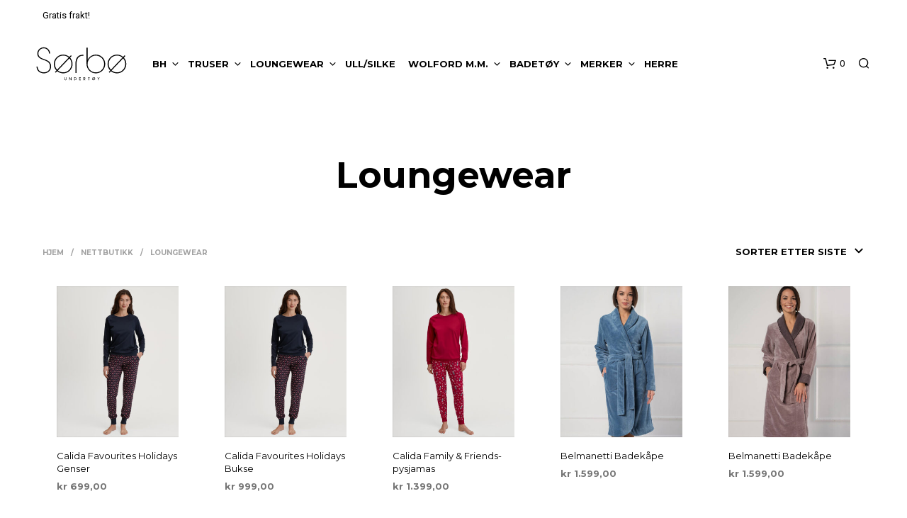

--- FILE ---
content_type: text/html; charset=UTF-8
request_url: https://www.sorbo.no/produktkategori/nattoy/
body_size: 31732
content:
<!DOCTYPE html>

<!--[if IE 9]>
<html class="ie ie9" lang="nb-NO">
<![endif]-->

<html lang="nb-NO">

<head>
    <meta charset="UTF-8">
    <meta name="viewport" content="width=device-width, initial-scale=1.0, maximum-scale=1.0, user-scalable=no" />

    <link rel="profile" href="http://gmpg.org/xfn/11">
    <link rel="pingback" href="https://www.sorbo.no/xmlrpc.php">

	
    <meta name='robots' content='index, follow, max-image-preview:large, max-snippet:-1, max-video-preview:-1' />

	<!-- This site is optimized with the Yoast SEO plugin v17.5 - https://yoast.com/wordpress/plugins/seo/ -->
	<title>Loungewear Arkiver - Sørbø undertøy</title>
	<link rel="canonical" href="https://www.sorbo.no/produktkategori/nattoy/" />
	<link rel="next" href="https://www.sorbo.no/produktkategori/nattoy/page/2/" />
	<meta property="og:locale" content="nb_NO" />
	<meta property="og:type" content="article" />
	<meta property="og:title" content="Loungewear Arkiver - Sørbø undertøy" />
	<meta property="og:url" content="https://www.sorbo.no/produktkategori/nattoy/" />
	<meta property="og:site_name" content="Sørbø undertøy" />
	<meta name="twitter:card" content="summary" />
	<script type="application/ld+json" class="yoast-schema-graph">{"@context":"https://schema.org","@graph":[{"@type":"WebSite","@id":"https://www.sorbo.no/#website","url":"https://www.sorbo.no/","name":"S\u00f8rb\u00f8 undert\u00f8y","description":"S\u00f8rb\u00f8 undert\u00f8y","potentialAction":[{"@type":"SearchAction","target":{"@type":"EntryPoint","urlTemplate":"https://www.sorbo.no/?s={search_term_string}"},"query-input":"required name=search_term_string"}],"inLanguage":"nb-NO"},{"@type":"CollectionPage","@id":"https://www.sorbo.no/produktkategori/nattoy/#webpage","url":"https://www.sorbo.no/produktkategori/nattoy/","name":"Loungewear Arkiver - S\u00f8rb\u00f8 undert\u00f8y","isPartOf":{"@id":"https://www.sorbo.no/#website"},"breadcrumb":{"@id":"https://www.sorbo.no/produktkategori/nattoy/#breadcrumb"},"inLanguage":"nb-NO","potentialAction":[{"@type":"ReadAction","target":["https://www.sorbo.no/produktkategori/nattoy/"]}]},{"@type":"BreadcrumbList","@id":"https://www.sorbo.no/produktkategori/nattoy/#breadcrumb","itemListElement":[{"@type":"ListItem","position":1,"name":"Hjem","item":"https://www.sorbo.no/"},{"@type":"ListItem","position":2,"name":"Loungewear"}]}]}</script>
	<!-- / Yoast SEO plugin. -->


<script type='application/javascript' id='pys-version-script'>console.log('PixelYourSite PRO version 9.12.0.3');</script>
<link rel='dns-prefetch' href='//fonts.googleapis.com' />
<link rel='dns-prefetch' href='//s.w.org' />
<link rel="alternate" type="application/rss+xml" title="Sørbø undertøy &raquo; strøm" href="https://www.sorbo.no/feed/" />
<link rel="alternate" type="application/rss+xml" title="Sørbø undertøy &raquo; kommentarstrøm" href="https://www.sorbo.no/comments/feed/" />
<link rel="alternate" type="application/rss+xml" title="Sørbø undertøy &raquo; Loungewear Kategori Strøm" href="https://www.sorbo.no/produktkategori/nattoy/feed/" />
		<script type="text/javascript">
			window._wpemojiSettings = {"baseUrl":"https:\/\/s.w.org\/images\/core\/emoji\/13.1.0\/72x72\/","ext":".png","svgUrl":"https:\/\/s.w.org\/images\/core\/emoji\/13.1.0\/svg\/","svgExt":".svg","source":{"concatemoji":"https:\/\/www.sorbo.no\/wp-includes\/js\/wp-emoji-release.min.js?ver=5.8.12"}};
			!function(e,a,t){var n,r,o,i=a.createElement("canvas"),p=i.getContext&&i.getContext("2d");function s(e,t){var a=String.fromCharCode;p.clearRect(0,0,i.width,i.height),p.fillText(a.apply(this,e),0,0);e=i.toDataURL();return p.clearRect(0,0,i.width,i.height),p.fillText(a.apply(this,t),0,0),e===i.toDataURL()}function c(e){var t=a.createElement("script");t.src=e,t.defer=t.type="text/javascript",a.getElementsByTagName("head")[0].appendChild(t)}for(o=Array("flag","emoji"),t.supports={everything:!0,everythingExceptFlag:!0},r=0;r<o.length;r++)t.supports[o[r]]=function(e){if(!p||!p.fillText)return!1;switch(p.textBaseline="top",p.font="600 32px Arial",e){case"flag":return s([127987,65039,8205,9895,65039],[127987,65039,8203,9895,65039])?!1:!s([55356,56826,55356,56819],[55356,56826,8203,55356,56819])&&!s([55356,57332,56128,56423,56128,56418,56128,56421,56128,56430,56128,56423,56128,56447],[55356,57332,8203,56128,56423,8203,56128,56418,8203,56128,56421,8203,56128,56430,8203,56128,56423,8203,56128,56447]);case"emoji":return!s([10084,65039,8205,55357,56613],[10084,65039,8203,55357,56613])}return!1}(o[r]),t.supports.everything=t.supports.everything&&t.supports[o[r]],"flag"!==o[r]&&(t.supports.everythingExceptFlag=t.supports.everythingExceptFlag&&t.supports[o[r]]);t.supports.everythingExceptFlag=t.supports.everythingExceptFlag&&!t.supports.flag,t.DOMReady=!1,t.readyCallback=function(){t.DOMReady=!0},t.supports.everything||(n=function(){t.readyCallback()},a.addEventListener?(a.addEventListener("DOMContentLoaded",n,!1),e.addEventListener("load",n,!1)):(e.attachEvent("onload",n),a.attachEvent("onreadystatechange",function(){"complete"===a.readyState&&t.readyCallback()})),(n=t.source||{}).concatemoji?c(n.concatemoji):n.wpemoji&&n.twemoji&&(c(n.twemoji),c(n.wpemoji)))}(window,document,window._wpemojiSettings);
		</script>
		<style type="text/css">
img.wp-smiley,
img.emoji {
	display: inline !important;
	border: none !important;
	box-shadow: none !important;
	height: 1em !important;
	width: 1em !important;
	margin: 0 .07em !important;
	vertical-align: -0.1em !important;
	background: none !important;
	padding: 0 !important;
}
</style>
	<link rel='stylesheet' id='wp-block-library-css'  href='https://www.sorbo.no/wp-includes/css/dist/block-library/style.min.css?ver=5.8.12' type='text/css' media='all' />
<style id='wp-block-library-theme-inline-css' type='text/css'>
#start-resizable-editor-section{display:none}.wp-block-audio figcaption{color:#555;font-size:13px;text-align:center}.is-dark-theme .wp-block-audio figcaption{color:hsla(0,0%,100%,.65)}.wp-block-code{font-family:Menlo,Consolas,monaco,monospace;color:#1e1e1e;padding:.8em 1em;border:1px solid #ddd;border-radius:4px}.wp-block-embed figcaption{color:#555;font-size:13px;text-align:center}.is-dark-theme .wp-block-embed figcaption{color:hsla(0,0%,100%,.65)}.blocks-gallery-caption{color:#555;font-size:13px;text-align:center}.is-dark-theme .blocks-gallery-caption{color:hsla(0,0%,100%,.65)}.wp-block-image figcaption{color:#555;font-size:13px;text-align:center}.is-dark-theme .wp-block-image figcaption{color:hsla(0,0%,100%,.65)}.wp-block-pullquote{border-top:4px solid;border-bottom:4px solid;margin-bottom:1.75em;color:currentColor}.wp-block-pullquote__citation,.wp-block-pullquote cite,.wp-block-pullquote footer{color:currentColor;text-transform:uppercase;font-size:.8125em;font-style:normal}.wp-block-quote{border-left:.25em solid;margin:0 0 1.75em;padding-left:1em}.wp-block-quote cite,.wp-block-quote footer{color:currentColor;font-size:.8125em;position:relative;font-style:normal}.wp-block-quote.has-text-align-right{border-left:none;border-right:.25em solid;padding-left:0;padding-right:1em}.wp-block-quote.has-text-align-center{border:none;padding-left:0}.wp-block-quote.is-large,.wp-block-quote.is-style-large{border:none}.wp-block-search .wp-block-search__label{font-weight:700}.wp-block-group.has-background{padding:1.25em 2.375em;margin-top:0;margin-bottom:0}.wp-block-separator{border:none;border-bottom:2px solid;margin-left:auto;margin-right:auto;opacity:.4}.wp-block-separator:not(.is-style-wide):not(.is-style-dots){width:100px}.wp-block-separator.has-background:not(.is-style-dots){border-bottom:none;height:1px}.wp-block-separator.has-background:not(.is-style-wide):not(.is-style-dots){height:2px}.wp-block-table thead{border-bottom:3px solid}.wp-block-table tfoot{border-top:3px solid}.wp-block-table td,.wp-block-table th{padding:.5em;border:1px solid;word-break:normal}.wp-block-table figcaption{color:#555;font-size:13px;text-align:center}.is-dark-theme .wp-block-table figcaption{color:hsla(0,0%,100%,.65)}.wp-block-video figcaption{color:#555;font-size:13px;text-align:center}.is-dark-theme .wp-block-video figcaption{color:hsla(0,0%,100%,.65)}.wp-block-template-part.has-background{padding:1.25em 2.375em;margin-top:0;margin-bottom:0}#end-resizable-editor-section{display:none}
</style>
<link rel='stylesheet' id='wc-blocks-vendors-style-css'  href='https://www.sorbo.no/wp-content/plugins/woocommerce/packages/woocommerce-blocks/build/wc-blocks-vendors-style.css?ver=6.1.0' type='text/css' media='all' />
<link rel='stylesheet' id='wc-blocks-style-css'  href='https://www.sorbo.no/wp-content/plugins/woocommerce/packages/woocommerce-blocks/build/wc-blocks-style.css?ver=6.1.0' type='text/css' media='all' />
<link rel='stylesheet' id='gbt_18_sk_posts_grid_styles-css'  href='https://www.sorbo.no/wp-content/plugins/shopkeeper-extender/includes/gbt-blocks/posts_grid/assets/css/style.min.css?ver=1683642966' type='text/css' media='all' />
<link rel='stylesheet' id='gbt_18_sk_banner_styles-css'  href='https://www.sorbo.no/wp-content/plugins/shopkeeper-extender/includes/gbt-blocks/banner/assets/css/style.min.css?ver=5.8.12' type='text/css' media='all' />
<link rel='stylesheet' id='gbt_18_sk_slider_styles-css'  href='https://www.sorbo.no/wp-content/plugins/shopkeeper-extender/includes/gbt-blocks/slider/assets/css/frontend/style.min.css?ver=1683642966' type='text/css' media='all' />
<link rel='stylesheet' id='gbt_18_sk_portfolio_styles-css'  href='https://www.sorbo.no/wp-content/plugins/shopkeeper-portfolio/includes/blocks/portfolio/assets/css/style.css?ver=1683642967' type='text/css' media='all' />
<link rel='stylesheet' id='hookmeup-css'  href='https://www.sorbo.no/wp-content/plugins/hookmeup/public/assets/css/hmu-public.css?ver=1.2.1' type='text/css' media='all' />
<link rel='stylesheet' id='woocommerce-layout-css'  href='https://www.sorbo.no/wp-content/plugins/woocommerce/assets/css/woocommerce-layout.css?ver=5.9.0' type='text/css' media='all' />
<link rel='stylesheet' id='woocommerce-smallscreen-css'  href='https://www.sorbo.no/wp-content/plugins/woocommerce/assets/css/woocommerce-smallscreen.css?ver=5.9.0' type='text/css' media='only screen and (max-width: 768px)' />
<link rel='stylesheet' id='woocommerce-general-css'  href='https://www.sorbo.no/wp-content/plugins/woocommerce/assets/css/woocommerce.css?ver=5.9.0' type='text/css' media='all' />
<style id='woocommerce-inline-inline-css' type='text/css'>
.woocommerce form .form-row .required { visibility: visible; }
</style>
<link rel='stylesheet' id='animate-css'  href='https://www.sorbo.no/wp-content/themes/shopkeeper/css/vendor/animate.min.css?ver=1.0.0' type='text/css' media='all' />
<link rel='stylesheet' id='fresco-css'  href='https://www.sorbo.no/wp-content/themes/shopkeeper/css/vendor/fresco/fresco.min.css?ver=2.3.0' type='text/css' media='all' />
<link rel='stylesheet' id='easyzoom-css'  href='https://www.sorbo.no/wp-content/themes/shopkeeper/css/vendor/easyzoom.min.css?ver=2.4.0' type='text/css' media='all' />
<link rel='stylesheet' id='select2-css'  href='https://www.sorbo.no/wp-content/plugins/woocommerce/assets/css/select2.css?ver=5.9.0' type='text/css' media='all' />
<link rel='stylesheet' id='swiper-css'  href='https://www.sorbo.no/wp-content/themes/shopkeeper/css/vendor/swiper.min.css?ver=6.4.1' type='text/css' media='all' />
<link rel='stylesheet' id='sk-social-media-styles-css'  href='https://www.sorbo.no/wp-content/plugins/shopkeeper-extender/includes/social-media/assets/css/social-media.min.css?ver=5.8.12' type='text/css' media='all' />
<link rel='stylesheet' id='sk-social-sharing-styles-css'  href='https://www.sorbo.no/wp-content/plugins/shopkeeper-extender/includes/social-sharing/assets/css/social-sharing.min.css?ver=5.8.12' type='text/css' media='all' />
<link rel='stylesheet' id='gbt-portfolio-styles-css'  href='https://www.sorbo.no/wp-content/plugins/shopkeeper-portfolio/includes/assets/css/portfolio.css?ver=5.8.12' type='text/css' media='all' />
<link rel='stylesheet' id='dflip-style-css'  href='https://www.sorbo.no/wp-content/plugins/3d-flipbook-dflip-lite/assets/css/dflip.min.css?ver=2.3.42' type='text/css' media='all' />
<link rel='stylesheet' id='getbowtied-custom-notifications-styles-css'  href='https://www.sorbo.no/wp-content/themes/shopkeeper/inc/notifications/custom/assets/css/style.min.css?ver=2.9.47' type='text/css' media='all' />
<link rel='stylesheet' id='shopkeeper-google-main-font-css'  href='//fonts.googleapis.com/css?display=swap&#038;family=Montserrat%3A400%2C500%2C600%2C700%2C400italic%2C700italic&#038;ver=2.9.47' type='text/css' media='all' />
<link rel='stylesheet' id='shopkeeper-google-body-font-css'  href='//fonts.googleapis.com/css?display=swap&#038;family=Roboto%3A400%2C500%2C600%2C700%2C400italic%2C700italic&#038;ver=2.9.47' type='text/css' media='all' />
<link rel='stylesheet' id='shopkeeper-icon-font-css'  href='https://www.sorbo.no/wp-content/themes/shopkeeper/inc/fonts/shopkeeper-icon-font/style.min.css?ver=2.9.47' type='text/css' media='all' />
<link rel='stylesheet' id='shopkeeper-styles-css'  href='https://www.sorbo.no/wp-content/themes/shopkeeper/css/styles.min.css?ver=2.9.47' type='text/css' media='all' />
<style id='shopkeeper-styles-inline-css' type='text/css'>
 .st-content, .categories_grid .category_name, .cd-top, .product_socials_wrapper .product_socials_wrapper_inner a, .product_navigation #nav-below .product-nav-next a, .product_navigation #nav-below .product-nav-previous a{background-color:#FFFFFF}.categories_grid .category_item:hover .category_name{color:#FFFFFF}h1, h2, h3, h4, h5, h6, .comments-title, .comment-author, #reply-title, .site-footer .widget-title, .accordion_title, .ui-tabs-anchor, .products .button, .site-title a, .post_meta_archive a, .post_meta a, .post_tags a, #nav-below a, .list_categories a, .list_shop_categories a, .main-navigation > ul > li > a, .main-navigation .mega-menu > ul > li > a, .more-link, .top-page-excerpt, .select2-search input, .product_after_shop_loop_buttons a, .woocommerce .products-grid a.button, .page-numbers, input.qty, .button, button, .button_text, input[type="button"], input[type="reset"], input[type="submit"], button[type="submit"], .woocommerce a.button, .woocommerce-page a.button, .woocommerce button.button, .woocommerce-page button.button, .woocommerce input.button, .woocommerce-page input.button, .woocommerce #respond input#submit, .woocommerce-page #respond input#submit, .woocommerce #content input.button, .woocommerce-page #content input.button, .woocommerce a.button.alt, .woocommerce button.button.alt, .woocommerce input.button.alt, .woocommerce #respond input#submit.alt, .woocommerce #content input.button.alt, .woocommerce-page a.button.alt, .woocommerce-page button.button.alt, .woocommerce-page input.button.alt, .woocommerce-page #respond input#submit.alt, .woocommerce-page #content input.button.alt, .yith-wcwl-wishlistexistsbrowse.show a, .share-product-text, .tabs > li > a, label, .shopkeeper_new_product, .comment-respond label, .product_meta_title, .woocommerce table.shop_table th, .woocommerce-page table.shop_table th, #map_button, .woocommerce .cart-collaterals .cart_totals tr.order-total td strong, .woocommerce-page .cart-collaterals .cart_totals tr.order-total td strong, .cart-wishlist-empty, .wishlist-empty, .cart-empty, .return-to-shop .wc-backward, .order-number a, .post-edit-link, .from_the_blog_title, .icon_box_read_more, .vc_pie_chart_value, .shortcode_banner_simple_bullet, .shortcode_banner_simple_height_bullet, .product-category .woocommerce-loop-category__title, .categories_grid .category_name, .woocommerce span.onsale, .woocommerce-page span.onsale, .out_of_stock_badge_single, .out_of_stock_badge_loop, .page-numbers, .post-nav-links span, .post-nav-links a, .add_to_wishlist, .yith-wcwl-wishlistaddedbrowse, .yith-wcwl-wishlistexistsbrowse, .filters-group, .product-name, .product-quantity, .product-total, .download-product a, .woocommerce-order-details table tfoot th, .woocommerce-order-details table tfoot td, .woocommerce .woocommerce-order-downloads table tbody td:before, .woocommerce table.woocommerce-MyAccount-orders td:before, .widget h3, .widget .total .amount, .wishlist-in-stock, .wishlist-out-of-stock, .comment-reply-link, .comment-edit-link, .widget_calendar table thead tr th, .page-type, .mobile-navigation a, table thead tr th, .portfolio_single_list_cat, .portfolio-categories, .shipping-calculator-button, .vc_btn, .vc_btn2, .vc_btn3, .account-tab-item .account-tab-link, .account-tab-list .sep, ul.order_details li, ul.order_details.bacs_details li, .widget_calendar caption, .widget_recent_comments li a, .edit-account legend, .widget_shopping_cart li.empty, .cart-collaterals .cart_totals .shop_table .order-total .woocommerce-Price-amount, .woocommerce table.cart .cart_item td a, .woocommerce #content table.cart .cart_item td a, .woocommerce-page table.cart .cart_item td a, .woocommerce-page #content table.cart .cart_item td a, .woocommerce table.cart .cart_item td span, .woocommerce #content table.cart .cart_item td span, .woocommerce-page table.cart .cart_item td span, .woocommerce-page #content table.cart .cart_item td span, .woocommerce-MyAccount-navigation ul li, .cd-quick-view .cd-item-info .product_infos .quickview-badges .onsale, .woocommerce-info.wc_points_rewards_earn_points, .woocommerce-info, .woocommerce-error, .woocommerce-message, .woocommerce .cart-collaterals .cart_totals .cart-subtotal th, .woocommerce-page .cart-collaterals .cart_totals .cart-subtotal th, .woocommerce .cart-collaterals .cart_totals tr.shipping th, .woocommerce-page .cart-collaterals .cart_totals tr.shipping th, .woocommerce .cart-collaterals .cart_totals tr.order-total th, .woocommerce-page .cart-collaterals .cart_totals tr.order-total th, .woocommerce .cart-collaterals .cart_totals h2, .woocommerce .cart-collaterals .cross-sells h2, .woocommerce-cart #content table.cart td.actions .coupon #coupon_code, form.checkout_coupon #coupon_code, .woocommerce-checkout .woocommerce-info, .shopkeeper_checkout_coupon, .shopkeeper_checkout_login, .minicart-message, .woocommerce .woocommerce-checkout-review-order table.shop_table tfoot td, .woocommerce .woocommerce-checkout-review-order table.shop_table tfoot th, .woocommerce-page .woocommerce-checkout-review-order table.shop_table tfoot td, .woocommerce-page .woocommerce-checkout-review-order table.shop_table tfoot th, .no-products-info p, .getbowtied_blog_ajax_load_button a, .getbowtied_ajax_load_button a, .index-layout-2 ul.blog-posts .blog-post article .post-categories li a, .index-layout-3 .blog-posts_container ul.blog-posts .blog-post article .post-categories li a, .index-layout-2 ul.blog-posts .blog-post .post_content_wrapper .post_content .read_more, .index-layout-3 .blog-posts_container ul.blog-posts .blog-post article .post_content_wrapper .post_content .read_more, .woocommerce .woocommerce-breadcrumb, .woocommerce-page .woocommerce-breadcrumb, .woocommerce .woocommerce-breadcrumb a, .woocommerce-page .woocommerce-breadcrumb a, .product_meta, .product_meta span, .product_meta a, .product_layout_classic div.product span.price, .product_layout_classic div.product p.price, .product_layout_2 div.product span.price, .product_layout_2 div.product p.price, .product_layout_3 div.product span.price, .product_layout_3 div.product p.price, .product_layout_4 div.product span.price, .product_layout_4 div.product p.price, .related-products-title, .product_socials_wrapper .share-product-text, #button_offcanvas_sidebar_left .filters-text, .woocommerce-ordering select.orderby, .fr-position-text, .woocommerce-checkout-review-order .woocommerce-checkout-review-order-table tr td, .catalog-ordering .select2-container.orderby a, .catalog-ordering .select2-container span, .widget_product_categories ul li .count, .widget_layered_nav ul li .count, .woocommerce-mini-cart__empty-message, .woocommerce-ordering select.orderby, .woocommerce .cart-collaterals .cart_totals table.shop_table_responsive tr td::before, .woocommerce-page .cart-collaterals .cart_totals table.shop_table_responsive tr td::before, .login-register-container .lost-pass-link, .woocommerce-cart .cart-collaterals .cart_totals table td .amount, .wpb_wrapper .add_to_cart_inline .woocommerce-Price-amount.amount, .woocommerce-page .cart-collaterals .cart_totals tr.shipping td, .woocommerce-page .cart-collaterals .cart_totals tr.shipping td, .woocommerce .cart-collaterals .cart_totals tr.cart-discount th, .woocommerce-page .cart-collaterals .cart_totals tr.cart-discount th, .woocommerce-thankyou-order-received, .woocommerce-order-received .woocommerce table.shop_table tfoot th, .woocommerce-order-received .woocommerce-page table.shop_table tfoot th, .woocommerce-view-order .woocommerce table.shop_table tfoot th, .woocommerce-view-order .woocommerce-page table.shop_table tfoot th, .woocommerce-order-received .woocommerce table.shop_table tfoot td, .woocommerce-order-received .woocommerce-page table.shop_table tfoot td, .woocommerce-view-order .woocommerce table.shop_table tfoot td, .woocommerce-view-order .woocommerce-page table.shop_table tfoot td, .language-and-currency #top_bar_language_list > ul > li, .language-and-currency .wcml_currency_switcher > ul > li.wcml-cs-active-currency, .language-and-currency-offcanvas #top_bar_language_list > ul > li, .language-and-currency-offcanvas .wcml_currency_switcher > ul > li.wcml-cs-active-currency, .woocommerce-order-pay .woocommerce .woocommerce-form-login p.lost_password a, .woocommerce-MyAccount-content .woocommerce-orders-table__cell-order-number a, .woocommerce form.login .lost_password, .comment-reply-title, .product_content_wrapper .product_infos .out_of_stock_wrapper .out_of_stock_badge_single, .product_content_wrapper .product_infos .woocommerce-variation-availability p.stock.out-of-stock, .site-search .widget_product_search .search-field, .site-search .widget_search .search-field, .site-search .search-form .search-field, .site-search .search-text, .site-search .search-no-suggestions, .latest_posts_grid_wrapper .latest_posts_grid_title, p.has-drop-cap:not(:focus):first-letter, .paypal-button-tagline .paypal-button-text, .tinvwl_add_to_wishlist_button, .product-addon-totals, body.gbt_custom_notif .page-notifications .gbt-custom-notification-message, body.gbt_custom_notif .page-notifications .gbt-custom-notification-message *, body.gbt_custom_notif .page-notifications .product_notification_text, body.gbt_custom_notif .page-notifications .product_notification_text *, body.gbt_classic_notif .woocommerce-error a, body.gbt_classic_notif .woocommerce-info a, body.gbt_classic_notif .woocommerce-message a, body.gbt_classic_notif .woocommerce-notice a, .shop_table.cart .product-price .amount, p.has-drop-cap:first-letter, .woocommerce-result-count, .widget_price_filter .price_slider_amount, .woocommerce ul.products li.product .price, .product_content_wrapper .product_infos table.variations td.label, .woocommerce div.product form.cart .reset_variations, .cd-quick-view .cd-item-info .product_infos .product_price .price, #powerTip, div.wcva_shop_textblock, .wcva_filter_textblock, .wcva_single_textblock, .cd-quick-view .swatchtitlelabel, .cd-quick-view .wcva_attribute_sep, .cd-quick-view .wcva_selected_attribute, .added_to_cart, .upper a, .wp-block-woocommerce-active-filters ul.wc-block-active-filters-list li *, .wp-block-woocommerce-active-filters .wc-block-active-filters__clear-all, .product_navigation #nav-below span, .order-info mark, .top-headers-wrapper .site-header .site-header-wrapper .site-title, .mobile-navigation > ul > li > ul > li.menu-item-has-children > a, .mobile-navigation > ul > li > ul li.upper > a, .mobile-navigation > ul > li > ul > li > a{font-family:"Montserrat", -apple-system, BlinkMacSystemFont, Arial, Helvetica, 'Helvetica Neue', Verdana, sans-serif}body, p, .site-navigation-top-bar, .site-title, .widget_product_search #searchsubmit, .widget_search #searchsubmit, .widget_product_search .search-submit, .widget_search .search-submit, #site-menu, .copyright_text, blockquote cite, table thead th, .recently_viewed_in_single h2, .woocommerce .cart-collaterals .cart_totals table th, .woocommerce-page .cart-collaterals .cart_totals table th, .woocommerce .cart-collaterals .shipping_calculator h2, .woocommerce-page .cart-collaterals .shipping_calculator h2, .woocommerce table.woocommerce-checkout-review-order-table tfoot th, .woocommerce-page table.woocommerce-checkout-review-order-table tfoot th, .qty, .shortcode_banner_simple_inside h4, .shortcode_banner_simple_height h4, .fr-caption, .post_meta_archive, .post_meta, .yith-wcwl-wishlistaddedbrowse .feedback, .yith-wcwl-wishlistexistsbrowse .feedback, .product-name span, .widget_calendar table tbody a, .fr-touch-caption-wrapper, .woocommerce .checkout_login p.form-row label[for="rememberme"], .wpb_widgetised_column aside ul li span.count, .woocommerce td.product-name dl.variation dt, .woocommerce td.product-name dl.variation dd, .woocommerce td.product-name dl.variation dt p, .woocommerce td.product-name dl.variation dd p, .woocommerce-page td.product-name dl.variation dt, .woocommerce-page td.product-name dl.variation dd p, .woocommerce-page td.product-name dl.variation dt p, .woocommerce .select2-container, .check_label, .woocommerce-page #payment .terms label, ul.order_details li strong, .widget_recent_comments li, .widget_shopping_cart p.total, .widget_shopping_cart p.total .amount, .mobile-navigation li ul li a, .woocommerce #payment div.payment_box p, .woocommerce-page #payment div.payment_box p, .woocommerce table.cart .cart_item td:before, .woocommerce #content table.cart .cart_item td:before, .woocommerce-page table.cart .cart_item td:before, .woocommerce-page #content table.cart .cart_item td:before, .language-and-currency #top_bar_language_list > ul > li > ul > li > a, .language-and-currency .wcml_currency_switcher > ul > li.wcml-cs-active-currency > ul.wcml-cs-submenu li a, .language-and-currency #top_bar_language_list > ul > li.menu-item-first > ul.sub-menu li.sub-menu-item span.icl_lang_sel_current, .language-and-currency-offcanvas #top_bar_language_list > ul > li > ul > li > a, .language-and-currency-offcanvas .wcml_currency_switcher > ul > li.wcml-cs-active-currency > ul.wcml-cs-submenu li a, .language-and-currency-offcanvas #top_bar_language_list > ul > li.menu-item-first > ul.sub-menu li.sub-menu-item span.icl_lang_sel_current, .woocommerce-order-pay .woocommerce .woocommerce-info, .select2-results__option, body.gbt_classic_notif .woocommerce-error, body.gbt_classic_notif .woocommerce-info, body.gbt_classic_notif .woocommerce-message, body.gbt_classic_notif .woocommerce-notice, .gbt_18_sk_editor_banner_subtitle, .gbt_18_sk_editor_slide_description_input, .woocommerce td.product-name .wc-item-meta li, .woocommerce ul.products li.product .woocommerce-loop-product__title, .product_content_wrapper .product_infos span.belowtext, .wc-block-grid__product-title, .wp-block-woocommerce-attribute-filter ul.wc-block-checkbox-list li label, .wp-block-woocommerce-active-filters ul.wc-block-active-filters-list li .wc-block-active-filters-list-item__name{font-family:"Roboto", -apple-system, BlinkMacSystemFont, Arial, Helvetica, 'Helvetica Neue', Verdana, sans-serif}h1, .woocommerce h1, .woocommerce-page h1{font-size:30.797px}h2, .woocommerce h2, .woocommerce-page h2{font-size:23.101px}h3, .woocommerce h3, .woocommerce-page h3{font-size:17.329px}h4, .woocommerce h4, .woocommerce-page h4{font-size:13px}h5, .woocommerce h5, .woocommerce-page h5{font-size:9.75px}.woocommerce-account .account-tab-list .account-tab-item .account-tab-link{font-size:37.904px}.page-title.blog-listing, .woocommerce .page-title, .page-title, .single .entry-title, .woocommerce-cart .page-title, .woocommerce-checkout .page-title, .woocommerce-account .page-title{font-size:41.041px}p.has-drop-cap:first-letter{font-size:41.041px !important}.entry-title-archive, .wp-block-latest-posts li > a{font-size:21.328px}.woocommerce #content div.product .product_title, .woocommerce div.product .product_title, .woocommerce-page #content div.product .product_title, .woocommerce-page div.product .product_title{font-size:23.101px}h2.woocommerce-order-details__title, h2.woocommerce-column__title, h2.woocommerce-order-downloads__title{font-size:17.329px}.woocommerce-checkout .content-area h3, .woocommerce-edit-address h3, .woocommerce-edit-account legend{font-size:13px}@media only screen and (max-width:768px){.woocommerce-account .account-tab-list .account-tab-item .account-tab-link{font-size:30.797px}.shortcode_getbowtied_slider .swiper-slide h2{font-size:30.797px !important}}@media only screen and (min-width:768px){h1, .woocommerce h1, .woocommerce-page h1{font-size:37.904px}h2, .woocommerce h2, .woocommerce-page h2{font-size:28.432px}h3, .woocommerce h3, .woocommerce-page h3{font-size:21.328px}h4, .woocommerce h4, .woocommerce-page h4{font-size:16px}h5, .woocommerce h5, .woocommerce-page h5{font-size:12px}.page-title.blog-listing, .woocommerce .page-title, .page-title, .single .entry-title, .woocommerce-cart .page-title, .woocommerce-checkout .page-title, .woocommerce-account .page-title{font-size:50.512px}p.has-drop-cap:first-letter{font-size:50.512px !important}.entry-title-archive, .wp-block-latest-posts li > a{font-size:21.328px}.woocommerce-checkout .content-area h3, h2.woocommerce-order-details__title, h2.woocommerce-column__title, h2.woocommerce-order-downloads__title, .woocommerce-edit-address h3, .woocommerce-edit-account legend, .woocommerce-order-received h2, .fr-position-text{font-size:16px}}@media only screen and (min-width:1024px){.woocommerce #content div.product .product_title, .woocommerce div.product .product_title, .woocommerce-page #content div.product .product_title, .woocommerce-page div.product .product_title{font-size:28.432px}}@media only screen and (max-width:1023px){.woocommerce #content div.product .product_title, .woocommerce div.product .product_title, .woocommerce-page #content div.product .product_title, .woocommerce-page div.product .product_title{font-size:23.101px}}@media only screen and (min-width:1024px){p, .woocommerce table.shop_attributes th, .woocommerce-page table.shop_attributes th, .woocommerce table.shop_attributes td, .woocommerce-page table.shop_attributes td, .woocommerce-review-link, .blog-isotope .entry-content-archive, .blog-isotope .entry-content-archive *, body.gbt_classic_notif .woocommerce-message, body.gbt_classic_notif .woocommerce-error, body.gbt_classic_notif .woocommerce-info, body.gbt_classic_notif .woocommerce-notice, .woocommerce-store-notice, p.demo_store, .woocommerce-account .woocommerce-MyAccount-content table.woocommerce-MyAccount-orders td, ul li ul, ul li ol, ul, ol, dl{font-size:18px}}.woocommerce ul.order_details li strong, .fr-caption, .woocommerce-order-pay .woocommerce .woocommerce-info{font-size:18px !important}@media only screen and (min-width:768px){.woocommerce ul.products li.product .woocommerce-loop-product__title, .wc-block-grid__products .wc-block-grid__product .wc-block-grid__product-link .wc-block-grid__product-title{font-size:13px !important}}body, table tr th, table tr td, table thead tr th, blockquote p, pre, del, label, .select2-dropdown-open.select2-drop-above .select2-choice, .select2-dropdown-open.select2-drop-above .select2-choices, .select2-container, .big-select, .select.big-select, .post_meta_archive a, .post_meta a, .nav-next a, .nav-previous a, .blog-single h6, .page-description, .woocommerce #content nav.woocommerce-pagination ul li a:focus, .woocommerce #content nav.woocommerce-pagination ul li a:hover, .woocommerce #content nav.woocommerce-pagination ul li span.current, .woocommerce nav.woocommerce-pagination ul li a:focus, .woocommerce nav.woocommerce-pagination ul li a:hover, .woocommerce nav.woocommerce-pagination ul li span.current, .woocommerce-page #content nav.woocommerce-pagination ul li a:focus, .woocommerce-page #content nav.woocommerce-pagination ul li a:hover, .woocommerce-page #content nav.woocommerce-pagination ul li span.current, .woocommerce-page nav.woocommerce-pagination ul li a:focus, .woocommerce-page nav.woocommerce-pagination ul li a:hover, .woocommerce-page nav.woocommerce-pagination ul li span.current, .posts-navigation .page-numbers a:hover, .woocommerce table.shop_table th, .woocommerce-page table.shop_table th, .woocommerce-checkout .woocommerce-info, .wpb_widgetised_column .widget.widget_product_categories a:hover, .wpb_widgetised_column .widget.widget_layered_nav a:hover, .wpb_widgetised_column .widget.widget_layered_nav li, .portfolio_single_list_cat a, .gallery-caption-trigger, .widget_shopping_cart p.total, .widget_shopping_cart p.total .amount, .wpb_widgetised_column .widget_shopping_cart li.empty, .index-layout-2 ul.blog-posts .blog-post article .post-date, .cd-quick-view .cd-close:after, form.checkout_coupon #coupon_code, .woocommerce .product_infos .quantity input.qty, .woocommerce #content .product_infos .quantity input.qty, .woocommerce-page .product_infos .quantity input.qty, .woocommerce-page #content .product_infos .quantity input.qty, #button_offcanvas_sidebar_left, .fr-position-text, .quantity.custom input.custom-qty, .add_to_wishlist, .product_infos .add_to_wishlist:before, .product_infos .yith-wcwl-wishlistaddedbrowse:before, .product_infos .yith-wcwl-wishlistexistsbrowse:before, #add_payment_method #payment .payment_method_paypal .about_paypal, .woocommerce-cart #payment .payment_method_paypal .about_paypal, .woocommerce-checkout #payment .payment_method_paypal .about_paypal, #stripe-payment-data > p > a, .product-name .product-quantity, .woocommerce #payment div.payment_box, .woocommerce-order-pay #order_review .shop_table tr.order_item td.product-quantity strong, .tinvwl_add_to_wishlist_button:before, body.gbt_classic_notif .woocommerce-info, .select2-search--dropdown:after, body.gbt_classic_notif .woocommerce-notice, .woocommerce-cart #content table.cart td.actions .coupon #coupon_code, .woocommerce ul.products li.product .price del, .off-canvas .woocommerce .price del, .select2-container--default .select2-selection--multiple .select2-selection__choice__remove, .wc-block-grid__product-price.price del{color:#545454}a.woocommerce-remove-coupon:after, .fr-caption, .woocommerce-order-pay .woocommerce .woocommerce-info, body.gbt_classic_notif .woocommerce-info::before, table.shop_attributes td{color:#545454!important}.nav-previous-title, .nav-next-title{color:rgba(84,84,84,0.4)}.required{color:rgba(84,84,84,0.4) !important}.yith-wcwl-add-button, .share-product-text, .product_meta, .product_meta a, .product_meta_separator, .tob_bar_shop, .post_meta_archive, .post_meta, .wpb_widgetised_column .widget li, .wpb_widgetised_column .widget_calendar table thead tr th, .wpb_widgetised_column .widget_calendar table thead tr td, .wpb_widgetised_column .widget .post-date, .wpb_widgetised_column .recentcomments, .wpb_widgetised_column .amount, .wpb_widgetised_column .quantity, .wpb_widgetised_column .widget_price_filter .price_slider_amount, .woocommerce .woocommerce-breadcrumb, .woocommerce-page .woocommerce-breadcrumb, .woocommerce .woocommerce-breadcrumb a, .woocommerce-page .woocommerce-breadcrumb a, .archive .products-grid li .product_thumbnail_wrapper > .price .woocommerce-Price-amount, .site-search .search-text, .site-search .site-search-close .close-button:hover, .menu-close .close-button:hover, .site-search .woocommerce-product-search:after, .site-search .widget_search .search-form:after, .product_navigation #nav-below .product-nav-previous *, .product_navigation #nav-below .product-nav-next *{color:rgba(84,84,84,0.55)}.woocommerce-account .woocommerce-MyAccount-content table.woocommerce-MyAccount-orders td.woocommerce-orders-table__cell-order-actions .button:after, .woocommerce-account .woocommerce-MyAccount-content table.account-payment-methods-table td.payment-method-actions .button:after{color:rgba(84,84,84,0.15)}.products a.button.add_to_cart_button.loading, .woocommerce ul.products li.product .price, .off-canvas .woocommerce .price, .wc-block-grid__product-price span, .wpb_wrapper .add_to_cart_inline del .woocommerce-Price-amount.amount, .wp-block-getbowtied-scattered-product-list .gbt_18_product_price{color:rgba(84,84,84,0.8) !important}.yith-wcwl-add-to-wishlist:after, .bg-image-wrapper.no-image, .site-search .spin:before, .site-search .spin:after{background-color:rgba(84,84,84,0.55)}.product_layout_2 .product_content_wrapper .product-images-wrapper .product-images-style-2 .product_images .product-image .caption:before, .product_layout_3 .product_content_wrapper .product-images-wrapper .product-images-style-3 .product_images .product-image .caption:before, .fr-caption:before, .product_content_wrapper .product-images-wrapper .product_images .product-images-controller .dot.current{background-color:#545454}.product_content_wrapper .product-images-wrapper .product_images .product-images-controller .dot{background-color:rgba(84,84,84,0.55)}#add_payment_method #payment div.payment_box .wc-credit-card-form, .woocommerce-account.woocommerce-add-payment-method #add_payment_method #payment div.payment_box .wc-payment-form, .woocommerce-cart #payment div.payment_box .wc-credit-card-form, .woocommerce-checkout #payment div.payment_box .wc-credit-card-form, .cd-quick-view .cd-item-info .product_infos .out_of_stock_wrapper .out_of_stock_badge_single, .product_content_wrapper .product_infos .woocommerce-variation-availability p.stock.out-of-stock, .product_layout_classic .product_infos .out_of_stock_wrapper .out_of_stock_badge_single, .product_layout_2 .product_content_wrapper .product_infos .out_of_stock_wrapper .out_of_stock_badge_single, .product_layout_3 .product_content_wrapper .product_infos .out_of_stock_wrapper .out_of_stock_badge_single, .product_layout_4 .product_content_wrapper .product_infos .out_of_stock_wrapper .out_of_stock_badge_single{border-color:rgba(84,84,84,0.55)}.add_to_cart_inline .amount, .wpb_widgetised_column .widget, .widget_layered_nav, .wpb_widgetised_column aside ul li span.count, .shop_table.cart .product-price .amount, .quantity.custom .minus-btn, .quantity.custom .plus-btn, .woocommerce td.product-name dl.variation dt, .woocommerce td.product-name dl.variation dd, .woocommerce td.product-name dl.variation dt p, .woocommerce td.product-name dl.variation dd p, .woocommerce-page td.product-name dl.variation dt, .woocommerce-page td.product-name dl.variation dd p, .woocommerce-page td.product-name dl.variation dt p, .woocommerce-page td.product-name dl.variation dd p, .woocommerce a.remove, .woocommerce a.remove:after, .woocommerce td.product-name .wc-item-meta li, .wpb_widgetised_column .tagcloud a, .post_tags a, .select2-container--default .select2-selection--multiple .select2-selection__choice, .wpb_widgetised_column .widget.widget_layered_nav li.select2-selection__choice, .woocommerce .products .product_thumbnail_icons .product_quickview_button, .products .add_to_wishlist:before{color:rgba(84,84,84,0.8)}#coupon_code::-webkit-input-placeholder{color:rgba(84,84,84,0.8)}#coupon_code::-moz-placeholder{color:rgba(84,84,84,0.8)}#coupon_code:-ms-input-placeholder{color:rgba(84,84,84,0.8)}.woocommerce #content table.wishlist_table.cart a.remove, .woocommerce.widget_shopping_cart .cart_list li a.remove{color:rgba(84,84,84,0.8) !important}input[type="text"], input[type="password"], input[type="date"], input[type="datetime"], input[type="datetime-local"], input[type="month"], input[type="week"], input[type="email"], input[type="number"], input[type="search"], input[type="tel"], input[type="time"], input[type="url"], textarea, select, .woocommerce-checkout .select2-container--default .select2-selection--single, .country_select.select2-container, #billing_country_field .select2-container, #billing_state_field .select2-container, #calc_shipping_country_field .select2-container, #calc_shipping_state_field .select2-container, .woocommerce-widget-layered-nav-dropdown .select2-container .select2-selection--single, .woocommerce-widget-layered-nav-dropdown .select2-container .select2-selection--multiple, #shipping_country_field .select2-container, #shipping_state_field .select2-container, .woocommerce-address-fields .select2-container--default .select2-selection--single, .woocommerce-shipping-calculator .select2-container--default .select2-selection--single, .select2-container--default .select2-search--dropdown .select2-search__field, .woocommerce form .form-row.woocommerce-validated .select2-container .select2-selection, .woocommerce form .form-row.woocommerce-validated .select2-container, .woocommerce form .form-row.woocommerce-validated input.input-text, .woocommerce form .form-row.woocommerce-validated select, .woocommerce form .form-row.woocommerce-invalid .select2-container, .woocommerce form .form-row.woocommerce-invalid input.input-text, .woocommerce form .form-row.woocommerce-invalid select, .country_select.select2-container, .state_select.select2-container, .widget form.search-form .search-field{border-color:rgba(84,84,84,0.1) !important}input[type="radio"]:after, .input-radio:after, input[type="checkbox"]:after, .input-checkbox:after, .widget_product_categories ul li a:before, .widget_layered_nav ul li a:before, .post_tags a, .wpb_widgetised_column .tagcloud a, .select2-container--default .select2-selection--multiple .select2-selection__choice{border-color:rgba(84,84,84,0.8)}input[type="text"]:focus, input[type="password"]:focus, input[type="date"]:focus, input[type="datetime"]:focus, input[type="datetime-local"]:focus, input[type="month"]:focus, input[type="week"]:focus, input[type="email"]:focus, input[type="number"]:focus, input[type="search"]:focus, input[type="tel"]:focus, input[type="time"]:focus, input[type="url"]:focus, textarea:focus, select:focus, .select2-dropdown, .woocommerce .product_infos .quantity input.qty, .woocommerce #content .product_infos .quantity input.qty, .woocommerce-page .product_infos .quantity input.qty, .woocommerce-page #content .product_infos .quantity input.qty, .woocommerce ul.digital-downloads:before, .woocommerce-page ul.digital-downloads:before, .woocommerce ul.digital-downloads li:after, .woocommerce-page ul.digital-downloads li:after, .widget_search .search-form, .woocommerce-cart.woocommerce-page #content .quantity input.qty, .cd-quick-view .cd-item-info .product_infos .cart .quantity input.qty, .cd-quick-view .cd-item-info .product_infos .cart .woocommerce .quantity .qty, .select2-container .select2-dropdown--below, .wcva_layered_nav div.wcva_filter_textblock, ul.products li.product div.wcva_shop_textblock{border-color:rgba(84,84,84,0.15) !important}.product_content_wrapper .product_infos table.variations .wcvaswatchlabel.wcva_single_textblock{border-color:rgba(84,84,84,0.15) !important}input#coupon_code, .site-search .spin{border-color:rgba(84,84,84,0.55) !important}.list-centered li a, .woocommerce-account .woocommerce-MyAccount-navigation ul li a, .woocommerce .shop_table.order_details tbody tr:last-child td, .woocommerce-page .shop_table.order_details tbody tr:last-child td, .woocommerce #payment ul.payment_methods li, .woocommerce-page #payment ul.payment_methods li, .comment-separator, .comment-list .pingback, .wpb_widgetised_column .widget, .search_result_item, .woocommerce div.product .woocommerce-tabs ul.tabs li:after, .woocommerce #content div.product .woocommerce-tabs ul.tabs li:after, .woocommerce-page div.product .woocommerce-tabs ul.tabs li:after, .woocommerce-page #content div.product .woocommerce-tabs ul.tabs li:after, .woocommerce-checkout .woocommerce-customer-details h2, .off-canvas .menu-close{border-bottom-color:rgba(84,84,84,0.15)}table tr td, .woocommerce table.shop_table td, .woocommerce-page table.shop_table td, .product_socials_wrapper, .woocommerce-tabs, .comments_section, .portfolio_content_nav #nav-below, .product_meta, .woocommerce-checkout form.checkout .woocommerce-checkout-review-order table.woocommerce-checkout-review-order-table .cart-subtotal th, .woocommerce-checkout form.checkout .woocommerce-checkout-review-order table.woocommerce-checkout-review-order-table .cart-subtotal td, .product_navigation, .product_meta, .woocommerce-cart .cart-collaterals .cart_totals table.shop_table tr.order-total th, .woocommerce-cart .cart-collaterals .cart_totals table.shop_table tr.order-total td{border-top-color:rgba(84,84,84,0.15)}.woocommerce .woocommerce-order-details tfoot tr:first-child td, .woocommerce .woocommerce-order-details tfoot tr:first-child th{border-top-color:#545454}.woocommerce-cart .woocommerce table.shop_table.cart tr, .woocommerce-page table.cart tr, .woocommerce-page #content table.cart tr, .widget_shopping_cart .widget_shopping_cart_content ul.cart_list li, .woocommerce-cart .woocommerce-cart-form .shop_table.cart tbody tr td.actions .coupon{border-bottom-color:rgba(84,84,84,0.05)}.woocommerce .cart-collaterals .cart_totals tr.shipping th, .woocommerce-page .cart-collaterals .cart_totals tr.shipping th, .woocommerce .cart-collaterals .cart_totals tr.order-total th, .woocommerce-page .cart-collaterals .cart_totals h2{border-top-color:rgba(84,84,84,0.05)}.woocommerce .cart-collaterals .cart_totals .order-total td, .woocommerce .cart-collaterals .cart_totals .order-total th, .woocommerce-page .cart-collaterals .cart_totals .order-total td, .woocommerce-page .cart-collaterals .cart_totals .order-total th, .woocommerce .cart-collaterals .cart_totals h2, .woocommerce .cart-collaterals .cross-sells h2, .woocommerce-page .cart-collaterals .cart_totals h2{border-bottom-color:rgba(84,84,84,0.15)}table.shop_attributes tr td, .wishlist_table tr td, .shop_table.cart tr td{border-bottom-color:rgba(84,84,84,0.1)}.woocommerce .cart-collaterals, .woocommerce-page .cart-collaterals, .woocommerce-form-track-order, .woocommerce-thankyou-order-details, .order-info{background:rgba(84,84,84,0.05)}.woocommerce-cart .cart-collaterals:before, .woocommerce-cart .cart-collaterals:after, .custom_border:before, .custom_border:after, .woocommerce-order-pay #order_review:before, .woocommerce-order-pay #order_review:after{background-image:radial-gradient(closest-side, transparent 9px, rgba(84,84,84,0.05) 100%)}.wpb_widgetised_column aside ul li span.count, .product-video-icon{background:rgba(84,84,84,0.05)}.comments_section{background-color:rgba(84,84,84,0.01) !important}h1, h2, h3, h4, h5, h6, .entry-title-archive a, .shop_table.woocommerce-checkout-review-order-table tr td, .shop_table.woocommerce-checkout-review-order-table tr th, .index-layout-2 ul.blog-posts .blog-post .post_content_wrapper .post_content h3.entry-title a, .index-layout-3 .blog-posts_container ul.blog-posts .blog-post article .post_content_wrapper .post_content .entry-title > a, .woocommerce #content div.product .woocommerce-tabs ul.tabs li.active a, .woocommerce div.product .woocommerce-tabs ul.tabs li.active a, .woocommerce-page #content div.product .woocommerce-tabs ul.tabs li.active a, .woocommerce-page div.product .woocommerce-tabs ul.tabs li.active a, .woocommerce #content div.product .woocommerce-tabs ul.tabs li.active a:hover, .woocommerce div.product .woocommerce-tabs ul.tabs li.active a:hover, .woocommerce-page #content div.product .woocommerce-tabs ul.tabs li.active a:hover, .woocommerce-page div.product .woocommerce-tabs ul.tabs li.active a:hover, .woocommerce ul.products li.product .woocommerce-loop-product__title, .wpb_widgetised_column .widget .product_list_widget a, .woocommerce .cart-collaterals .cart_totals .cart-subtotal th, .woocommerce-page .cart-collaterals .cart_totals .cart-subtotal th, .woocommerce .cart-collaterals .cart_totals tr.shipping th, .woocommerce-page .cart-collaterals .cart_totals tr.shipping th, .woocommerce-page .cart-collaterals .cart_totals tr.shipping th, .woocommerce-page .cart-collaterals .cart_totals tr.shipping td, .woocommerce-page .cart-collaterals .cart_totals tr.shipping td, .woocommerce .cart-collaterals .cart_totals tr.cart-discount th, .woocommerce-page .cart-collaterals .cart_totals tr.cart-discount th, .woocommerce .cart-collaterals .cart_totals tr.order-total th, .woocommerce-page .cart-collaterals .cart_totals tr.order-total th, .woocommerce .cart-collaterals .cart_totals h2, .woocommerce .cart-collaterals .cross-sells h2, .index-layout-2 ul.blog-posts .blog-post .post_content_wrapper .post_content .read_more, .index-layout-2 .with-sidebar ul.blog-posts .blog-post .post_content_wrapper .post_content .read_more, .index-layout-2 ul.blog-posts .blog-post .post_content_wrapper .post_content .read_more, .index-layout-3 .blog-posts_container ul.blog-posts .blog-post article .post_content_wrapper .post_content .read_more, .fr-window-skin-fresco.fr-svg .fr-side-next .fr-side-button-icon:before, .fr-window-skin-fresco.fr-svg .fr-side-previous .fr-side-button-icon:before, .fr-window-skin-fresco.fr-svg .fr-close .fr-close-icon:before, #button_offcanvas_sidebar_left .filters-icon, #button_offcanvas_sidebar_left .filters-text, .select2-container .select2-choice, .shop_header .list_shop_categories li.category_item > a, .shortcode_getbowtied_slider .swiper-button-prev, .shortcode_getbowtied_slider .swiper-button-next, .shortcode_getbowtied_slider .shortcode-slider-pagination, .yith-wcwl-wishlistexistsbrowse.show a, .product_socials_wrapper .product_socials_wrapper_inner a, .cd-top, .fr-position-outside .fr-position-text, .fr-position-inside .fr-position-text, .cart-collaterals .cart_totals .shop_table tr.cart-subtotal td, .cart-collaterals .cart_totals .shop_table tr.shipping td label, .cart-collaterals .cart_totals .shop_table tr.order-total td, .woocommerce-checkout .woocommerce-checkout-review-order-table ul#shipping_method li label, .catalog-ordering select.orderby, .woocommerce .cart-collaterals .cart_totals table.shop_table_responsive tr td::before, .woocommerce .cart-collaterals .cart_totals table.shop_table_responsive tr td .woocommerce-page .cart-collaterals .cart_totals table.shop_table_responsive tr td::before, .shopkeeper_checkout_coupon, .shopkeeper_checkout_login, .woocommerce-checkout .checkout_coupon_box > .row form.checkout_coupon button[type="submit"]:after, .wpb_wrapper .add_to_cart_inline .woocommerce-Price-amount.amount, .list-centered li a, .woocommerce-account .woocommerce-MyAccount-navigation ul li a, tr.cart-discount td, section.woocommerce-customer-details table.woocommerce-table--customer-details th, .woocommerce-checkout-review-order table.woocommerce-checkout-review-order-table tfoot tr.order-total .amount, ul.payment_methods li > label, #reply-title, .product_infos .out_of_stock_wrapper .out_of_stock_badge_single, .product_content_wrapper .product_infos .woocommerce-variation-availability p.stock.out-of-stock, .tinvwl_add_to_wishlist_button, .woocommerce-cart table.shop_table td.product-subtotal *, .woocommerce-cart.woocommerce-page #content .quantity input.qty, .woocommerce-cart .entry-content .woocommerce .actions>.button, .woocommerce-cart #content table.cart td.actions .coupon:before, form .coupon.focus:after, .checkout_coupon_inner.focus:after, .checkout_coupon_inner:before, .widget_product_categories ul li .count, .widget_layered_nav ul li .count, .error-banner:before, .cart-empty, .cart-empty:before, .wishlist-empty, .wishlist-empty:before, .from_the_blog_title, .wc-block-grid__products .wc-block-grid__product .wc-block-grid__product-title, .wc-block-grid__products .wc-block-grid__product .wc-block-grid__product-title a, .wpb_widgetised_column .widget.widget_product_categories a, .wpb_widgetised_column .widget.widget_layered_nav a, .widget_layered_nav ul li.chosen a, .widget_product_categories ul li.current-cat > a, .widget_layered_nav_filters a, .reset_variations:hover, .wc-block-review-list-item__product a, .woocommerce-loop-product__title a, label.wcva_single_textblock, .wp-block-woocommerce-reviews-by-product .wc-block-review-list-item__text__read_more:hover, .woocommerce ul.products h3 a, .wpb_widgetised_column .widget a, table.shop_attributes th, #masonry_grid a.more-link, .gbt_18_sk_posts_grid a.more-link, .woocommerce-page #content table.cart.wishlist_table .product-name a, .wc-block-grid .wc-block-pagination button:hover, .wc-block-grid .wc-block-pagination button.wc-block-pagination-page--active, .wc-block-sort-select__select, .wp-block-woocommerce-attribute-filter ul.wc-block-checkbox-list li label, .wp-block-woocommerce-attribute-filter ul.wc-block-checkbox-list li.show-more button:hover, .wp-block-woocommerce-attribute-filter ul.wc-block-checkbox-list li.show-less button:hover, .wp-block-woocommerce-active-filters .wc-block-active-filters__clear-all:hover, .product_infos .group_table label a, .woocommerce-account .account-tab-list .account-tab-item .account-tab-link, .woocommerce-account .account-tab-list .sep, .categories_grid .category_name, .woocommerce-cart .cart-collaterals .cart_totals table small, .woocommerce table.cart .product-name a, .shopkeeper-continue-shopping a.button, .woocommerce-cart td.actions .coupon button[name=apply_coupon]{color:#000000}.cd-top{box-shadow:inset 0 0 0 2px rgba(0,0,0, 0.2)}.cd-top svg.progress-circle path{stroke:#000000}.product_content_wrapper .product_infos label.selectedswatch.wcvaround, ul.products li.product div.wcva_shop_textblock:hover{border-color:#000000 !important}#powerTip:before{border-top-color:#000000 !important}ul.sk_social_icons_list li svg:not(.has-color){fill:#000000}@media all and (min-width:75.0625em){.product_navigation #nav-below .product-nav-previous a i, .product_navigation #nav-below .product-nav-next a i{color:#000000}}.account-tab-link:hover, .account-tab-link:active, .account-tab-link:focus, .catalog-ordering span.select2-container span, .catalog-ordering .select2-container .selection .select2-selection__arrow:before, .latest_posts_grid_wrapper .latest_posts_grid_title, .wcva_layered_nav div.wcvashopswatchlabel, ul.products li.product div.wcvashopswatchlabel, .product_infos .yith-wcwl-add-button a.add_to_wishlist{color:#000000!important}.product_content_wrapper .product_infos table.variations .wcvaswatchlabel:hover, label.wcvaswatchlabel, .product_content_wrapper .product_infos label.selectedswatch, div.wcvashopswatchlabel.wcva-selected-filter, div.wcvashopswatchlabel:hover, div.wcvashopswatchlabel.wcvasquare:hover, .wcvaswatchinput div.wcva-selected-filter.wcvasquare:hover{outline-color:#000000!important}.product_content_wrapper .product_infos table.variations .wcvaswatchlabel.wcva_single_textblock:hover, .product_content_wrapper .product_infos table.variations .wcvaswatchlabel.wcvaround:hover, div.wcvashopswatchlabel.wcvaround:hover, .wcvaswatchinput div.wcva-selected-filter.wcvaround{border-color:#000000!important}div.wcvaround:hover, .wcvaswatchinput div.wcva-selected-filter.wcvaround, .product_content_wrapper .product_infos table.variations .wcvaswatchlabel.wcvaround:hover{box-shadow:0px 0px 0px 2px #FFFFFF inset}#powerTip, .product_content_wrapper .product_infos table.variations .wcva_single_textblock.selectedswatch, .wcvashopswatchlabel.wcvasquare.wcva-selected-filter.wcva_filter_textblock{color:#FFFFFF !important}label.wcvaswatchlabel, .product_content_wrapper .product_infos label.selectedswatch.wcvasquare, div.wcvashopswatchlabel, div.wcvashopswatchlabel:hover, div.wcvashopswatchlabel.wcvasquare:hover, .wcvaswatchinput div.wcva-selected-filter.wcvasquare:hover{border-color:#FFFFFF !important}.index-layout-2 ul.blog-posts .blog-post .post_content_wrapper .post_content .read_more:before, .index-layout-3 .blog-posts_container ul.blog-posts .blog-post article .post_content_wrapper .post_content .read_more:before, #masonry_grid a.more-link:before, .gbt_18_sk_posts_grid a.more-link:before, .product_content_wrapper .product_infos label.selectedswatch.wcva_single_textblock, #powerTip, .product_content_wrapper .product_infos table.variations .wcva_single_textblock.selectedswatch, .wcvashopswatchlabel.wcvasquare.wcva-selected-filter.wcva_filter_textblock, .categories_grid .category_item:hover .category_name{background-color:#000000}#masonry_grid a.more-link:hover:before, .gbt_18_sk_posts_grid a.more-link:hover:before{background-color:#a400ad}.woocommerce div.product .woocommerce-tabs ul.tabs li a, .woocommerce #content div.product .woocommerce-tabs ul.tabs li a, .woocommerce-page div.product .woocommerce-tabs ul.tabs li a, .woocommerce-page #content div.product .woocommerce-tabs ul.tabs li a{color:rgba(0,0,0,0.35)}.woocommerce #content div.product .woocommerce-tabs ul.tabs li a:hover, .woocommerce div.product .woocommerce-tabs ul.tabs li a:hover, .woocommerce-page #content div.product .woocommerce-tabs ul.tabs li a:hover, .woocommerce-page div.product .woocommerce-tabs ul.tabs li a:hover{color:rgba(0,0,0,0.45)}.fr-thumbnail-loading-background, .fr-loading-background, .blockUI.blockOverlay:before, .yith-wcwl-add-button.show_overlay.show:after, .fr-spinner:after, .fr-overlay-background:after, .search-preloader-wrapp:after, .product_thumbnail .overlay:after, .easyzoom.is-loading:after, .wc-block-grid .wc-block-grid__products .wc-block-grid__product .wc-block-grid__product-add-to-cart .wp-block-button__link.loading:after{border-color:rgba(0,0,0,0.35) !important;border-right-color:#000000!important}.index-layout-2 ul.blog-posts .blog-post:first-child .post_content_wrapper, .index-layout-2 ul.blog-posts .blog-post:nth-child(5n+5) .post_content_wrapper, .cd-quick-view.animate-width, .fr-ui-outside .fr-info-background, .fr-info-background, .fr-overlay-background{background-color:#FFFFFF!important}.wc-block-featured-product h2.wc-block-featured-category__title, .wc-block-featured-category h2.wc-block-featured-category__title, .wc-block-featured-product *{color:#FFFFFF}.product_content_wrapper .product-images-wrapper .product_images .product-images-controller .dot:not(.current), .product_content_wrapper .product-images-wrapper .product_images .product-images-controller li.video-icon .dot:not(.current){border-color:#FFFFFF!important}.blockUI.blockOverlay{background:rgba(255,255,255,0.5) !important;}a, a:hover, a:focus, .woocommerce #respond input#submit:hover, .woocommerce a.button:hover, .woocommerce input.button:hover, .comments-area a, .edit-link, .post_meta_archive a:hover, .post_meta a:hover, .entry-title-archive a:hover, .no-results-text:before, .list-centered a:hover, .comment-edit-link, .filters-group li:hover, #map_button, .widget_shopkeeper_social_media a, .lost-reset-pass-text:before, .list_shop_categories a:hover, .add_to_wishlist:hover, .woocommerce div.product span.price, .woocommerce-page div.product span.price, .woocommerce #content div.product span.price, .woocommerce-page #content div.product span.price, .woocommerce div.product p.price, .woocommerce-page div.product p.price, .product_infos p.price, .woocommerce #content div.product p.price, .woocommerce-page #content div.product p.price, .comment-metadata time, .woocommerce p.stars a.star-1.active:after, .woocommerce p.stars a.star-1:hover:after, .woocommerce-page p.stars a.star-1.active:after, .woocommerce-page p.stars a.star-1:hover:after, .woocommerce p.stars a.star-2.active:after, .woocommerce p.stars a.star-2:hover:after, .woocommerce-page p.stars a.star-2.active:after, .woocommerce-page p.stars a.star-2:hover:after, .woocommerce p.stars a.star-3.active:after, .woocommerce p.stars a.star-3:hover:after, .woocommerce-page p.stars a.star-3.active:after, .woocommerce-page p.stars a.star-3:hover:after, .woocommerce p.stars a.star-4.active:after, .woocommerce p.stars a.star-4:hover:after, .woocommerce-page p.stars a.star-4.active:after, .woocommerce-page p.stars a.star-4:hover:after, .woocommerce p.stars a.star-5.active:after, .woocommerce p.stars a.star-5:hover:after, .woocommerce-page p.stars a.star-5.active:after, .woocommerce-page p.stars a.star-5:hover:after, .yith-wcwl-add-button:before, .yith-wcwl-wishlistaddedbrowse .feedback:before, .yith-wcwl-wishlistexistsbrowse .feedback:before, .woocommerce .star-rating span:before, .woocommerce-page .star-rating span:before, .product_meta a:hover, .woocommerce .shop-has-sidebar .no-products-info .woocommerce-info:before, .woocommerce-page .shop-has-sidebar .no-products-info .woocommerce-info:before, .woocommerce .woocommerce-breadcrumb a:hover, .woocommerce-page .woocommerce-breadcrumb a:hover, .intro-effect-fadeout.modify .post_meta a:hover, .from_the_blog_link:hover .from_the_blog_title, .portfolio_single_list_cat a:hover, .widget .recentcomments:before, .widget.widget_recent_entries ul li:before, #placeholder_product_quick_view .product_title:hover, .wpb_widgetised_column aside ul li.current-cat > span.count, .shopkeeper-mini-cart .widget.woocommerce.widget_shopping_cart .widget_shopping_cart_content p.buttons a.button.checkout.wc-forward, .getbowtied_blog_ajax_load_button:before, .getbowtied_blog_ajax_load_more_loader:before, .getbowtied_ajax_load_button:before, .getbowtied_ajax_load_more_loader:before, .list-centered li.current-cat > a:hover, #button_offcanvas_sidebar_left:hover, .shop_header .list_shop_categories li.category_item > a:hover, #button_offcanvas_sidebar_left .filters-text:hover, .products .yith-wcwl-wishlistaddedbrowse a:before, .products .yith-wcwl-wishlistexistsbrowse a:before, .product_infos .yith-wcwl-wishlistaddedbrowse:before, .product_infos .yith-wcwl-wishlistexistsbrowse:before, .shopkeeper_checkout_coupon a.showcoupon, .woocommerce-checkout .showcoupon, .woocommerce-checkout .showlogin, .woocommerce table.my_account_orders .woocommerce-orders-table__cell-order-actions .button, .woocommerce-account table.account-payment-methods-table td.payment-method-actions .button, .woocommerce-MyAccount-content .woocommerce-pagination .woocommerce-button, body.gbt_classic_notif .woocommerce-message, body.gbt_classic_notif .woocommerce-error, body.gbt_classic_notif .wc-forward, body.gbt_classic_notif .woocommerce-error::before, body.gbt_classic_notif .woocommerce-message::before, body.gbt_classic_notif .woocommerce-info::before, .tinvwl_add_to_wishlist_button:hover, .tinvwl_add_to_wishlist_button.tinvwl-product-in-list:before, .return-to-shop .button.wc-backward, .wc-block-grid__products .wc-block-grid__product .wc-block-grid__product-rating .star-rating span::before, .wpb_widgetised_column .widget.widget_product_categories a:hover, .wpb_widgetised_column .widget.widget_layered_nav a:hover, .wpb_widgetised_column .widget a:hover, .wc-block-review-list-item__rating>.wc-block-review-list-item__rating__stars span:before, .woocommerce .products .product_thumbnail_icons .product_quickview_button:hover, #masonry_grid a.more-link:hover, .gbt_18_sk_posts_grid a.more-link:hover, .index-layout-2 ul.blog-posts .blog-post .post_content_wrapper .post_content h3.entry-title a:hover, .index-layout-3 .blog-posts_container ul.blog-posts .blog-post article .post_content_wrapper .post_content .entry-title > a:hover, .index-layout-2 ul.blog-posts .blog-post .post_content_wrapper .post_content .read_more:hover, .index-layout-2 .with-sidebar ul.blog-posts .blog-post .post_content_wrapper .post_content .read_more:hover, .index-layout-2 ul.blog-posts .blog-post .post_content_wrapper .post_content .read_more:hover, .index-layout-3 .blog-posts_container ul.blog-posts .blog-post article .post_content_wrapper .post_content .read_more:hover, .wc-block-grid .wc-block-pagination button, .wc-block-grid__product-rating .wc-block-grid__product-rating__stars span:before, .wp-block-woocommerce-attribute-filter ul.wc-block-checkbox-list li.show-more button, .wp-block-woocommerce-attribute-filter ul.wc-block-checkbox-list li.show-less button, .wp-block-woocommerce-attribute-filter ul.wc-block-checkbox-list li label:hover, .wp-block-woocommerce-active-filters .wc-block-active-filters__clear-all, .product_navigation #nav-below a:hover *, .woocommerce-account .woocommerce-MyAccount-navigation ul li a:hover, .woocommerce-account .woocommerce-MyAccount-navigation ul li.is-active a, .shopkeeper-continue-shopping a.button:hover, .woocommerce-cart td.actions .coupon button[name=apply_coupon]:hover, .woocommerce-cart td.actions .button[name=update_cart]:hover{color:#a400ad}@media only screen and (min-width:40.063em){.nav-next a:hover, .nav-previous a:hover{color:#a400ad}}.widget_shopping_cart .buttons a.view_cart, .widget.widget_price_filter .price_slider_amount .button, .products a.button, .woocommerce .products .added_to_cart.wc-forward, .woocommerce-page .products .added_to_cart.wc-forward, body.gbt_classic_notif .woocommerce-info .button, .url:hover, .product_infos .yith-wcwl-wishlistexistsbrowse a:hover, .wc-block-grid__product-add-to-cart .wp-block-button__link, .products .yith-wcwl-add-to-wishlist:hover .add_to_wishlist:before, .catalog-ordering span.select2-container .selection:hover .select2-selection__rendered, .catalog-ordering .select2-container .selection:hover .select2-selection__arrow:before, .woocommerce-account .woocommerce-MyAccount-content table.woocommerce-MyAccount-orders td.woocommerce-orders-table__cell-order-actions .button:hover, .woocommerce-account .woocommerce-MyAccount-content table.account-payment-methods-table td.payment-method-actions .button:hover, .woocommerce-account .woocommerce-MyAccount-content .woocommerce-pagination .woocommerce-button:hover{color:#a400ad!important}.post_tags a:hover, .with_thumb_icon, .wpb_wrapper .wpb_toggle:before, #content .wpb_wrapper h4.wpb_toggle:before, .wpb_wrapper .wpb_accordion .wpb_accordion_wrapper .ui-state-default .ui-icon, .wpb_wrapper .wpb_accordion .wpb_accordion_wrapper .ui-state-active .ui-icon, .widget .tagcloud a:hover, section.related h2:after, .single_product_summary_upsell h2:after, .page-title.portfolio_item_title:after, .thumbnail_archive_container:before, .from_the_blog_overlay, .select2-results .select2-highlighted, .wpb_widgetised_column aside ul li.chosen span.count, .woocommerce .widget_product_categories ul li.current-cat > a:before, .woocommerce-page .widget_product_categories ul li.current-cat > a:before, .widget_product_categories ul li.current-cat > a:before, #header-loader .bar, .index-layout-2 ul.blog_posts .blog_post .post_content_wrapper .post_content .read_more:before, .index-layout-3 .blog_posts_container ul.blog_posts .blog_post article .post_content_wrapper .post_content .read_more:before, .page-notifications .gbt-custom-notification-notice, input[type="radio"]:before, .input-radio:before, .wc-block-featured-product .wp-block-button__link, .wc-block-featured-category .wp-block-button__link{background:#a400ad}.select2-container--default .select2-results__option--highlighted[aria-selected], .select2-container--default .select2-results__option--highlighted[data-selected]{background-color:#a400ad!important}@media only screen and (max-width:40.063em){.nav-next a:hover, .nav-previous a:hover{background:#a400ad}}.woocommerce .widget_layered_nav ul li.chosen a:before, .woocommerce-page .widget_layered_nav ul li.chosen a:before, .widget_layered_nav ul li.chosen a:before, .woocommerce .widget_layered_nav ul li.chosen:hover a:before, .woocommerce-page .widget_layered_nav ul li.chosen:hover a:before, .widget_layered_nav ul li.chosen:hover a:before, .woocommerce .widget_layered_nav_filters ul li a:before, .woocommerce-page .widget_layered_nav_filters ul li a:before, .widget_layered_nav_filters ul li a:before, .woocommerce .widget_layered_nav_filters ul li a:hover:before, .woocommerce-page .widget_layered_nav_filters ul li a:hover:before, .widget_layered_nav_filters ul li a:hover:before, .woocommerce .widget_rating_filter ul li.chosen a:before, .shopkeeper-mini-cart, .minicart-message, .woocommerce-message, .woocommerce-store-notice, p.demo_store, input[type="checkbox"]:checked:after, .input-checkbox:checked:after, .wp-block-woocommerce-active-filters .wc-block-active-filters-list button:before{background-color:#a400ad}.woocommerce .widget_price_filter .ui-slider .ui-slider-range, .woocommerce-page .widget_price_filter .ui-slider .ui-slider-range, .woocommerce .quantity .plus, .woocommerce .quantity .minus, .woocommerce #content .quantity .plus, .woocommerce #content .quantity .minus, .woocommerce-page .quantity .plus, .woocommerce-page .quantity .minus, .woocommerce-page #content .quantity .plus, .woocommerce-page #content .quantity .minus, .widget_shopping_cart .buttons .button.wc-forward.checkout{background:#a400ad!important}.button, input[type="button"], input[type="reset"], input[type="submit"], .woocommerce-widget-layered-nav-dropdown__submit, .wc-stripe-checkout-button, .wp-block-search .wp-block-search__button, .wpb_wrapper .add_to_cart_inline .added_to_cart, .woocommerce #respond input#submit.alt, .woocommerce a.button.alt, .woocommerce button.button.alt, .woocommerce input.button.alt, .woocommerce #respond input#submit, .woocommerce a.button, .woocommerce button.button, .woocommerce input.button, .woocommerce #respond input#submit.alt.disabled, .woocommerce #respond input#submit.alt.disabled:hover, .woocommerce #respond input#submit.alt:disabled, .woocommerce #respond input#submit.alt:disabled:hover, .woocommerce #respond input#submit.alt:disabled[disabled], .woocommerce #respond input#submit.alt:disabled[disabled]:hover, .woocommerce a.button.alt.disabled, .woocommerce a.button.alt.disabled:hover, .woocommerce a.button.alt:disabled, .woocommerce a.button.alt:disabled:hover, .woocommerce a.button.alt:disabled[disabled], .woocommerce a.button.alt:disabled[disabled]:hover, .woocommerce button.button.alt.disabled, .woocommerce button.button.alt.disabled:hover, .woocommerce button.button.alt:disabled, .woocommerce button.button.alt:disabled:hover, .woocommerce button.button.alt:disabled[disabled], .woocommerce button.button.alt:disabled[disabled]:hover, .woocommerce input.button.alt.disabled, .woocommerce input.button.alt.disabled:hover, .woocommerce input.button.alt:disabled, .woocommerce input.button.alt:disabled:hover, .woocommerce input.button.alt:disabled[disabled], .woocommerce input.button.alt:disabled[disabled]:hover, .widget_shopping_cart .buttons .button, .wpb_wrapper .add_to_cart_inline .add_to_cart_button, .woocommerce .wishlist_table td.product-add-to-cart a, .index-layout-2 ul.blog-posts .blog-post .post_content_wrapper .post_content .read_more:hover:before, .index-layout-2 .with-sidebar ul.blog-posts .blog-post .post_content_wrapper .post_content .read_more:hover:before, .index-layout-2 ul.blog-posts .blog-post .post_content_wrapper .post_content .read_more:hover:before, .index-layout-3 .blog-posts_container ul.blog-posts .blog-post article .post_content_wrapper .post_content .read_more:hover:before{background-color:#a400ad}.product_infos .yith-wcwl-wishlistaddedbrowse a:hover, .shipping-calculator-button:hover, .products a.button:hover, .woocommerce .products .added_to_cart.wc-forward:hover, .woocommerce-page .products .added_to_cart.wc-forward:hover, .products .yith-wcwl-wishlistexistsbrowse:hover a, .products .yith-wcwl-wishlistaddedbrowse:hover a, .order-number a:hover, .post-edit-link:hover, .getbowtied_ajax_load_button a:not(.disabled):hover, .getbowtied_blog_ajax_load_button a:not(.disabled):hover{color:rgba(164,0,173,0.8) !important}.woocommerce ul.products li.product .woocommerce-loop-product__title:hover, .woocommerce-loop-product__title a:hover{color:rgba(0,0,0,0.8)}.woocommerce #respond input#submit.alt:hover, .woocommerce a.button.alt:hover, .woocommerce button.button.alt:hover, .woocommerce input.button.alt:hover, .widget_shopping_cart .buttons .button:hover, .woocommerce #respond input#submit:hover, .woocommerce a.button:hover, .woocommerce button.button:hover, .woocommerce input.button:hover, .button:hover, input[type="button"]:hover, input[type="reset"]:hover, input[type="submit"]:hover, .woocommerce .product_infos .quantity .minus:hover, .woocommerce #content .product_infos .quantity .minus:hover, .woocommerce-page .product_infos .quantity .minus:hover, .woocommerce-page #content .product_infos .quantity .minus:hover, .woocommerce .quantity .plus:hover, .woocommerce #content .quantity .plus:hover, .woocommerce-page .quantity .plus:hover, .woocommerce-page #content .quantity .plus:hover, .wpb_wrapper .add_to_cart_inline .add_to_cart_button:hover, .woocommerce-widget-layered-nav-dropdown__submit:hover, .woocommerce-checkout a.button.wc-backward:hover{background:rgba(164,0,173,0.7)}.post_tags a:hover, .widget .tagcloud a:hover, .widget_shopping_cart .buttons a.view_cart, .woocommerce .widget_price_filter .ui-slider .ui-slider-handle, .woocommerce-page .widget_price_filter .ui-slider .ui-slider-handle, .woocommerce .widget_product_categories ul li.current-cat > a:before, .woocommerce-page .widget_product_categories ul li.current-cat > a:before, .widget_product_categories ul li.current-cat > a:before, .widget_product_categories ul li a:hover:before, .widget_layered_nav ul li a:hover:before, input[type="radio"]:checked:after, .input-radio:checked:after, input[type="checkbox"]:checked:after, .input-checkbox:checked:after, .return-to-shop .button.wc-backward{border-color:#a400ad}.wpb_tour.wpb_content_element .wpb_tabs_nav li.ui-tabs-active a, .wpb_tabs.wpb_content_element .wpb_tabs_nav li.ui-tabs-active a, .woocommerce div.product .woocommerce-tabs ul.tabs li.active a, .woocommerce #content div.product .woocommerce-tabs ul.tabs li.active a, .woocommerce-page div.product .woocommerce-tabs ul.tabs li.active a, .woocommerce-page #content div.product .woocommerce-tabs ul.tabs li.active a, .language-and-currency #top_bar_language_list > ul > li.menu-item-first > ul.sub-menu li a:hover, .language-and-currency .wcml_currency_switcher > ul > li.wcml-cs-active-currency ul.wcml-cs-submenu li a:hover{border-bottom-color:#a400ad}.woocommerce div.product .woocommerce-tabs ul.tabs li.active, .woocommerce #content div.product .woocommerce-tabs ul.tabs li.active, .woocommerce-page div.product .woocommerce-tabs ul.tabs li.active, .woocommerce-page #content div.product .woocommerce-tabs ul.tabs li.active{border-top-color:#a400ad!important}.off-canvas, .offcanvas_content_left, .offcanvas_content_right{background-color:#ffffff;color:#545454}.off-canvas table tr th, .off-canvas table tr td, .off-canvas table thead tr th, .off-canvas blockquote p, .off-canvas label, .off-canvas .widget_search .search-form:after, .off-canvas .woocommerce-product-search:after, .off-canvas .submit_icon, .off-canvas .widget_search #searchsubmit, .off-canvas .widget_product_search .search-submit, .off-canvas .widget_search .search-submit, .off-canvas .woocommerce-product-search button[type="submit"], .off-canvas .wpb_widgetised_column .widget_calendar table thead tr th, .off-canvas .add_to_cart_inline .amount, .off-canvas .wpb_widgetised_column .widget, .off-canvas .wpb_widgetised_column .widget.widget_layered_nav a, .off-canvas .widget_layered_nav ul li a, .widget_layered_nav, .off-canvas .shop_table.cart .product-price .amount, .off-canvas .menu-close .close-button, .off-canvas .site-search-close .close-button{color:#545454!important}.off-canvas .wpb_widgetised_column .widget a:not(.button):hover, .product_infos .yith-wcwl-add-button a.add_to_wishlist:hover{color:#a400ad!important}.off-canvas .widget-title, .off-canvas .mobile-navigation li a, .off-canvas .mobile-navigation ul li .spk-icon-down-small:before, .off-canvas .mobile-navigation ul li .spk-icon-up-small:before, .off-canvas.site-search .widget_product_search .search-field, .off-canvas.site-search .widget_search .search-field, .off-canvas.site-search input[type="search"], .off-canvas .widget_product_search input[type="submit"], .off-canvas.site-search .search-form .search-field, .off-canvas .woocommerce ul.products li.product .woocommerce-loop-product__title, .off-canvas .wpb_widgetised_column .widget.widget_product_categories a, .off-canvas .wpb_widgetised_column .widget a:not(.button){color:#000000!important}.off-canvas ul.sk_social_icons_list li svg{fill:#000000}.off-canvas .site-search-close .close-button:hover, .off-canvas .search-text, .off-canvas .widget_search .search-form:after, .off-canvas .woocommerce-product-search:after, .off-canvas .submit_icon, .off-canvas .widget_search #searchsubmit, .off-canvas .widget_product_search .search-submit, .off-canvas .widget_search .search-submit, .off-canvas .woocommerce-product-search button[type="submit"], .off-canvas .wpb_widgetised_column .widget_price_filter .price_slider_amount{color:rgba(84,84,84,0.55) !important}.off-canvas.site-search input[type="search"], .off-canvas .menu-close, .off-canvas .wpb_widgetised_column .widget, .wcva-filter-widget{border-color:rgba(84,84,84,0.1) !important}.off-canvas.site-search input[type="search"]::-webkit-input-placeholder{color:rgba(84,84,84,0.55) !important}.off-canvas.site-search input[type="search"]::-moz-placeholder{color:rgba(84,84,84,0.55) !important}.off-canvas.site-search input[type="search"]:-ms-input-placeholder{color:rgba(84,84,84,0.55) !important}.off-canvas.site-search input[type="search"]:-moz-placeholder{color:rgba(84,84,84,0.55) !important}#site-top-bar, .site-navigation-top-bar .sf-menu ul{background:#ffffff}#site-top-bar, #site-top-bar a, #site-top-bar .main-navigation > ul > li:after, .language-and-currency .wcml_currency_switcher > ul > li.wcml-cs-active-currency > a{color:#000000}#site-top-bar ul.sk_social_icons_list li svg{fill:#000000}.top-headers-wrapper .site-header .site-header-wrapper, #site-top-bar .site-top-bar-inner{max-width:1200px}.top-headers-wrapper.sticky .site-header{background-color:#fff}.site-header, .default-navigation, .main-navigation .mega-menu > ul > li > a{font-size:13px}.top-headers-wrapper .site-header .main-navigation > ul > li ul, #site-top-bar .main-navigation > ul > li ul{background-color:#ffffff}.top-headers-wrapper .site-header .main-navigation > ul > li ul li a, #site-top-bar .main-navigation > ul > li ul li a, .main-navigation > ul ul li.menu-item-has-children:after{color:#000000}.main-navigation ul ul li a, #site-top-bar .main-navigation ul ul li a{background-image:linear-gradient(transparent calc(100% - 2px), rgba(0,0,0,1) 2px)}.site-header, .main-navigation a, .main-navigation > ul > li:after, .site-tools > ul > li > a > span, .shopping_bag_items_number, .wishlist_items_number, .site-title a, .widget_product_search .search-but-added, .widget_search .search-but-added, .site-header .site-header-wrapper .site-title{color:#000}.site-header-sticky.sticky .site-header, .site-header-sticky.sticky .main-navigation a, .site-header-sticky.sticky .main-navigation > ul > li:after, .site-header-sticky.sticky .site-tools > ul > li > a > span, .site-header-sticky.sticky .shopping_bag_items_number, .site-header-sticky.sticky .wishlist_items_number, .site-header-sticky.sticky .site-title a, .site-header-sticky.sticky .widget_product_search .search-but-added, .site-header-sticky.sticky .widget_search .search-but-added, .site-header-sticky.sticky .site-header .site-header-wrapper .site-title, #page_wrapper.transparent_header .site-header-sticky.sticky .site-header .site-header-wrapper .site-title{color:#000}.site-branding{border-color:#000}.site-header{background-color:#FFFFFF}@media only screen and (max-width:1024px){.top-headers-wrapper .site-header .site-branding img.mobile-logo-img{max-height:33px}.off-canvas .mobile-navigation{border-color:rgba(84,84,84,0.1) !important}}@media only screen and (min-width:1024px){.transparent_header .content-area{padding-top:259px}.transparent_header .single-post-header.with-thumb, .transparent_header .page-title-hidden:not(.boxed-page), .transparent_header .entry-header-page.with-featured-img, .transparent_header .shop_header.with_featured_img, .transparent_header .entry-header.with_featured_img{margin-top:-259px}.top-headers-wrapper:not(.sticky) .site-header .site-branding img.site-logo-img{max-height:130px}.top-headers-wrapper.sticky .site-header .site-branding img.sticky-logo-img{max-height:33px}.top-headers-wrapper:not(.sticky) .site-header{padding-top:22px;padding-bottom:22px}.top-headers-wrapper.sticky .site-header{padding-top:15px;padding-bottom:15px}.site-header, .main-navigation a, .site-tools ul li a, .shopping_bag_items_number, .wishlist_items_number, .site-title a, .widget_product_search .search-but-added, .widget_search .search-but-added{color:#000}.site-branding{border-color:#000}#page_wrapper.transparent_header.transparency_light .top-headers-wrapper:not(.sticky) .site-header, #page_wrapper.transparent_header.transparency_light .top-headers-wrapper:not(.sticky) .site-header .main-navigation > ul > li > a, #page_wrapper.transparent_header.transparency_light .top-headers-wrapper:not(.sticky) .site-header .main-navigation > ul > li:after, #page_wrapper.transparent_header.transparency_light .top-headers-wrapper:not(.sticky) .site-header .site-tools > ul > li > a > span, #page_wrapper.transparent_header.transparency_light .top-headers-wrapper:not(.sticky) .site-header .shopping_bag_items_number, #page_wrapper.transparent_header.transparency_light .top-headers-wrapper:not(.sticky) .site-header .wishlist_items_number, #page_wrapper.transparent_header.transparency_light .top-headers-wrapper:not(.sticky) .site-header .site-title a, #page_wrapper.transparent_header.transparency_light .top-headers-wrapper:not(.sticky) .site-header .widget_product_search .search-but-added, #page_wrapper.transparent_header.transparency_light .top-headers-wrapper:not(.sticky) .site-header .widget_search .search-but-added, #page_wrapper.transparent_header.transparency_light .site-header .site-header-wrapper .site-title{color:#fff}#page_wrapper.transparent_header.transparency_dark .top-headers-wrapper:not(.sticky) .site-header, #page_wrapper.transparent_header.transparency_dark .top-headers-wrapper:not(.sticky) .site-header .main-navigation > ul > li > a, #page_wrapper.transparent_header.transparency_dark .top-headers-wrapper:not(.sticky) .site-header .main-navigation > ul > li:after, #page_wrapper.transparent_header.transparency_dark .top-headers-wrapper:not(.sticky) .site-header .site-tools > ul > li > a > span, #page_wrapper.transparent_header.transparency_dark .top-headers-wrapper:not(.sticky) .site-header .shopping_bag_items_number, #page_wrapper.transparent_header.transparency_dark .top-headers-wrapper:not(.sticky) .site-header .wishlist_items_number, #page_wrapper.transparent_header.transparency_dark .top-headers-wrapper:not(.sticky) .site-header .site-title a, #page_wrapper.transparent_header.transparency_dark .top-headers-wrapper:not(.sticky) .site-header .widget_product_search .search-but-added, #page_wrapper.transparent_header.transparency_dark .top-headers-wrapper:not(.sticky) .site-header .widget_search .search-but-added, #page_wrapper.transparent_header.transparency_dark .site-header .site-header-wrapper .site-title{color:#000}.site-header.sticky, #page_wrapper.transparent_header .top-headers-wrapper.sticky .site-header{background:#fff}.site-header.sticky, .site-header.sticky .main-navigation a, .site-header.sticky .site-tools ul li a, .site-header.sticky .shopping_bag_items_number, .site-header.sticky .wishlist_items_number, .site-header.sticky .site-title a, .site-header.sticky .widget_product_search .search-but-added, .site-header.sticky .widget_search .search-but-added, #page_wrapper.transparent_header .top-headers-wrapper.sticky .site-header, #page_wrapper.transparent_header .top-headers-wrapper.sticky .site-header .main-navigation > ul > li > a, #page_wrapper.transparent_header .top-headers-wrapper.sticky .site-header .main-navigation > ul > li:after, #page_wrapper.transparent_header .top-headers-wrapper.sticky .site-header .site-tools > ul > li > a > span, #page_wrapper.transparent_header .top-headers-wrapper.sticky .site-header .shopping_bag_items_number, #page_wrapper.transparent_header .top-headers-wrapper.sticky .site-header .wishlist_items_number, #page_wrapper.transparent_header .top-headers-wrapper.sticky .site-header .site-title a, #page_wrapper.transparent_header .top-headers-wrapper.sticky .site-header .widget_product_search .search-but-added, #page_wrapper.transparent_header .top-headers-wrapper.sticky .site-header .widget_search .search-but-added{color:#000}.top-headers-wrapper.sticky .site-header .site-branding{border-color:#000}}.site-footer{background:#ffffff}.site-footer, .site-footer .copyright_text a{color:#676060}.site-footer a, .site-footer .widget-title, .footer-navigation-wrapper ul li:after{color:#676060}.footer_socials_wrapper ul.sk_social_icons_list li svg, .site-footer-widget-area ul.sk_social_icons_list li svg{fill:#676060}.wp-block-latest-posts a, .wp-block-button, .wp-block-cover .wp-block-cover-text, .wp-block-subhead, .wp-block-image	figcaption, .wp-block-quote p, .wp-block-quote cite, .wp-block-quote .editor-rich-text, .wp-block-pullquote p, .wp-block-pullquote cite, .wp-block-pullquote .editor-rich-text, .gbt_18_sk_latest_posts_title, .gbt_18_sk_editor_banner_title, .gbt_18_sk_editor_slide_title_input, .gbt_18_sk_editor_slide_button_input, .wp-block-media-text .wp-block-media-text__content p, .wp-block-getbowtied-vertical-slider .gbt_18_current_slide, .wp-block-getbowtied-vertical-slider .gbt_18_number_of_items, .wp-block-woocommerce-all-reviews .wc-block-review-list-item__product a, .wc-block-grid__product-price, .wc-block-order-select__select, .gbt_18_sk_slider_wrapper .gbt_18_sk_slide_button, .gbt_18_sk_posts_grid .gbt_18_sk_posts_grid_title, .gbt_18_sk_editor_portfolio_item_title, .editor-post-title .editor-post-title__input, .wc-products-block-preview .product-title, .wc-products-block-preview .product-add-to-cart, .wc-block-products-category .wc-product-preview__title, .wc-block-products-category .wc-product-preview__add-to-cart, .wc-block-grid__product-onsale, .wc-block-featured-product__price .woocommerce-Price-amount, .wp-block-getbowtied-vertical-slider a.added_to_cart, .wp-block-getbowtied-vertical-slider .gbt_18_slide_link a, .wp-block-getbowtied-vertical-slider .price, .wp-block-getbowtied-lookbook-reveal .gbt_18_product_price *, .gbt_18_pagination a, .gbt_18_snap_look_book .gbt_18_hero_section_content .gbt_18_hero_subtitle, .gbt_18_snap_look_book .gbt_18_look_book_item .gbt_18_shop_this_book .gbt_18_current_book, .wp-block-getbowtied-scattered-product-list .gbt_18_product_price, .wc-block-grid__product-price span{font-family:"Montserrat", -apple-system, BlinkMacSystemFont, Arial, Helvetica, 'Helvetica Neue', Verdana, sans-serif}.gbt_18_sk_latest_posts_title, .wp-block-quote p, .wp-block-pullquote p, .wp-block-quote cite, .wp-block-pullquote cite, .wp-block-media-text p, .wc-block-order-select__select, .wp-block-getbowtied-vertical-slider .gbt_18_slide_title a, .wp-block-getbowtied-vertical-slider .gbt_18_slide_link a, .gbt_18_sk_posts_grid_title{color:#000000}.gbt_18_sk_latest_posts_title:hover, .gbt_18_sk_posts_grid_title:hover, .wp-block-getbowtied-vertical-slider .price, .wp-block-getbowtied-scattered-product-list a:hover .gbt_18_product_title{color:#a400ad}.wp-block-latest-posts__post-date, .wp-block-audio figcaption, .wp-block-video figcaption{color:#545454}.wp-block-getbowtied-vertical-slider .gbt_18_slide_link{border-top-color:rgba(84,84,84,0.1) !important}.wp-block-quote:not(.is-large):not(.is-style-large), .wp-block-quote{border-left-color:#000000}.gbt_18_default_slider .gbt_18_content .gbt_18_content_wrapper .gbt_18_next_slide, .gbt_18_default_slider .gbt_18_content .gbt_18_content_wrapper .gbt_18_prev_slide{border:2px solid #000000 !important}.wp-block-pullquote{border-top-color:#000000;border-bottom-color:#000000}.gbt_18_sk_latest_posts_item_link:hover .gbt_18_sk_latest_posts_img_overlay, .wp-block-getbowtied-vertical-slider a.added_to_cart{background:#a400ad}p.has-drop-cap:first-letter{font-size:41.041px !important}@media only screen and (min-width:768px){p.has-drop-cap:first-letter{font-size:50.512px !important}}.gbt_18_snap_look_book .gbt_18_hero_section_content .gbt_18_hero_title{font-size:41.041px}@media only screen and (min-width:768px){.gbt_18_snap_look_book .gbt_18_hero_section_content .gbt_18_hero_title{font-size:50.512px}}.wp-block-getbowtied-vertical-slider .gbt_18_slide_title a{font-size:28.432px}@media only screen and (max-width:1024px){.wp-block-getbowtied-vertical-slider .gbt_18_slide_title a{font-size:23.101px}}@media only screen and (min-width:1024px){.gbt_18_lookbook_reveal_wrapper .gbt_18_distorsion_lookbook_content .gbt_18_text_wrapper .gbt_18_description, .gbt_18_lookbook_reveal_wrapper .gbt_18_distorsion_lookbook_content .gbt_18_text_wrapper .gbt_18_description *{font-size:18px}}@media only screen and (max-width:767px){.product .product_infos form.cart .quantity:not(.custom) input.input-text.qty{color:#545454!important}}.woocommerce ul.products li.product .onsale, .woocommerce .products span.onsale, .woocommerce-page .products span.onsale, .woocommerce span.onsale, .quickview-badges span.onsale, .wp-block-getbowtied-carousel ul.products li.product .onsale, .wc-block-grid .wc-block-grid__products .wc-block-grid__product .wc-block-grid__product-onsale{background:#93af76}.shopkeeper_new_product{background-color:#EC7A5C}.cd-quick-view .cd-item-info .product_infos:after{background:linear-gradient(to bottom, rgba(205,255,255,0) 0% , #FFFFFF 70%)}
</style>
<link rel='stylesheet' id='shopkeeper-default-style-css'  href='https://www.sorbo.no/wp-content/themes/shopkeeper-child/style.css?ver=5.8.12' type='text/css' media='all' />
<link rel='stylesheet' id='shopkeeper-mixed-plugins-styles-css'  href='https://www.sorbo.no/wp-content/themes/shopkeeper/css/plugins/misc.min.css?ver=2.9.47' type='text/css' media='all' />
<script type="text/template" id="tmpl-variation-template">
	<div class="woocommerce-variation-description">{{{ data.variation.variation_description }}}</div>
	<div class="woocommerce-variation-price">{{{ data.variation.price_html }}}</div>
	<div class="woocommerce-variation-availability">{{{ data.variation.availability_html }}}</div>
</script>
<script type="text/template" id="tmpl-unavailable-variation-template">
	<p>Beklager, dette produktet er ikke tilgjengelig. Vennligst velg en annen kombinasjon.</p>
</script>
<script type='text/javascript' src='https://www.sorbo.no/wp-includes/js/jquery/jquery.min.js?ver=3.6.0' id='jquery-core-js'></script>
<script type='text/javascript' src='https://www.sorbo.no/wp-includes/js/jquery/jquery-migrate.min.js?ver=3.3.2' id='jquery-migrate-js'></script>
<script type='text/javascript' src='https://www.sorbo.no/wp-content/plugins/shopkeeper-extender/includes/gbt-blocks/slider/assets/js/slider.min.js?ver=5.8.12' id='gbt_18_sk_slider_script-js'></script>
<script type='text/javascript' src='https://www.sorbo.no/wp-content/plugins/revslider/public/assets/js/rbtools.min.js?ver=6.5.9' async id='tp-tools-js'></script>
<script type='text/javascript' src='https://www.sorbo.no/wp-content/plugins/revslider/public/assets/js/rs6.min.js?ver=6.5.9' async id='revmin-js'></script>
<script type='text/javascript' src='https://www.sorbo.no/wp-content/plugins/woocommerce/assets/js/jquery-blockui/jquery.blockUI.min.js?ver=2.7.0-wc.5.9.0' id='jquery-blockui-js'></script>
<script type='text/javascript' id='wc-add-to-cart-js-extra'>
/* <![CDATA[ */
var wc_add_to_cart_params = {"ajax_url":"\/wp-admin\/admin-ajax.php","wc_ajax_url":"\/?wc-ajax=%%endpoint%%","i18n_view_cart":"Vis handlekurv","cart_url":"https:\/\/www.sorbo.no\/handlekurv\/","is_cart":"","cart_redirect_after_add":"no"};
/* ]]> */
</script>
<script type='text/javascript' src='https://www.sorbo.no/wp-content/plugins/woocommerce/assets/js/frontend/add-to-cart.min.js?ver=5.9.0' id='wc-add-to-cart-js'></script>
<script type='text/javascript' src='https://www.sorbo.no/wp-content/plugins/js_composer/assets/js/vendors/woocommerce-add-to-cart.js?ver=6.7.0' id='vc_woocommerce-add-to-cart-js-js'></script>
<script type='text/javascript' src='https://www.sorbo.no/wp-content/themes/shopkeeper-child/inbusiness.js?ver=1.0' id='inbusiness-js'></script>
<script type='text/javascript' src='https://www.sorbo.no/wp-content/plugins/pixelyoursite-super-pack/dist/scripts/public.js?ver=5.0.3' id='pys_sp_public_js-js'></script>
<script type='text/javascript' src='https://www.sorbo.no/wp-content/plugins/pixelyoursite-pro/dist/scripts/js.cookie-2.1.3.min.js?ver=2.1.3' id='js-cookie-pys-js'></script>
<script type='text/javascript' src='https://www.sorbo.no/wp-content/plugins/pixelyoursite-pro/dist/scripts/jquery.bind-first-0.2.3.min.js?ver=5.8.12' id='jquery-bind-first-js'></script>
<script type='text/javascript' id='pys-js-extra'>
/* <![CDATA[ */
var pysOptions = {"staticEvents":{"facebook":{"woo_view_category":[{"delay":0,"type":"static","name":"ViewCategory","pixelIds":["2085974511624730"],"params":{"content_type":"product","content_name":"Loungewear","content_ids":["2048043","2048036","2047836","2047832","2047596"],"page_title":"Loungewear","post_type":"product_cat","post_id":440,"plugin":"PixelYourSite","event_url":"www.sorbo.no\/produktkategori\/nattoy\/","user_role":"guest"},"e_id":"woo_view_category","ids":[],"hasTimeWindow":false,"timeWindow":0,"eventID":"","woo_order":"","edd_order":""}],"init_event":[{"delay":0,"type":"static","name":"PageView","pixelIds":["2085974511624730"],"params":{"categories":"Calida, Loungewear, ULL\/SILK","page_title":"Loungewear","post_type":"product_cat","post_id":440,"plugin":"PixelYourSite","event_url":"www.sorbo.no\/produktkategori\/nattoy\/","user_role":"guest"},"e_id":"init_event","ids":[],"hasTimeWindow":false,"timeWindow":0,"eventID":"","woo_order":"","edd_order":""}]}},"dynamicEvents":[],"triggerEvents":[],"triggerEventTypes":[],"facebook":{"pixelIds":["2085974511624730"],"advancedMatchingEnabled":true,"advancedMatching":[],"removeMetadata":false,"wooVariableAsSimple":false,"serverApiEnabled":false,"wooCRSendFromServer":false,"send_external_id":true,"hide_pixels":[]},"debug":"","siteUrl":"https:\/\/www.sorbo.no","ajaxUrl":"https:\/\/www.sorbo.no\/wp-admin\/admin-ajax.php","ajax_event":"a52753aa30","trackUTMs":"1","trackTrafficSource":"1","user_id":"0","enable_lading_page_param":"1","cookie_duration":"7","enable_event_day_param":"1","enable_event_month_param":"1","enable_event_time_param":"1","enable_remove_target_url_param":"1","enable_remove_download_url_param":"1","visit_data_model":"first_visit","last_visit_duration":"60","enable_auto_save_advance_matching":"1","advance_matching_fn_names":["","first_name","first-name","first name","name"],"advance_matching_ln_names":["","last_name","last-name","last name"],"advance_matching_tel_names":["","phone","tel"],"enable_success_send_form":"","enable_automatic_events":"","enable_event_video":"1","ajaxForServerEvent":"1","send_external_id":"1","external_id_expire":"180","gdpr":{"ajax_enabled":false,"all_disabled_by_api":false,"facebook_disabled_by_api":false,"tiktok_disabled_by_api":false,"analytics_disabled_by_api":false,"google_ads_disabled_by_api":false,"pinterest_disabled_by_api":false,"bing_disabled_by_api":false,"externalID_disabled_by_api":false,"facebook_prior_consent_enabled":true,"tiktok_prior_consent_enabled":true,"analytics_prior_consent_enabled":true,"google_ads_prior_consent_enabled":true,"pinterest_prior_consent_enabled":true,"bing_prior_consent_enabled":true,"cookiebot_integration_enabled":false,"cookiebot_facebook_consent_category":"marketing","cookiebot_tiktok_consent_category":"marketing","cookiebot_analytics_consent_category":"statistics","cookiebot_google_ads_consent_category":"marketing","cookiebot_pinterest_consent_category":"marketing","cookiebot_bing_consent_category":"marketing","cookie_notice_integration_enabled":false,"cookie_law_info_integration_enabled":false,"real_cookie_banner_integration_enabled":false,"consent_magic_integration_enabled":false},"cookie":{"disabled_all_cookie":false,"disabled_start_session_cookie":false,"disabled_advanced_form_data_cookie":false,"disabled_landing_page_cookie":false,"disabled_first_visit_cookie":false,"disabled_trafficsource_cookie":false,"disabled_utmTerms_cookie":false,"disabled_utmId_cookie":false},"tracking_analytics":{"TrafficSource":"direct","TrafficLanding":"https:\/\/www.sorbo.no\/produktkategori\/nattoy\/","TrafficUtms":[],"TrafficUtmsId":[]},"automatic":{"enable_youtube":true,"enable_vimeo":true,"enable_video":true},"woo":{"enabled":true,"enabled_save_data_to_orders":true,"addToCartOnButtonEnabled":true,"addToCartOnButtonValueEnabled":false,"addToCartOnButtonValueOption":"price","woo_purchase_on_transaction":true,"singleProductId":null,"affiliateEnabled":false,"removeFromCartSelector":"form.woocommerce-cart-form .remove","addToCartCatchMethod":"add_cart_hook","is_order_received_page":false,"containOrderId":false,"affiliateEventName":"Lead"},"edd":{"enabled":false}};
/* ]]> */
</script>
<script type='text/javascript' src='https://www.sorbo.no/wp-content/plugins/pixelyoursite-pro/dist/scripts/public.js?ver=9.12.0.3' id='pys-js'></script>
<link rel="https://api.w.org/" href="https://www.sorbo.no/wp-json/" /><link rel="alternate" type="application/json" href="https://www.sorbo.no/wp-json/wp/v2/product_cat/440" /><link rel="EditURI" type="application/rsd+xml" title="RSD" href="https://www.sorbo.no/xmlrpc.php?rsd" />
<link rel="wlwmanifest" type="application/wlwmanifest+xml" href="https://www.sorbo.no/wp-includes/wlwmanifest.xml" /> 
<meta name="generator" content="WordPress 5.8.12" />
<meta name="generator" content="WooCommerce 5.9.0" />
<meta name="facebook-domain-verification" content="rtcmmzrbb38uxzjcdh8e2i5bq3mq44" />	<noscript><style>.woocommerce-product-gallery{ opacity: 1 !important; }</style></noscript>
	<style type="text/css">.recentcomments a{display:inline !important;padding:0 !important;margin:0 !important;}</style><meta name="generator" content="Powered by WPBakery Page Builder - drag and drop page builder for WordPress."/>
<meta name="generator" content="Powered by Slider Revolution 6.5.9 - responsive, Mobile-Friendly Slider Plugin for WordPress with comfortable drag and drop interface." />
<link rel="icon" href="https://www.sorbo.no/wp-content/uploads/2017/02/cropped-favicon-32x32.png" sizes="32x32" />
<link rel="icon" href="https://www.sorbo.no/wp-content/uploads/2017/02/cropped-favicon-192x192.png" sizes="192x192" />
<link rel="apple-touch-icon" href="https://www.sorbo.no/wp-content/uploads/2017/02/cropped-favicon-180x180.png" />
<meta name="msapplication-TileImage" content="https://www.sorbo.no/wp-content/uploads/2017/02/cropped-favicon-270x270.png" />
<script type="text/javascript">function setREVStartSize(e){
			//window.requestAnimationFrame(function() {				 
				window.RSIW = window.RSIW===undefined ? window.innerWidth : window.RSIW;	
				window.RSIH = window.RSIH===undefined ? window.innerHeight : window.RSIH;	
				try {								
					var pw = document.getElementById(e.c).parentNode.offsetWidth,
						newh;
					pw = pw===0 || isNaN(pw) ? window.RSIW : pw;
					e.tabw = e.tabw===undefined ? 0 : parseInt(e.tabw);
					e.thumbw = e.thumbw===undefined ? 0 : parseInt(e.thumbw);
					e.tabh = e.tabh===undefined ? 0 : parseInt(e.tabh);
					e.thumbh = e.thumbh===undefined ? 0 : parseInt(e.thumbh);
					e.tabhide = e.tabhide===undefined ? 0 : parseInt(e.tabhide);
					e.thumbhide = e.thumbhide===undefined ? 0 : parseInt(e.thumbhide);
					e.mh = e.mh===undefined || e.mh=="" || e.mh==="auto" ? 0 : parseInt(e.mh,0);		
					if(e.layout==="fullscreen" || e.l==="fullscreen") 						
						newh = Math.max(e.mh,window.RSIH);					
					else{					
						e.gw = Array.isArray(e.gw) ? e.gw : [e.gw];
						for (var i in e.rl) if (e.gw[i]===undefined || e.gw[i]===0) e.gw[i] = e.gw[i-1];					
						e.gh = e.el===undefined || e.el==="" || (Array.isArray(e.el) && e.el.length==0)? e.gh : e.el;
						e.gh = Array.isArray(e.gh) ? e.gh : [e.gh];
						for (var i in e.rl) if (e.gh[i]===undefined || e.gh[i]===0) e.gh[i] = e.gh[i-1];
											
						var nl = new Array(e.rl.length),
							ix = 0,						
							sl;					
						e.tabw = e.tabhide>=pw ? 0 : e.tabw;
						e.thumbw = e.thumbhide>=pw ? 0 : e.thumbw;
						e.tabh = e.tabhide>=pw ? 0 : e.tabh;
						e.thumbh = e.thumbhide>=pw ? 0 : e.thumbh;					
						for (var i in e.rl) nl[i] = e.rl[i]<window.RSIW ? 0 : e.rl[i];
						sl = nl[0];									
						for (var i in nl) if (sl>nl[i] && nl[i]>0) { sl = nl[i]; ix=i;}															
						var m = pw>(e.gw[ix]+e.tabw+e.thumbw) ? 1 : (pw-(e.tabw+e.thumbw)) / (e.gw[ix]);					
						newh =  (e.gh[ix] * m) + (e.tabh + e.thumbh);
					}
					var el = document.getElementById(e.c);
					if (el!==null && el) el.style.height = newh+"px";					
					el = document.getElementById(e.c+"_wrapper");
					if (el!==null && el) {
						el.style.height = newh+"px";
						el.style.display = "block";
					}
				} catch(e){
					console.log("Failure at Presize of Slider:" + e)
				}					   
			//});
		  };</script>
		<style type="text/css" id="wp-custom-css">
			footer .menu li {margin-bottom:0;}
footer .menu li a {
	color:#676060!important;
font-weight:normal;
    font-family: 'Pontano Sans',sans-serif;
	font-size:18px;
}
h2.woocommerce-loop-product__title a {
    font-family: Montserrat;
}
.product_infos .woocommerce-Price-amount.amount {
    font-family: Pontano Sans;
    font-size: 36px;
    font-weight: 400;
    line-height: 0px;
}

#content .shortcode_banner_simple_height_inside .banner_title{font-size:1.4375rem;}

.top-headers-wrapper:not(.sticky) .site-header .site-branding img.site-logo-img {
    height: 130px;
}
.top-headers-wrapper .site-header .site-branding img.mobile-logo-img {
    height: 33px;
}
.top-headers-wrapper.sticky .site-header .site-branding img.sticky-logo-img {
    height: 33px;
}
.main-navigation ul li a {
  padding: 0 15px 0 5px;
}
@media only screen and (max-width: 1368px){
.top-headers-wrapper:not(.sticky) .site-header .site-branding img.site-logo-img {
  max-height: 50px;
}
.main-navigation ul li a {
  padding: 0 15px 0 0px;
}
}		</style>
		<noscript><style> .wpb_animate_when_almost_visible { opacity: 1; }</style></noscript></head>

<body class="archive tax-product_cat term-nattoy term-440 wp-embed-responsive theme-shopkeeper woocommerce woocommerce-page woocommerce-no-js gbt_custom_notif wpb-js-composer js-comp-ver-6.7.0 vc_responsive">

    
    
        
        
    <!-- Mobile Menu Offcanvas -->
    <div class="off-canvas menu-offcanvas position-right " id="offCanvasRight1" data-off-canvas>

        <div class="menu-close hide-for-medium">
            <button class="close-button" aria-label="Close menu" type="button" data-close>
                <span aria-hidden="true">&times;</span>
            </button>
        </div>

        <div id="mobiles-menu-offcanvas">

                    <nav class="mobile-navigation primary-navigation hide-for-large" role="navigation" aria-label="Main Menu">
            <ul class="menu-main-menu"><li id="menu-item-50011" class="menu-item menu-item-type-taxonomy menu-item-object-product_cat menu-item-has-children menu-item-50011"><a href="https://www.sorbo.no/produktkategori/bh/">BH</a>
<ul class="sub-menu">
	<li id="menu-item-50229" class="menu-item menu-item-type-taxonomy menu-item-object-product_cat menu-item-50229"><a href="https://www.sorbo.no/produktkategori/balconette-bh/">Balconette BH</a></li>
	<li id="menu-item-50232" class="menu-item menu-item-type-taxonomy menu-item-object-product_cat menu-item-50232"><a href="https://www.sorbo.no/produktkategori/minimizer-bh/">Minimizer BH</a></li>
	<li id="menu-item-50233" class="menu-item menu-item-type-taxonomy menu-item-object-product_cat menu-item-50233"><a href="https://www.sorbo.no/produktkategori/push-up-bh/">Push Up BH</a></li>
	<li id="menu-item-50230" class="menu-item menu-item-type-taxonomy menu-item-object-product_cat menu-item-50230"><a href="https://www.sorbo.no/produktkategori/bh-uten-boylespiler/">BH uten bøyle/spiler</a></li>
	<li id="menu-item-50231" class="menu-item menu-item-type-taxonomy menu-item-object-product_cat menu-item-50231"><a href="https://www.sorbo.no/produktkategori/boylespile-bh/">BH med bøyle/spiler</a></li>
	<li id="menu-item-50234" class="menu-item menu-item-type-taxonomy menu-item-object-product_cat menu-item-50234"><a href="https://www.sorbo.no/produktkategori/sports-bh/">Sports BH</a></li>
	<li id="menu-item-50235" class="menu-item menu-item-type-taxonomy menu-item-object-product_cat menu-item-50235"><a href="https://www.sorbo.no/produktkategori/stroppelos-bh/">Stroppeløs BH</a></li>
	<li id="menu-item-50236" class="menu-item menu-item-type-taxonomy menu-item-object-product_cat menu-item-50236"><a href="https://www.sorbo.no/produktkategori/t-shirt-bh/">T-Shirt BH</a></li>
	<li id="menu-item-51554" class="menu-item menu-item-type-taxonomy menu-item-object-product_cat menu-item-51554"><a href="https://www.sorbo.no/produktkategori/full-cup/">Full Cup</a></li>
	<li id="menu-item-50228" class="menu-item menu-item-type-taxonomy menu-item-object-product_cat menu-item-50228"><a href="https://www.sorbo.no/produktkategori/amme-bh/">Amme BH</a></li>
	<li id="menu-item-52498" class="menu-item menu-item-type-taxonomy menu-item-object-product_cat menu-item-52498"><a href="https://www.sorbo.no/produktkategori/protese-bh/">Protese BH</a></li>
</ul>
</li>
<li id="menu-item-50008" class="menu-item menu-item-type-taxonomy menu-item-object-product_cat menu-item-has-children menu-item-50008"><a href="https://www.sorbo.no/produktkategori/truser/">Truser</a>
<ul class="sub-menu">
	<li id="menu-item-50241" class="menu-item menu-item-type-taxonomy menu-item-object-product_cat menu-item-50241"><a href="https://www.sorbo.no/produktkategori/tai/">Tai</a></li>
	<li id="menu-item-50240" class="menu-item menu-item-type-taxonomy menu-item-object-product_cat menu-item-50240"><a href="https://www.sorbo.no/produktkategori/string/">String</a></li>
	<li id="menu-item-51552" class="menu-item menu-item-type-taxonomy menu-item-object-product_cat menu-item-51552"><a href="https://www.sorbo.no/produktkategori/brasilian-string/">Brasilian String</a></li>
	<li id="menu-item-50237" class="menu-item menu-item-type-taxonomy menu-item-object-product_cat menu-item-50237"><a href="https://www.sorbo.no/produktkategori/hipster/">Hipster</a></li>
	<li id="menu-item-51553" class="menu-item menu-item-type-taxonomy menu-item-object-product_cat menu-item-51553"><a href="https://www.sorbo.no/produktkategori/shorts/">Shorts</a></li>
	<li id="menu-item-50239" class="menu-item menu-item-type-taxonomy menu-item-object-product_cat menu-item-50239"><a href="https://www.sorbo.no/produktkategori/maxi/">Maxi</a></li>
	<li id="menu-item-50238" class="menu-item menu-item-type-taxonomy menu-item-object-product_cat menu-item-50238"><a href="https://www.sorbo.no/produktkategori/hold-inn/">Hold Inn</a></li>
</ul>
</li>
<li id="menu-item-50009" class="menu-item menu-item-type-taxonomy menu-item-object-product_cat current-menu-item menu-item-has-children menu-item-50009"><a href="https://www.sorbo.no/produktkategori/nattoy/" aria-current="page">Loungewear</a>
<ul class="sub-menu">
	<li id="menu-item-1015433" class="menu-item menu-item-type-taxonomy menu-item-object-product_cat menu-item-1015433"><a href="https://www.sorbo.no/produktkategori/kimono/">Kimono</a></li>
	<li id="menu-item-2008448" class="menu-item menu-item-type-taxonomy menu-item-object-product_cat menu-item-2008448"><a href="https://www.sorbo.no/produktkategori/nattkjoler/">Nattkjoler</a></li>
	<li id="menu-item-1015448" class="menu-item menu-item-type-taxonomy menu-item-object-product_cat menu-item-1015448"><a href="https://www.sorbo.no/produktkategori/pysjamas/">Pysjamas / Homewear</a></li>
	<li id="menu-item-1016020" class="menu-item menu-item-type-taxonomy menu-item-object-product_cat menu-item-1016020"><a href="https://www.sorbo.no/produktkategori/silke/">Silke</a></li>
	<li id="menu-item-1015750" class="menu-item menu-item-type-taxonomy menu-item-object-product_cat menu-item-1015750"><a href="https://www.sorbo.no/produktkategori/ull-silke/">Ull / Silke m.m.</a></li>
</ul>
</li>
<li id="menu-item-1023812" class="menu-item menu-item-type-taxonomy menu-item-object-product_cat menu-item-1023812"><a href="https://www.sorbo.no/produktkategori/ullsilk/">ULL/SILKE</a></li>
<li id="menu-item-50007" class="menu-item menu-item-type-taxonomy menu-item-object-product_cat menu-item-has-children menu-item-50007"><a href="https://www.sorbo.no/produktkategori/strompebukser/">Wolford m.m.</a>
<ul class="sub-menu">
	<li id="menu-item-1014651" class="menu-item menu-item-type-taxonomy menu-item-object-product_cat menu-item-1014651"><a href="https://www.sorbo.no/produktkategori/bandelettes/">Bandelettes</a></li>
	<li id="menu-item-1015470" class="menu-item menu-item-type-taxonomy menu-item-object-product_cat menu-item-1015470"><a href="https://www.sorbo.no/produktkategori/body-topper/">Body / Topper</a></li>
	<li id="menu-item-1015472" class="menu-item menu-item-type-taxonomy menu-item-object-product_cat menu-item-1015472"><a href="https://www.sorbo.no/produktkategori/knestromper/">Knestrømper</a></li>
	<li id="menu-item-1015473" class="menu-item menu-item-type-taxonomy menu-item-object-product_cat menu-item-1015473"><a href="https://www.sorbo.no/produktkategori/stromper/">Strømper</a></li>
	<li id="menu-item-1015492" class="menu-item menu-item-type-taxonomy menu-item-object-product_cat menu-item-1015492"><a href="https://www.sorbo.no/produktkategori/tights/">Tights</a></li>
</ul>
</li>
<li id="menu-item-50010" class="menu-item menu-item-type-taxonomy menu-item-object-product_cat menu-item-has-children menu-item-50010"><a href="https://www.sorbo.no/produktkategori/badetoy/">Badetøy</a>
<ul class="sub-menu">
	<li id="menu-item-51638" class="menu-item menu-item-type-taxonomy menu-item-object-product_cat menu-item-51638"><a href="https://www.sorbo.no/produktkategori/badedrakt/">Badedrakt</a></li>
	<li id="menu-item-1001980" class="menu-item menu-item-type-taxonomy menu-item-object-product_cat menu-item-1001980"><a href="https://www.sorbo.no/produktkategori/strandkjole/">Beachwear</a></li>
	<li id="menu-item-51639" class="menu-item menu-item-type-taxonomy menu-item-object-product_cat menu-item-51639"><a href="https://www.sorbo.no/produktkategori/bikini/">Bikini&#8217;er Mix&amp;Match</a></li>
	<li id="menu-item-51745" class="menu-item menu-item-type-taxonomy menu-item-object-product_cat menu-item-51745"><a href="https://www.sorbo.no/produktkategori/bikinier-sett/">Bikini&#8217;er Sett</a></li>
	<li id="menu-item-1002232" class="menu-item menu-item-type-taxonomy menu-item-object-product_cat menu-item-1002232"><a href="https://www.sorbo.no/produktkategori/jumpsuit/">Jumpsuit</a></li>
	<li id="menu-item-1001981" class="menu-item menu-item-type-taxonomy menu-item-object-product_cat menu-item-1001981"><a href="https://www.sorbo.no/produktkategori/tankini/">Tankini</a></li>
	<li id="menu-item-52039" class="menu-item menu-item-type-taxonomy menu-item-object-product_cat menu-item-52039"><a href="https://www.sorbo.no/produktkategori/accessories/">Accessories</a></li>
</ul>
</li>
<li id="menu-item-50015" class="menu-item menu-item-type-taxonomy menu-item-object-product_cat menu-item-has-children menu-item-50015"><a href="https://www.sorbo.no/produktkategori/merker/">MERKER</a>
<ul class="sub-menu">
	<li id="menu-item-1010808" class="menu-item menu-item-type-taxonomy menu-item-object-product_cat menu-item-1010808"><a href="https://www.sorbo.no/produktkategori/aubade/">Aubade</a></li>
	<li id="menu-item-51566" class="menu-item menu-item-type-taxonomy menu-item-object-product_cat menu-item-51566"><a href="https://www.sorbo.no/produktkategori/antigel/">Antigel</a></li>
	<li id="menu-item-51567" class="menu-item menu-item-type-taxonomy menu-item-object-product_cat menu-item-51567"><a href="https://www.sorbo.no/produktkategori/antinea/">Antinea</a></li>
	<li id="menu-item-1027908" class="menu-item menu-item-type-taxonomy menu-item-object-product_cat menu-item-1027908"><a href="https://www.sorbo.no/produktkategori/banana-moon/">Banana Moon</a></li>
	<li id="menu-item-1032079" class="menu-item menu-item-type-taxonomy menu-item-object-product_cat menu-item-1032079"><a href="https://www.sorbo.no/produktkategori/belmanette/">Belmanetti</a></li>
	<li id="menu-item-50016" class="menu-item menu-item-type-taxonomy menu-item-object-product_cat menu-item-50016"><a href="https://www.sorbo.no/produktkategori/calida/">Calida</a></li>
	<li id="menu-item-2008422" class="menu-item menu-item-type-taxonomy menu-item-object-product_cat menu-item-2008422"><a href="https://www.sorbo.no/produktkategori/calida-herre/">Calida Herre</a></li>
	<li id="menu-item-1002177" class="menu-item menu-item-type-taxonomy menu-item-object-product_cat menu-item-1002177"><a href="https://www.sorbo.no/produktkategori/calvin-klein/">Calvin Klein</a></li>
	<li id="menu-item-50017" class="menu-item menu-item-type-taxonomy menu-item-object-product_cat menu-item-50017"><a href="https://www.sorbo.no/produktkategori/chantelle/">Chantelle</a></li>
	<li id="menu-item-2009624" class="menu-item menu-item-type-taxonomy menu-item-object-product_cat menu-item-2009624"><a href="https://www.sorbo.no/produktkategori/chantelle-loungewear/">Chantelle Loungewear</a></li>
	<li id="menu-item-2009583" class="menu-item menu-item-type-taxonomy menu-item-object-product_cat menu-item-2009583"><a href="https://www.sorbo.no/produktkategori/chantelle-x/">Chantelle X</a></li>
	<li id="menu-item-2009582" class="menu-item menu-item-type-taxonomy menu-item-object-product_cat menu-item-2009582"><a href="https://www.sorbo.no/produktkategori/close-to-my-heart/">Close To My Heart</a></li>
	<li id="menu-item-1002726" class="menu-item menu-item-type-taxonomy menu-item-object-product_cat menu-item-1002726"><a href="https://www.sorbo.no/produktkategori/damella-of-sweden/">Damella of Sweden</a></li>
	<li id="menu-item-1012402" class="menu-item menu-item-type-taxonomy menu-item-object-product_cat menu-item-1012402"><a href="https://www.sorbo.no/produktkategori/david-swimwear/">David Beachweare</a></li>
	<li id="menu-item-1007049" class="menu-item menu-item-type-taxonomy menu-item-object-product_cat menu-item-1007049"><a href="https://www.sorbo.no/produktkategori/d-k-n-y/">D K N Y</a></li>
	<li id="menu-item-2002433" class="menu-item menu-item-type-taxonomy menu-item-object-product_cat menu-item-2002433"><a href="https://www.sorbo.no/produktkategori/donna-karan/">Donna Karan</a></li>
	<li id="menu-item-1038770" class="menu-item menu-item-type-taxonomy menu-item-object-product_cat menu-item-1038770"><a href="https://www.sorbo.no/produktkategori/elomi/">Elomi</a></li>
	<li id="menu-item-52020" class="menu-item menu-item-type-taxonomy menu-item-object-product_cat menu-item-52020"><a href="https://www.sorbo.no/produktkategori/fantasie/">Fantasie</a></li>
	<li id="menu-item-50444" class="menu-item menu-item-type-taxonomy menu-item-object-product_cat menu-item-50444"><a href="https://www.sorbo.no/produktkategori/femilet/">Femilet</a></li>
	<li id="menu-item-1000777" class="menu-item menu-item-type-taxonomy menu-item-object-product_cat menu-item-1000777"><a href="https://www.sorbo.no/produktkategori/fellina/">Fellina</a></li>
	<li id="menu-item-1001822" class="menu-item menu-item-type-taxonomy menu-item-object-product_cat menu-item-1001822"><a href="https://www.sorbo.no/produktkategori/for-love-lemons/">For Love &amp; Lemons</a></li>
	<li id="menu-item-1003150" class="menu-item menu-item-type-taxonomy menu-item-object-product_cat menu-item-1003150"><a href="https://www.sorbo.no/produktkategori/freya/">Freya</a></li>
	<li id="menu-item-1042679" class="menu-item menu-item-type-taxonomy menu-item-object-product_cat menu-item-1042679"><a href="https://www.sorbo.no/produktkategori/guasch/">Guasch</a></li>
	<li id="menu-item-2008503" class="menu-item menu-item-type-taxonomy menu-item-object-product_cat menu-item-2008503"><a href="https://www.sorbo.no/produktkategori/guess/">Guess</a></li>
	<li id="menu-item-2018742" class="menu-item menu-item-type-taxonomy menu-item-object-product_cat menu-item-2018742"><a href="https://www.sorbo.no/produktkategori/iconique/">Iconique</a></li>
	<li id="menu-item-50477" class="menu-item menu-item-type-taxonomy menu-item-object-product_cat menu-item-50477"><a href="https://www.sorbo.no/produktkategori/lady-avenue/">Lady Avenue</a></li>
	<li id="menu-item-1017244" class="menu-item menu-item-type-taxonomy menu-item-object-product_cat menu-item-1017244"><a href="https://www.sorbo.no/produktkategori/ralph-lauren/">Lauren Ralph Lauren</a></li>
	<li id="menu-item-1001982" class="menu-item menu-item-type-taxonomy menu-item-object-product_cat menu-item-1001982"><a href="https://www.sorbo.no/produktkategori/lascana/">Lascana</a></li>
	<li id="menu-item-1010317" class="menu-item menu-item-type-taxonomy menu-item-object-product_cat menu-item-1010317"><a href="https://www.sorbo.no/produktkategori/lise-charmel/">Lise Charmel</a></li>
	<li id="menu-item-1032272" class="menu-item menu-item-type-taxonomy menu-item-object-product_cat menu-item-1032272"><a href="https://www.sorbo.no/produktkategori/luna-di-seta/">Luna di Seta</a></li>
	<li id="menu-item-2016187" class="menu-item menu-item-type-taxonomy menu-item-object-product_cat menu-item-2016187"><a href="https://www.sorbo.no/produktkategori/livia/">Livia Monte Carlo</a></li>
	<li id="menu-item-50019" class="menu-item menu-item-type-taxonomy menu-item-object-product_cat menu-item-50019"><a href="https://www.sorbo.no/produktkategori/marlies-dekkers/">Marlies Dekkers</a></li>
	<li id="menu-item-1039209" class="menu-item menu-item-type-taxonomy menu-item-object-product_cat menu-item-1039209"><a href="https://www.sorbo.no/produktkategori/nuria-ferrer/">Nuria Ferrer</a></li>
	<li id="menu-item-52959" class="menu-item menu-item-type-taxonomy menu-item-object-product_cat menu-item-52959"><a href="https://www.sorbo.no/produktkategori/oroblu/">Oroblu</a></li>
	<li id="menu-item-1032088" class="menu-item menu-item-type-taxonomy menu-item-object-product_cat menu-item-1032088"><a href="https://www.sorbo.no/produktkategori/oscalito/">Oscalito</a></li>
	<li id="menu-item-2045437" class="menu-item menu-item-type-taxonomy menu-item-object-product_cat menu-item-2045437"><a href="https://www.sorbo.no/produktkategori/panos-emporio/">Panos Emporio</a></li>
	<li id="menu-item-50020" class="menu-item menu-item-type-taxonomy menu-item-object-product_cat menu-item-50020"><a href="https://www.sorbo.no/produktkategori/rayville/">Rayville</a></li>
	<li id="menu-item-50440" class="menu-item menu-item-type-taxonomy menu-item-object-product_cat menu-item-50440"><a href="https://www.sorbo.no/produktkategori/ringella/">Ringella</a></li>
	<li id="menu-item-2037629" class="menu-item menu-item-type-taxonomy menu-item-object-product_cat menu-item-2037629"><a href="https://www.sorbo.no/produktkategori/rosemunde/">Rosemunde</a></li>
	<li id="menu-item-1028318" class="menu-item menu-item-type-taxonomy menu-item-object-product_cat menu-item-1028318"><a href="https://www.sorbo.no/produktkategori/seafolly/">Seafolly</a></li>
	<li id="menu-item-2018344" class="menu-item menu-item-type-taxonomy menu-item-object-product_cat menu-item-2018344"><a href="https://www.sorbo.no/produktkategori/scampi/">Scampi</a></li>
	<li id="menu-item-1007402" class="menu-item menu-item-type-taxonomy menu-item-object-product_cat menu-item-1007402"><a href="https://www.sorbo.no/produktkategori/selmark/">Selmark</a></li>
	<li id="menu-item-52040" class="menu-item menu-item-type-taxonomy menu-item-object-product_cat menu-item-52040"><a href="https://www.sorbo.no/produktkategori/sunflair/">Sunflair</a></li>
	<li id="menu-item-1001801" class="menu-item menu-item-type-taxonomy menu-item-object-product_cat menu-item-1001801"><a href="https://www.sorbo.no/produktkategori/sloggi/">Sloggi</a></li>
	<li id="menu-item-1015434" class="menu-item menu-item-type-taxonomy menu-item-object-product_cat menu-item-1015434"><a href="https://www.sorbo.no/produktkategori/so-ib/">So &amp; Ib</a></li>
	<li id="menu-item-2020862" class="menu-item menu-item-type-taxonomy menu-item-object-product_cat menu-item-2020862"><a href="https://www.sorbo.no/produktkategori/simone-perele/">Simone Perele</a></li>
	<li id="menu-item-50021" class="menu-item menu-item-type-taxonomy menu-item-object-product_cat menu-item-50021"><a href="https://www.sorbo.no/produktkategori/triumph/">Triumph</a></li>
	<li id="menu-item-1006722" class="menu-item menu-item-type-taxonomy menu-item-object-product_cat menu-item-1006722"><a href="https://www.sorbo.no/produktkategori/trofe-2/">Trofè</a></li>
	<li id="menu-item-1012392" class="menu-item menu-item-type-taxonomy menu-item-object-product_cat menu-item-1012392"><a href="https://www.sorbo.no/produktkategori/vacanze-italiane/">Vacanze Italiane</a></li>
	<li id="menu-item-1006280" class="menu-item menu-item-type-taxonomy menu-item-object-product_cat menu-item-1006280"><a href="https://www.sorbo.no/produktkategori/wacoal/">Wacoal</a></li>
	<li id="menu-item-1016098" class="menu-item menu-item-type-taxonomy menu-item-object-product_cat menu-item-1016098"><a href="https://www.sorbo.no/produktkategori/vendela-wear/">Vendela Wear</a></li>
	<li id="menu-item-50242" class="menu-item menu-item-type-taxonomy menu-item-object-product_cat menu-item-50242"><a href="https://www.sorbo.no/produktkategori/wolford/">Wolford</a></li>
	<li id="menu-item-1000585" class="menu-item menu-item-type-taxonomy menu-item-object-product_cat menu-item-1000585"><a href="https://www.sorbo.no/produktkategori/wiki/">WIKI</a></li>
</ul>
</li>
<li id="menu-item-2008421" class="menu-item menu-item-type-taxonomy menu-item-object-product_cat menu-item-2008421"><a href="https://www.sorbo.no/produktkategori/herre/">HERRE</a></li>
</ul>        </nav>
        
        </div>

        
    </div>

    <!-- Site Search -->
    <div class="off-canvas-wrapper">
        <div class="site-search off-canvas position-top is-transition-overlap" id="offCanvasTop1" data-off-canvas>
            <div class="row has-scrollbar">
                <div class="site-search-close">
                    <button class="close-button" aria-label="Close menu" type="button" data-close>
                        <span aria-hidden="true">&times;</span>
                    </button>
                </div>
                <p class="search-text">
                    What are you looking for?                </p>
                
			<div class="widget_product_search">
				<div class="search-wrapp">
				    <form class="woocommerce-product-search search-form" role="search" method="get" action="https://www.sorbo.no/">
				        <div>
				            <input type="search"
				                   value=""
				                   name="s"
				                   id="search-input"
				                   class="search-field search-input"
				                   placeholder="Søk produkter&hellip;"
				                   data-min-chars="3"
				                   autocomplete="off" />
				            <div class="search-preloader"></div>

				            <input type="submit" value="Search" />
				            <input type="hidden" name="post_type" value="product" />

				            				        </div>
				    </form>
				</div>
			</div>

			            </div>
        </div>
    </div><!-- .site-search -->

    
    	
    	<div id="st-container" class="st-container">

            <div class="st-content">

                                <div id="page_wrapper" class=" ">

                    
                        
                        <div class="top-headers-wrapper site-header-sticky">

                            <div id="site-top-bar" class="   ">

            <div class="row">
            <div class="large-12 columns">
            
            <div class="site-top-bar-inner">

                <div class="site-top-message">
                    Gratis frakt!                </div>

                
                <div class="topbar-menu">
                                            
                                                            </div>

            </div><!-- .site-top-bar-inner -->

                        </div><!-- .columns -->
        </div><!-- .row -->
    
</div><!-- #site-top-bar -->

<header id="masthead" class="site-header default custom-header-width" role="banner">
    <div class="row">
        <div class="site-header-wrapper">

            <div class="site-branding">
                
    <div class="site-logo">
        <a href="https://www.sorbo.no/" rel="home">
                            <img src="https://www.sorbo.no/wp-content/uploads/2016/11/sorbo_undertoy.svg" class="site-logo-img" alt="Sørbø undertøy" />                    </a>
    </div>

            <div class="sticky-logo">
            <a href="https://www.sorbo.no/" rel="home">
                                    <img src="https://www.sorbo.no/wp-content/uploads/2016/11/sorbo_undertoy.svg" class="sticky-logo-img" alt="Sørbø undertøy" />                            </a>
        </div>
    
    <div class="mobile-logo">
        <a href="https://www.sorbo.no/" rel="home">
                            <img src="https://www.sorbo.no/wp-content/uploads/2016/11/sorbo_undertoy.svg" class="mobile-logo-img" alt="Sørbø undertøy" />                    </a>
    </div>

                </div>

            <div class="menu-wrapper">
                                            <nav class="show-for-large main-navigation default-navigation align_left" role="navigation" aria-label="Main Menu">
            <ul class="menu-main-menu-1"><li id="shopkeeper-menu-item-50011" class="menu-item menu-item-type-taxonomy menu-item-object-product_cat menu-item-has-children"><a href="https://www.sorbo.no/produktkategori/bh/">BH</a>
<ul class="sub-menu  level-0" >
	<li id="shopkeeper-menu-item-50229" class="menu-item menu-item-type-taxonomy menu-item-object-product_cat"><a href="https://www.sorbo.no/produktkategori/balconette-bh/">Balconette BH</a></li>
	<li id="shopkeeper-menu-item-50232" class="menu-item menu-item-type-taxonomy menu-item-object-product_cat"><a href="https://www.sorbo.no/produktkategori/minimizer-bh/">Minimizer BH</a></li>
	<li id="shopkeeper-menu-item-50233" class="menu-item menu-item-type-taxonomy menu-item-object-product_cat"><a href="https://www.sorbo.no/produktkategori/push-up-bh/">Push Up BH</a></li>
	<li id="shopkeeper-menu-item-50230" class="menu-item menu-item-type-taxonomy menu-item-object-product_cat"><a href="https://www.sorbo.no/produktkategori/bh-uten-boylespiler/">BH uten bøyle/spiler</a></li>
	<li id="shopkeeper-menu-item-50231" class="menu-item menu-item-type-taxonomy menu-item-object-product_cat"><a href="https://www.sorbo.no/produktkategori/boylespile-bh/">BH med bøyle/spiler</a></li>
	<li id="shopkeeper-menu-item-50234" class="menu-item menu-item-type-taxonomy menu-item-object-product_cat"><a href="https://www.sorbo.no/produktkategori/sports-bh/">Sports BH</a></li>
	<li id="shopkeeper-menu-item-50235" class="menu-item menu-item-type-taxonomy menu-item-object-product_cat"><a href="https://www.sorbo.no/produktkategori/stroppelos-bh/">Stroppeløs BH</a></li>
	<li id="shopkeeper-menu-item-50236" class="menu-item menu-item-type-taxonomy menu-item-object-product_cat"><a href="https://www.sorbo.no/produktkategori/t-shirt-bh/">T-Shirt BH</a></li>
	<li id="shopkeeper-menu-item-51554" class="menu-item menu-item-type-taxonomy menu-item-object-product_cat"><a href="https://www.sorbo.no/produktkategori/full-cup/">Full Cup</a></li>
	<li id="shopkeeper-menu-item-50228" class="menu-item menu-item-type-taxonomy menu-item-object-product_cat"><a href="https://www.sorbo.no/produktkategori/amme-bh/">Amme BH</a></li>
	<li id="shopkeeper-menu-item-52498" class="menu-item menu-item-type-taxonomy menu-item-object-product_cat"><a href="https://www.sorbo.no/produktkategori/protese-bh/">Protese BH</a></li>
</ul>
</li>
<li id="shopkeeper-menu-item-50008" class="menu-item menu-item-type-taxonomy menu-item-object-product_cat menu-item-has-children"><a href="https://www.sorbo.no/produktkategori/truser/">Truser</a>
<ul class="sub-menu  level-0" >
	<li id="shopkeeper-menu-item-50241" class="menu-item menu-item-type-taxonomy menu-item-object-product_cat"><a href="https://www.sorbo.no/produktkategori/tai/">Tai</a></li>
	<li id="shopkeeper-menu-item-50240" class="menu-item menu-item-type-taxonomy menu-item-object-product_cat"><a href="https://www.sorbo.no/produktkategori/string/">String</a></li>
	<li id="shopkeeper-menu-item-51552" class="menu-item menu-item-type-taxonomy menu-item-object-product_cat"><a href="https://www.sorbo.no/produktkategori/brasilian-string/">Brasilian String</a></li>
	<li id="shopkeeper-menu-item-50237" class="menu-item menu-item-type-taxonomy menu-item-object-product_cat"><a href="https://www.sorbo.no/produktkategori/hipster/">Hipster</a></li>
	<li id="shopkeeper-menu-item-51553" class="menu-item menu-item-type-taxonomy menu-item-object-product_cat"><a href="https://www.sorbo.no/produktkategori/shorts/">Shorts</a></li>
	<li id="shopkeeper-menu-item-50239" class="menu-item menu-item-type-taxonomy menu-item-object-product_cat"><a href="https://www.sorbo.no/produktkategori/maxi/">Maxi</a></li>
	<li id="shopkeeper-menu-item-50238" class="menu-item menu-item-type-taxonomy menu-item-object-product_cat"><a href="https://www.sorbo.no/produktkategori/hold-inn/">Hold Inn</a></li>
</ul>
</li>
<li id="shopkeeper-menu-item-50009" class="menu-item menu-item-type-taxonomy menu-item-object-product_cat current-menu-item menu-item-has-children"><a href="https://www.sorbo.no/produktkategori/nattoy/">Loungewear</a>
<ul class="sub-menu  level-0" >
	<li id="shopkeeper-menu-item-1015433" class="menu-item menu-item-type-taxonomy menu-item-object-product_cat"><a href="https://www.sorbo.no/produktkategori/kimono/">Kimono</a></li>
	<li id="shopkeeper-menu-item-2008448" class="menu-item menu-item-type-taxonomy menu-item-object-product_cat"><a href="https://www.sorbo.no/produktkategori/nattkjoler/">Nattkjoler</a></li>
	<li id="shopkeeper-menu-item-1015448" class="menu-item menu-item-type-taxonomy menu-item-object-product_cat"><a href="https://www.sorbo.no/produktkategori/pysjamas/">Pysjamas / Homewear</a></li>
	<li id="shopkeeper-menu-item-1016020" class="menu-item menu-item-type-taxonomy menu-item-object-product_cat"><a href="https://www.sorbo.no/produktkategori/silke/">Silke</a></li>
	<li id="shopkeeper-menu-item-1015750" class="menu-item menu-item-type-taxonomy menu-item-object-product_cat"><a href="https://www.sorbo.no/produktkategori/ull-silke/">Ull / Silke m.m.</a></li>
</ul>
</li>
<li id="shopkeeper-menu-item-1023812" class="menu-item menu-item-type-taxonomy menu-item-object-product_cat"><a href="https://www.sorbo.no/produktkategori/ullsilk/">ULL/SILKE</a></li>
<li id="shopkeeper-menu-item-50007" class="menu-item menu-item-type-taxonomy menu-item-object-product_cat menu-item-has-children"><a href="https://www.sorbo.no/produktkategori/strompebukser/">Wolford m.m.</a>
<ul class="sub-menu  level-0" >
	<li id="shopkeeper-menu-item-1014651" class="menu-item menu-item-type-taxonomy menu-item-object-product_cat"><a href="https://www.sorbo.no/produktkategori/bandelettes/">Bandelettes</a></li>
	<li id="shopkeeper-menu-item-1015470" class="menu-item menu-item-type-taxonomy menu-item-object-product_cat"><a href="https://www.sorbo.no/produktkategori/body-topper/">Body / Topper</a></li>
	<li id="shopkeeper-menu-item-1015472" class="menu-item menu-item-type-taxonomy menu-item-object-product_cat"><a href="https://www.sorbo.no/produktkategori/knestromper/">Knestrømper</a></li>
	<li id="shopkeeper-menu-item-1015473" class="menu-item menu-item-type-taxonomy menu-item-object-product_cat"><a href="https://www.sorbo.no/produktkategori/stromper/">Strømper</a></li>
	<li id="shopkeeper-menu-item-1015492" class="menu-item menu-item-type-taxonomy menu-item-object-product_cat"><a href="https://www.sorbo.no/produktkategori/tights/">Tights</a></li>
</ul>
</li>
<li id="shopkeeper-menu-item-50010" class="menu-item menu-item-type-taxonomy menu-item-object-product_cat menu-item-has-children"><a href="https://www.sorbo.no/produktkategori/badetoy/">Badetøy</a>
<ul class="sub-menu  level-0" >
	<li id="shopkeeper-menu-item-51638" class="menu-item menu-item-type-taxonomy menu-item-object-product_cat"><a href="https://www.sorbo.no/produktkategori/badedrakt/">Badedrakt</a></li>
	<li id="shopkeeper-menu-item-1001980" class="menu-item menu-item-type-taxonomy menu-item-object-product_cat"><a href="https://www.sorbo.no/produktkategori/strandkjole/">Beachwear</a></li>
	<li id="shopkeeper-menu-item-51639" class="menu-item menu-item-type-taxonomy menu-item-object-product_cat"><a href="https://www.sorbo.no/produktkategori/bikini/">Bikini&#8217;er Mix&amp;Match</a></li>
	<li id="shopkeeper-menu-item-51745" class="menu-item menu-item-type-taxonomy menu-item-object-product_cat"><a href="https://www.sorbo.no/produktkategori/bikinier-sett/">Bikini&#8217;er Sett</a></li>
	<li id="shopkeeper-menu-item-1002232" class="menu-item menu-item-type-taxonomy menu-item-object-product_cat"><a href="https://www.sorbo.no/produktkategori/jumpsuit/">Jumpsuit</a></li>
	<li id="shopkeeper-menu-item-1001981" class="menu-item menu-item-type-taxonomy menu-item-object-product_cat"><a href="https://www.sorbo.no/produktkategori/tankini/">Tankini</a></li>
	<li id="shopkeeper-menu-item-52039" class="menu-item menu-item-type-taxonomy menu-item-object-product_cat"><a href="https://www.sorbo.no/produktkategori/accessories/">Accessories</a></li>
</ul>
</li>
<li id="shopkeeper-menu-item-50015" class="menu-item menu-item-type-taxonomy menu-item-object-product_cat menu-item-has-children"><a href="https://www.sorbo.no/produktkategori/merker/">MERKER</a>
<ul class="sub-menu  level-0" >
	<li id="shopkeeper-menu-item-1010808" class="menu-item menu-item-type-taxonomy menu-item-object-product_cat"><a href="https://www.sorbo.no/produktkategori/aubade/">Aubade</a></li>
	<li id="shopkeeper-menu-item-51566" class="menu-item menu-item-type-taxonomy menu-item-object-product_cat"><a href="https://www.sorbo.no/produktkategori/antigel/">Antigel</a></li>
	<li id="shopkeeper-menu-item-51567" class="menu-item menu-item-type-taxonomy menu-item-object-product_cat"><a href="https://www.sorbo.no/produktkategori/antinea/">Antinea</a></li>
	<li id="shopkeeper-menu-item-1027908" class="menu-item menu-item-type-taxonomy menu-item-object-product_cat"><a href="https://www.sorbo.no/produktkategori/banana-moon/">Banana Moon</a></li>
	<li id="shopkeeper-menu-item-1032079" class="menu-item menu-item-type-taxonomy menu-item-object-product_cat"><a href="https://www.sorbo.no/produktkategori/belmanette/">Belmanetti</a></li>
	<li id="shopkeeper-menu-item-50016" class="menu-item menu-item-type-taxonomy menu-item-object-product_cat"><a href="https://www.sorbo.no/produktkategori/calida/">Calida</a></li>
	<li id="shopkeeper-menu-item-2008422" class="menu-item menu-item-type-taxonomy menu-item-object-product_cat"><a href="https://www.sorbo.no/produktkategori/calida-herre/">Calida Herre</a></li>
	<li id="shopkeeper-menu-item-1002177" class="menu-item menu-item-type-taxonomy menu-item-object-product_cat"><a href="https://www.sorbo.no/produktkategori/calvin-klein/">Calvin Klein</a></li>
	<li id="shopkeeper-menu-item-50017" class="menu-item menu-item-type-taxonomy menu-item-object-product_cat"><a href="https://www.sorbo.no/produktkategori/chantelle/">Chantelle</a></li>
	<li id="shopkeeper-menu-item-2009624" class="menu-item menu-item-type-taxonomy menu-item-object-product_cat"><a href="https://www.sorbo.no/produktkategori/chantelle-loungewear/">Chantelle Loungewear</a></li>
	<li id="shopkeeper-menu-item-2009583" class="menu-item menu-item-type-taxonomy menu-item-object-product_cat"><a href="https://www.sorbo.no/produktkategori/chantelle-x/">Chantelle X</a></li>
	<li id="shopkeeper-menu-item-2009582" class="menu-item menu-item-type-taxonomy menu-item-object-product_cat"><a href="https://www.sorbo.no/produktkategori/close-to-my-heart/">Close To My Heart</a></li>
	<li id="shopkeeper-menu-item-1002726" class="menu-item menu-item-type-taxonomy menu-item-object-product_cat"><a href="https://www.sorbo.no/produktkategori/damella-of-sweden/">Damella of Sweden</a></li>
	<li id="shopkeeper-menu-item-1012402" class="menu-item menu-item-type-taxonomy menu-item-object-product_cat"><a href="https://www.sorbo.no/produktkategori/david-swimwear/">David Beachweare</a></li>
	<li id="shopkeeper-menu-item-1007049" class="menu-item menu-item-type-taxonomy menu-item-object-product_cat"><a href="https://www.sorbo.no/produktkategori/d-k-n-y/">D K N Y</a></li>
	<li id="shopkeeper-menu-item-2002433" class="menu-item menu-item-type-taxonomy menu-item-object-product_cat"><a href="https://www.sorbo.no/produktkategori/donna-karan/">Donna Karan</a></li>
	<li id="shopkeeper-menu-item-1038770" class="menu-item menu-item-type-taxonomy menu-item-object-product_cat"><a href="https://www.sorbo.no/produktkategori/elomi/">Elomi</a></li>
	<li id="shopkeeper-menu-item-52020" class="menu-item menu-item-type-taxonomy menu-item-object-product_cat"><a href="https://www.sorbo.no/produktkategori/fantasie/">Fantasie</a></li>
	<li id="shopkeeper-menu-item-50444" class="menu-item menu-item-type-taxonomy menu-item-object-product_cat"><a href="https://www.sorbo.no/produktkategori/femilet/">Femilet</a></li>
	<li id="shopkeeper-menu-item-1000777" class="menu-item menu-item-type-taxonomy menu-item-object-product_cat"><a href="https://www.sorbo.no/produktkategori/fellina/">Fellina</a></li>
	<li id="shopkeeper-menu-item-1001822" class="menu-item menu-item-type-taxonomy menu-item-object-product_cat"><a href="https://www.sorbo.no/produktkategori/for-love-lemons/">For Love &amp; Lemons</a></li>
	<li id="shopkeeper-menu-item-1003150" class="menu-item menu-item-type-taxonomy menu-item-object-product_cat"><a href="https://www.sorbo.no/produktkategori/freya/">Freya</a></li>
	<li id="shopkeeper-menu-item-1042679" class="menu-item menu-item-type-taxonomy menu-item-object-product_cat"><a href="https://www.sorbo.no/produktkategori/guasch/">Guasch</a></li>
	<li id="shopkeeper-menu-item-2008503" class="menu-item menu-item-type-taxonomy menu-item-object-product_cat"><a href="https://www.sorbo.no/produktkategori/guess/">Guess</a></li>
	<li id="shopkeeper-menu-item-2018742" class="menu-item menu-item-type-taxonomy menu-item-object-product_cat"><a href="https://www.sorbo.no/produktkategori/iconique/">Iconique</a></li>
	<li id="shopkeeper-menu-item-50477" class="menu-item menu-item-type-taxonomy menu-item-object-product_cat"><a href="https://www.sorbo.no/produktkategori/lady-avenue/">Lady Avenue</a></li>
	<li id="shopkeeper-menu-item-1017244" class="menu-item menu-item-type-taxonomy menu-item-object-product_cat"><a href="https://www.sorbo.no/produktkategori/ralph-lauren/">Lauren Ralph Lauren</a></li>
	<li id="shopkeeper-menu-item-1001982" class="menu-item menu-item-type-taxonomy menu-item-object-product_cat"><a href="https://www.sorbo.no/produktkategori/lascana/">Lascana</a></li>
	<li id="shopkeeper-menu-item-1010317" class="menu-item menu-item-type-taxonomy menu-item-object-product_cat"><a href="https://www.sorbo.no/produktkategori/lise-charmel/">Lise Charmel</a></li>
	<li id="shopkeeper-menu-item-1032272" class="menu-item menu-item-type-taxonomy menu-item-object-product_cat"><a href="https://www.sorbo.no/produktkategori/luna-di-seta/">Luna di Seta</a></li>
	<li id="shopkeeper-menu-item-2016187" class="menu-item menu-item-type-taxonomy menu-item-object-product_cat"><a href="https://www.sorbo.no/produktkategori/livia/">Livia Monte Carlo</a></li>
	<li id="shopkeeper-menu-item-50019" class="menu-item menu-item-type-taxonomy menu-item-object-product_cat"><a href="https://www.sorbo.no/produktkategori/marlies-dekkers/">Marlies Dekkers</a></li>
	<li id="shopkeeper-menu-item-1039209" class="menu-item menu-item-type-taxonomy menu-item-object-product_cat"><a href="https://www.sorbo.no/produktkategori/nuria-ferrer/">Nuria Ferrer</a></li>
	<li id="shopkeeper-menu-item-52959" class="menu-item menu-item-type-taxonomy menu-item-object-product_cat"><a href="https://www.sorbo.no/produktkategori/oroblu/">Oroblu</a></li>
	<li id="shopkeeper-menu-item-1032088" class="menu-item menu-item-type-taxonomy menu-item-object-product_cat"><a href="https://www.sorbo.no/produktkategori/oscalito/">Oscalito</a></li>
	<li id="shopkeeper-menu-item-2045437" class="menu-item menu-item-type-taxonomy menu-item-object-product_cat"><a href="https://www.sorbo.no/produktkategori/panos-emporio/">Panos Emporio</a></li>
	<li id="shopkeeper-menu-item-50020" class="menu-item menu-item-type-taxonomy menu-item-object-product_cat"><a href="https://www.sorbo.no/produktkategori/rayville/">Rayville</a></li>
	<li id="shopkeeper-menu-item-50440" class="menu-item menu-item-type-taxonomy menu-item-object-product_cat"><a href="https://www.sorbo.no/produktkategori/ringella/">Ringella</a></li>
	<li id="shopkeeper-menu-item-2037629" class="menu-item menu-item-type-taxonomy menu-item-object-product_cat"><a href="https://www.sorbo.no/produktkategori/rosemunde/">Rosemunde</a></li>
	<li id="shopkeeper-menu-item-1028318" class="menu-item menu-item-type-taxonomy menu-item-object-product_cat"><a href="https://www.sorbo.no/produktkategori/seafolly/">Seafolly</a></li>
	<li id="shopkeeper-menu-item-2018344" class="menu-item menu-item-type-taxonomy menu-item-object-product_cat"><a href="https://www.sorbo.no/produktkategori/scampi/">Scampi</a></li>
	<li id="shopkeeper-menu-item-1007402" class="menu-item menu-item-type-taxonomy menu-item-object-product_cat"><a href="https://www.sorbo.no/produktkategori/selmark/">Selmark</a></li>
	<li id="shopkeeper-menu-item-52040" class="menu-item menu-item-type-taxonomy menu-item-object-product_cat"><a href="https://www.sorbo.no/produktkategori/sunflair/">Sunflair</a></li>
	<li id="shopkeeper-menu-item-1001801" class="menu-item menu-item-type-taxonomy menu-item-object-product_cat"><a href="https://www.sorbo.no/produktkategori/sloggi/">Sloggi</a></li>
	<li id="shopkeeper-menu-item-1015434" class="menu-item menu-item-type-taxonomy menu-item-object-product_cat"><a href="https://www.sorbo.no/produktkategori/so-ib/">So &amp; Ib</a></li>
	<li id="shopkeeper-menu-item-2020862" class="menu-item menu-item-type-taxonomy menu-item-object-product_cat"><a href="https://www.sorbo.no/produktkategori/simone-perele/">Simone Perele</a></li>
	<li id="shopkeeper-menu-item-50021" class="menu-item menu-item-type-taxonomy menu-item-object-product_cat"><a href="https://www.sorbo.no/produktkategori/triumph/">Triumph</a></li>
	<li id="shopkeeper-menu-item-1006722" class="menu-item menu-item-type-taxonomy menu-item-object-product_cat"><a href="https://www.sorbo.no/produktkategori/trofe-2/">Trofè</a></li>
	<li id="shopkeeper-menu-item-1012392" class="menu-item menu-item-type-taxonomy menu-item-object-product_cat"><a href="https://www.sorbo.no/produktkategori/vacanze-italiane/">Vacanze Italiane</a></li>
	<li id="shopkeeper-menu-item-1006280" class="menu-item menu-item-type-taxonomy menu-item-object-product_cat"><a href="https://www.sorbo.no/produktkategori/wacoal/">Wacoal</a></li>
	<li id="shopkeeper-menu-item-1016098" class="menu-item menu-item-type-taxonomy menu-item-object-product_cat"><a href="https://www.sorbo.no/produktkategori/vendela-wear/">Vendela Wear</a></li>
	<li id="shopkeeper-menu-item-50242" class="menu-item menu-item-type-taxonomy menu-item-object-product_cat"><a href="https://www.sorbo.no/produktkategori/wolford/">Wolford</a></li>
	<li id="shopkeeper-menu-item-1000585" class="menu-item menu-item-type-taxonomy menu-item-object-product_cat"><a href="https://www.sorbo.no/produktkategori/wiki/">WIKI</a></li>
</ul>
</li>
<li id="shopkeeper-menu-item-2008421" class="menu-item menu-item-type-taxonomy menu-item-object-product_cat"><a href="https://www.sorbo.no/produktkategori/herre/">HERRE</a></li>
</ul>        </nav>
                        
                <div class="site-tools">
                        <ul>
        
                                    <li class="shopping-bag-button">
                    <a href="https://www.sorbo.no/handlekurv/" class="tools_button">
                        <span class="tools_button_icon">
                                                            <i class="spk-icon spk-icon-cart-shopkeeper"></i>
                                                    </span>
                        <span class="shopping_bag_items_number">0</span>
                    </a>

                    <!-- Mini Cart -->
                    <div class="shopkeeper-mini-cart">
                        <div class="widget woocommerce widget_shopping_cart"><h2 class="widgettitle">Handlekurv</h2><div class="widget_shopping_cart_content"></div></div>
                                            </div>
                </li>
            
                    
                    <li class="offcanvas-menu-button search-button">
                <a class="tools_button" data-toggle="offCanvasTop1">
                    <span class="tools_button_icon">
                                                    <i class="spk-icon spk-icon-search"></i>
                                            </span>
                </a>
            </li>
        
                <li class="offcanvas-menu-button hide-for-large">
            <a class="tools_button" data-toggle="offCanvasRight1">
                <span class="tools_button_icon">
                                            <i class="spk-icon spk-icon-menu"></i>
                                    </span>
            </a>
        </li>
    </ul>
                    </div>
            </div>

        </div>
    </div>
</header>

                        </div>
                        
<div id="primary" class="content-area shop-page ">

	
		<div class="woocommerce-products-header shop_header ">

			
			
			<div class="shop_header_overlay"></div>

			<div class="row">
				<div class="large-12 large-centered columns">
											<h1 class="woocommerce-products-header__title page-title on-shop">Loungewear</h1>
					
					<div class="row">
						<div class="large-6 large-centered columns">
							<div class="term-description">
															</div>
						</div>
					</div>

					
				</div>
			</div>
		</div>
	
	<div class="row">
		<div class="large-12 columns">
			<div class="before_main_content">
							</div>

			<div id="content" class="site-content" role="main">
				<div class="row">

					<div class="large-12 columns">
						<div class="catalog_top">
							<div class="woocommerce-notices-wrapper"></div>						</div>
					</div>

					
					<div class="large-12 columns">

						<div class="tob_bar_shop">
							<div class="small-5 medium-7 large-6 xlarge-8 columns text-left">
								
								<nav class="woocommerce-breadcrumb"><a href="https://www.sorbo.no">Hjem</a> <span class="breadcrump_sep">/</span> <a href="https://www.sorbo.no/nettbutikk/">Nettbutikk</a> <span class="breadcrump_sep">/</span> Loungewear</nav>							</div>
															<div class="small-7 medium-5 large-6 xlarge-4 columns text-right">
									<div class="catalog-ordering hide-results">
										<form class="woocommerce-ordering" method="get">
	<select name="orderby" class="orderby" aria-label="Produktsortering">
					<option value="popularity" >Sorter etter popularitet</option>
					<option value="date"  selected='selected'>Sorter etter siste</option>
					<option value="price" >Sorter etter pris: lav til høy</option>
					<option value="price-desc" >Sorter etter pris: høy til lav</option>
			</select>
	<input type="hidden" name="paged" value="1" />
	</form>
<p class="woocommerce-result-count">
	Viser 1&ndash;20 av 68 resultater</p>
									</div>
								</div>
													</div>

						
															<div class="large-12 mobile-columns-2 ">
									<ul class="products columns-5">
<li class="product type-product post-2047596 status-publish first instock product_cat-calida product_cat-nattoy product_cat-ull-silk has-post-thumbnail taxable shipping-taxable purchasable product-type-variable">

	
    <div class="product_thumbnail_wrapper ">

		<a href="https://www.sorbo.no/nettbutikk/nattoy/calida-genser/" class="woocommerce-LoopProduct-link woocommerce-loop-product__link">

	        <div class="product_thumbnail with_second_image">
	            <span class="product_thumbnail_background" style="background-image:url(https://www.sorbo.no/wp-content/uploads/2025/09/15453-TOPP-02--350x435.jpg)"></span>
	            <img width="350" height="435" src="https://www.sorbo.no/wp-content/uploads/2025/10/29773-JUL-BUKSE-01--350x435.jpg" class="attachment-woocommerce_thumbnail size-woocommerce_thumbnail" alt="" loading="lazy" srcset="https://www.sorbo.no/wp-content/uploads/2025/10/29773-JUL-BUKSE-01--350x435.jpg 350w, https://www.sorbo.no/wp-content/uploads/2025/10/29773-JUL-BUKSE-01--242x300.jpg 242w, https://www.sorbo.no/wp-content/uploads/2025/10/29773-JUL-BUKSE-01--824x1024.jpg 824w, https://www.sorbo.no/wp-content/uploads/2025/10/29773-JUL-BUKSE-01--768x954.jpg 768w, https://www.sorbo.no/wp-content/uploads/2025/10/29773-JUL-BUKSE-01--1237x1536.jpg 1237w, https://www.sorbo.no/wp-content/uploads/2025/10/29773-JUL-BUKSE-01--570x708.jpg 570w, https://www.sorbo.no/wp-content/uploads/2025/10/29773-JUL-BUKSE-01-.jpg 1425w" sizes="(max-width: 350px) 100vw, 350px" />	        </div><!--.product_thumbnail-->
		</a>

							
		
		
		
    </div><!--.product_thumbnail_wrapper-->

    
	<h2 class="woocommerce-loop-product__title">
		<a href="https://www.sorbo.no/nettbutikk/nattoy/calida-genser/">Calida Favourites Holidays Genser</a>
	</h2>

	
        <div class="product_after_shop_loop">
        <div class="product_after_shop_loop_switcher">
    
            
	<span class="price"><span class="woocommerce-Price-amount amount"><bdi><span class="woocommerce-Price-currencySymbol">&#107;&#114;</span>&nbsp;699,00</bdi></span></span>
<a href="https://www.sorbo.no/nettbutikk/nattoy/calida-genser/" data-quantity="1" class="button product_type_variable add_to_cart_button" data-product_id="2047596" data-product_sku="209745" aria-label="Velg instillinger for &ldquo;Calida Favourites Holidays Genser&rdquo;" rel="nofollow">Velg alternativ</a>
            </div>
    </div>
    
	<span class="pys_list_name_productdata" style="display:none; visibility:hidden;" data-pys_list_name_productlist_name="" data-pys_list_name_productlist_id=""></span>
</li>
<li class="product type-product post-2047832 status-publish instock product_cat-calida product_cat-nattoy has-post-thumbnail taxable shipping-taxable purchasable product-type-variable">

	
    <div class="product_thumbnail_wrapper ">

		<a href="https://www.sorbo.no/nettbutikk/nattoy/calida-bukse/" class="woocommerce-LoopProduct-link woocommerce-loop-product__link">

	        <div class="product_thumbnail with_second_image">
	            <span class="product_thumbnail_background" style="background-image:url(https://www.sorbo.no/wp-content/uploads/2025/10/29773-JUL-BUKSE-02--350x435.jpg)"></span>
	            <img width="350" height="435" src="https://www.sorbo.no/wp-content/uploads/2025/10/29773-JUL-BUKSE-01--350x435.jpg" class="attachment-woocommerce_thumbnail size-woocommerce_thumbnail" alt="" loading="lazy" srcset="https://www.sorbo.no/wp-content/uploads/2025/10/29773-JUL-BUKSE-01--350x435.jpg 350w, https://www.sorbo.no/wp-content/uploads/2025/10/29773-JUL-BUKSE-01--242x300.jpg 242w, https://www.sorbo.no/wp-content/uploads/2025/10/29773-JUL-BUKSE-01--824x1024.jpg 824w, https://www.sorbo.no/wp-content/uploads/2025/10/29773-JUL-BUKSE-01--768x954.jpg 768w, https://www.sorbo.no/wp-content/uploads/2025/10/29773-JUL-BUKSE-01--1237x1536.jpg 1237w, https://www.sorbo.no/wp-content/uploads/2025/10/29773-JUL-BUKSE-01--570x708.jpg 570w, https://www.sorbo.no/wp-content/uploads/2025/10/29773-JUL-BUKSE-01-.jpg 1425w" sizes="(max-width: 350px) 100vw, 350px" />	        </div><!--.product_thumbnail-->
		</a>

							
		
		
		
    </div><!--.product_thumbnail_wrapper-->

    
	<h2 class="woocommerce-loop-product__title">
		<a href="https://www.sorbo.no/nettbutikk/nattoy/calida-bukse/">Calida Favourites Holidays Bukse</a>
	</h2>

	
        <div class="product_after_shop_loop">
        <div class="product_after_shop_loop_switcher">
    
            
	<span class="price"><span class="woocommerce-Price-amount amount"><bdi><span class="woocommerce-Price-currencySymbol">&#107;&#114;</span>&nbsp;999,00</bdi></span></span>
<a href="https://www.sorbo.no/nettbutikk/nattoy/calida-bukse/" data-quantity="1" class="button product_type_variable add_to_cart_button" data-product_id="2047832" data-product_sku="209792" aria-label="Velg instillinger for &ldquo;Calida Favourites Holidays Bukse&rdquo;" rel="nofollow">Velg alternativ</a>
            </div>
    </div>
    
	<span class="pys_list_name_productdata" style="display:none; visibility:hidden;" data-pys_list_name_productlist_name="" data-pys_list_name_productlist_id=""></span>
</li>
<li class="product type-product post-2047836 status-publish instock product_cat-calida product_cat-nattoy has-post-thumbnail taxable shipping-taxable purchasable product-type-variable">

	
    <div class="product_thumbnail_wrapper ">

		<a href="https://www.sorbo.no/nettbutikk/nattoy/calida-pysjamas-7/" class="woocommerce-LoopProduct-link woocommerce-loop-product__link">

	        <div class="product_thumbnail with_second_image">
	            <span class="product_thumbnail_background" style="background-image:url(https://www.sorbo.no/wp-content/uploads/2025/10/41395-JUL-PYSJ-02--350x435.jpg)"></span>
	            <img width="350" height="435" src="https://www.sorbo.no/wp-content/uploads/2025/10/41395-JUL-PYSJ-01--350x435.jpg" class="attachment-woocommerce_thumbnail size-woocommerce_thumbnail" alt="" loading="lazy" srcset="https://www.sorbo.no/wp-content/uploads/2025/10/41395-JUL-PYSJ-01--350x435.jpg 350w, https://www.sorbo.no/wp-content/uploads/2025/10/41395-JUL-PYSJ-01--242x300.jpg 242w, https://www.sorbo.no/wp-content/uploads/2025/10/41395-JUL-PYSJ-01--824x1024.jpg 824w, https://www.sorbo.no/wp-content/uploads/2025/10/41395-JUL-PYSJ-01--768x954.jpg 768w, https://www.sorbo.no/wp-content/uploads/2025/10/41395-JUL-PYSJ-01--1237x1536.jpg 1237w, https://www.sorbo.no/wp-content/uploads/2025/10/41395-JUL-PYSJ-01--570x708.jpg 570w, https://www.sorbo.no/wp-content/uploads/2025/10/41395-JUL-PYSJ-01-.jpg 1425w" sizes="(max-width: 350px) 100vw, 350px" />	        </div><!--.product_thumbnail-->
		</a>

							
		
		
		
    </div><!--.product_thumbnail_wrapper-->

    
	<h2 class="woocommerce-loop-product__title">
		<a href="https://www.sorbo.no/nettbutikk/nattoy/calida-pysjamas-7/">Calida Family &#038; Friends-pysjamas</a>
	</h2>

	
        <div class="product_after_shop_loop">
        <div class="product_after_shop_loop_switcher">
    
            
	<span class="price"><span class="woocommerce-Price-amount amount"><bdi><span class="woocommerce-Price-currencySymbol">&#107;&#114;</span>&nbsp;1.399,00</bdi></span></span>
<a href="https://www.sorbo.no/nettbutikk/nattoy/calida-pysjamas-7/" data-quantity="1" class="button product_type_variable add_to_cart_button" data-product_id="2047836" data-product_sku="209793" aria-label="Velg instillinger for &ldquo;Calida Family &amp; Friends-pysjamas&rdquo;" rel="nofollow">Velg alternativ</a>
            </div>
    </div>
    
	<span class="pys_list_name_productdata" style="display:none; visibility:hidden;" data-pys_list_name_productlist_name="" data-pys_list_name_productlist_id=""></span>
</li>
<li class="product type-product post-2048036 status-publish instock product_cat-belmanette product_cat-nattoy product_cat-morgenkaper has-post-thumbnail taxable shipping-taxable purchasable product-type-variable">

	
    <div class="product_thumbnail_wrapper ">

		<a href="https://www.sorbo.no/nettbutikk/nattoy/belmanetti-morgenkape-4/" class="woocommerce-LoopProduct-link woocommerce-loop-product__link">

	        <div class="product_thumbnail with_second_image">
	            <span class="product_thumbnail_background" style="background-image:url(https://www.sorbo.no/wp-content/uploads/2025/10/DURANGO-6576-05--350x435.jpg)"></span>
	            <img width="350" height="435" src="https://www.sorbo.no/wp-content/uploads/2025/10/DURANGO-6576-02--350x435.jpg" class="attachment-woocommerce_thumbnail size-woocommerce_thumbnail" alt="" loading="lazy" srcset="https://www.sorbo.no/wp-content/uploads/2025/10/DURANGO-6576-02--350x435.jpg 350w, https://www.sorbo.no/wp-content/uploads/2025/10/DURANGO-6576-02--242x300.jpg 242w, https://www.sorbo.no/wp-content/uploads/2025/10/DURANGO-6576-02--824x1024.jpg 824w, https://www.sorbo.no/wp-content/uploads/2025/10/DURANGO-6576-02--768x954.jpg 768w, https://www.sorbo.no/wp-content/uploads/2025/10/DURANGO-6576-02--1237x1536.jpg 1237w, https://www.sorbo.no/wp-content/uploads/2025/10/DURANGO-6576-02--570x708.jpg 570w, https://www.sorbo.no/wp-content/uploads/2025/10/DURANGO-6576-02-.jpg 1425w" sizes="(max-width: 350px) 100vw, 350px" />	        </div><!--.product_thumbnail-->
		</a>

							
		
		
		
    </div><!--.product_thumbnail_wrapper-->

    
	<h2 class="woocommerce-loop-product__title">
		<a href="https://www.sorbo.no/nettbutikk/nattoy/belmanetti-morgenkape-4/">Belmanetti Badekåpe</a>
	</h2>

	
        <div class="product_after_shop_loop">
        <div class="product_after_shop_loop_switcher">
    
            
	<span class="price"><span class="woocommerce-Price-amount amount"><bdi><span class="woocommerce-Price-currencySymbol">&#107;&#114;</span>&nbsp;1.599,00</bdi></span></span>
<a href="https://www.sorbo.no/nettbutikk/nattoy/belmanetti-morgenkape-4/" data-quantity="1" class="button product_type_variable add_to_cart_button" data-product_id="2048036" data-product_sku="209757" aria-label="Velg instillinger for &ldquo;Belmanetti Badekåpe&rdquo;" rel="nofollow">Velg alternativ</a>
            </div>
    </div>
    
	<span class="pys_list_name_productdata" style="display:none; visibility:hidden;" data-pys_list_name_productlist_name="" data-pys_list_name_productlist_id=""></span>
</li>
<li class="product type-product post-2048043 status-publish last instock product_cat-belmanette product_cat-nattoy product_cat-morgenkaper has-post-thumbnail taxable shipping-taxable purchasable product-type-variable">

	
    <div class="product_thumbnail_wrapper ">

		<a href="https://www.sorbo.no/nettbutikk/nattoy/belmanetti-morgenkape-3/" class="woocommerce-LoopProduct-link woocommerce-loop-product__link">

	        <div class="product_thumbnail with_second_image">
	            <span class="product_thumbnail_background" style="background-image:url(https://www.sorbo.no/wp-content/uploads/2025/10/LUZERN-6527-01--350x435.jpg)"></span>
	            <img width="350" height="435" src="https://www.sorbo.no/wp-content/uploads/2025/10/LUZERN-6527-02--350x435.jpg" class="attachment-woocommerce_thumbnail size-woocommerce_thumbnail" alt="" loading="lazy" srcset="https://www.sorbo.no/wp-content/uploads/2025/10/LUZERN-6527-02--350x435.jpg 350w, https://www.sorbo.no/wp-content/uploads/2025/10/LUZERN-6527-02--242x300.jpg 242w, https://www.sorbo.no/wp-content/uploads/2025/10/LUZERN-6527-02--824x1024.jpg 824w, https://www.sorbo.no/wp-content/uploads/2025/10/LUZERN-6527-02--768x954.jpg 768w, https://www.sorbo.no/wp-content/uploads/2025/10/LUZERN-6527-02--1237x1536.jpg 1237w, https://www.sorbo.no/wp-content/uploads/2025/10/LUZERN-6527-02--570x708.jpg 570w, https://www.sorbo.no/wp-content/uploads/2025/10/LUZERN-6527-02-.jpg 1425w" sizes="(max-width: 350px) 100vw, 350px" />	        </div><!--.product_thumbnail-->
		</a>

							
		
		
		
    </div><!--.product_thumbnail_wrapper-->

    
	<h2 class="woocommerce-loop-product__title">
		<a href="https://www.sorbo.no/nettbutikk/nattoy/belmanetti-morgenkape-3/">Belmanetti Badekåpe</a>
	</h2>

	
        <div class="product_after_shop_loop">
        <div class="product_after_shop_loop_switcher">
    
            
	<span class="price"><span class="woocommerce-Price-amount amount"><bdi><span class="woocommerce-Price-currencySymbol">&#107;&#114;</span>&nbsp;1.599,00</bdi></span></span>
<a href="https://www.sorbo.no/nettbutikk/nattoy/belmanetti-morgenkape-3/" data-quantity="1" class="button product_type_variable add_to_cart_button" data-product_id="2048043" data-product_sku="209758" aria-label="Velg instillinger for &ldquo;Belmanetti Badekåpe&rdquo;" rel="nofollow">Velg alternativ</a>
            </div>
    </div>
    
	<span class="pys_list_name_productdata" style="display:none; visibility:hidden;" data-pys_list_name_productlist_name="" data-pys_list_name_productlist_id=""></span>
</li>
<li class="product type-product post-2048050 status-publish first instock product_cat-belmanette product_cat-nattoy product_cat-morgenkaper has-post-thumbnail taxable shipping-taxable purchasable product-type-variable">

	
    <div class="product_thumbnail_wrapper ">

		<a href="https://www.sorbo.no/nettbutikk/nattoy/belmanetti-morgenkape-2/" class="woocommerce-LoopProduct-link woocommerce-loop-product__link">

	        <div class="product_thumbnail with_second_image">
	            <span class="product_thumbnail_background" style="background-image:url(https://www.sorbo.no/wp-content/uploads/2025/10/GENEVE-7627-05--350x435.jpg)"></span>
	            <img width="350" height="435" src="https://www.sorbo.no/wp-content/uploads/2025/10/GENEVE-7627-04--350x435.jpg" class="attachment-woocommerce_thumbnail size-woocommerce_thumbnail" alt="" loading="lazy" srcset="https://www.sorbo.no/wp-content/uploads/2025/10/GENEVE-7627-04--350x435.jpg 350w, https://www.sorbo.no/wp-content/uploads/2025/10/GENEVE-7627-04--242x300.jpg 242w, https://www.sorbo.no/wp-content/uploads/2025/10/GENEVE-7627-04--824x1024.jpg 824w, https://www.sorbo.no/wp-content/uploads/2025/10/GENEVE-7627-04--768x954.jpg 768w, https://www.sorbo.no/wp-content/uploads/2025/10/GENEVE-7627-04--1237x1536.jpg 1237w, https://www.sorbo.no/wp-content/uploads/2025/10/GENEVE-7627-04--570x708.jpg 570w, https://www.sorbo.no/wp-content/uploads/2025/10/GENEVE-7627-04-.jpg 1425w" sizes="(max-width: 350px) 100vw, 350px" />	        </div><!--.product_thumbnail-->
		</a>

							
		
		
		
    </div><!--.product_thumbnail_wrapper-->

    
	<h2 class="woocommerce-loop-product__title">
		<a href="https://www.sorbo.no/nettbutikk/nattoy/belmanetti-morgenkape-2/">Belmanetti Morgenkåpe</a>
	</h2>

	
        <div class="product_after_shop_loop">
        <div class="product_after_shop_loop_switcher">
    
            
	<span class="price"><span class="woocommerce-Price-amount amount"><bdi><span class="woocommerce-Price-currencySymbol">&#107;&#114;</span>&nbsp;1.599,00</bdi></span></span>
<a href="https://www.sorbo.no/nettbutikk/nattoy/belmanetti-morgenkape-2/" data-quantity="1" class="button product_type_variable add_to_cart_button" data-product_id="2048050" data-product_sku="209759" aria-label="Velg instillinger for &ldquo;Belmanetti Morgenkåpe&rdquo;" rel="nofollow">Velg alternativ</a>
            </div>
    </div>
    
	<span class="pys_list_name_productdata" style="display:none; visibility:hidden;" data-pys_list_name_productlist_name="" data-pys_list_name_productlist_id=""></span>
</li>
<li class="product type-product post-2048057 status-publish instock product_cat-belmanette product_cat-nattoy product_cat-morgenkaper has-post-thumbnail taxable shipping-taxable purchasable product-type-variable">

	
    <div class="product_thumbnail_wrapper ">

		<a href="https://www.sorbo.no/nettbutikk/nattoy/belmanetti-morgenkape/" class="woocommerce-LoopProduct-link woocommerce-loop-product__link">

	        <div class="product_thumbnail with_second_image">
	            <span class="product_thumbnail_background" style="background-image:url(https://www.sorbo.no/wp-content/uploads/2025/10/NICKY-8263-02--350x435.jpg)"></span>
	            <img width="350" height="435" src="https://www.sorbo.no/wp-content/uploads/2025/10/NICKY-8263-01--350x435.jpg" class="attachment-woocommerce_thumbnail size-woocommerce_thumbnail" alt="" loading="lazy" srcset="https://www.sorbo.no/wp-content/uploads/2025/10/NICKY-8263-01--350x435.jpg 350w, https://www.sorbo.no/wp-content/uploads/2025/10/NICKY-8263-01--242x300.jpg 242w, https://www.sorbo.no/wp-content/uploads/2025/10/NICKY-8263-01--824x1024.jpg 824w, https://www.sorbo.no/wp-content/uploads/2025/10/NICKY-8263-01--768x954.jpg 768w, https://www.sorbo.no/wp-content/uploads/2025/10/NICKY-8263-01--1237x1536.jpg 1237w, https://www.sorbo.no/wp-content/uploads/2025/10/NICKY-8263-01--570x708.jpg 570w, https://www.sorbo.no/wp-content/uploads/2025/10/NICKY-8263-01-.jpg 1425w" sizes="(max-width: 350px) 100vw, 350px" />	        </div><!--.product_thumbnail-->
		</a>

							
		
		
		
    </div><!--.product_thumbnail_wrapper-->

    
	<h2 class="woocommerce-loop-product__title">
		<a href="https://www.sorbo.no/nettbutikk/nattoy/belmanetti-morgenkape/">Belmanetti Morgenkåpe</a>
	</h2>

	
        <div class="product_after_shop_loop">
        <div class="product_after_shop_loop_switcher">
    
            
	<span class="price"><span class="woocommerce-Price-amount amount"><bdi><span class="woocommerce-Price-currencySymbol">&#107;&#114;</span>&nbsp;1.399,00</bdi></span></span>
<a href="https://www.sorbo.no/nettbutikk/nattoy/belmanetti-morgenkape/" data-quantity="1" class="button product_type_variable add_to_cart_button" data-product_id="2048057" data-product_sku="209760" aria-label="Velg instillinger for &ldquo;Belmanetti Morgenkåpe&rdquo;" rel="nofollow">Velg alternativ</a>
            </div>
    </div>
    
	<span class="pys_list_name_productdata" style="display:none; visibility:hidden;" data-pys_list_name_productlist_name="" data-pys_list_name_productlist_id=""></span>
</li>
<li class="product type-product post-2048031 status-publish instock product_cat-calida product_cat-nattoy has-post-thumbnail taxable shipping-taxable purchasable product-type-variable">

	
    <div class="product_thumbnail_wrapper ">

		<a href="https://www.sorbo.no/nettbutikk/nattoy/calida-flanell-pysjamas/" class="woocommerce-LoopProduct-link woocommerce-loop-product__link">

	        <div class="product_thumbnail with_second_image">
	            <span class="product_thumbnail_background" style="background-image:url(https://www.sorbo.no/wp-content/uploads/2025/10/46856-RUTET-PYSJ-03--350x435.jpg)"></span>
	            <img width="350" height="435" src="https://www.sorbo.no/wp-content/uploads/2025/10/46856-RUTET-PYSJ-01--350x435.jpg" class="attachment-woocommerce_thumbnail size-woocommerce_thumbnail" alt="" loading="lazy" srcset="https://www.sorbo.no/wp-content/uploads/2025/10/46856-RUTET-PYSJ-01--350x435.jpg 350w, https://www.sorbo.no/wp-content/uploads/2025/10/46856-RUTET-PYSJ-01--242x300.jpg 242w, https://www.sorbo.no/wp-content/uploads/2025/10/46856-RUTET-PYSJ-01--824x1024.jpg 824w, https://www.sorbo.no/wp-content/uploads/2025/10/46856-RUTET-PYSJ-01--768x954.jpg 768w, https://www.sorbo.no/wp-content/uploads/2025/10/46856-RUTET-PYSJ-01--1237x1536.jpg 1237w, https://www.sorbo.no/wp-content/uploads/2025/10/46856-RUTET-PYSJ-01--570x708.jpg 570w, https://www.sorbo.no/wp-content/uploads/2025/10/46856-RUTET-PYSJ-01-.jpg 1425w" sizes="(max-width: 350px) 100vw, 350px" />	        </div><!--.product_thumbnail-->
		</a>

							
		
		
		
    </div><!--.product_thumbnail_wrapper-->

    
	<h2 class="woocommerce-loop-product__title">
		<a href="https://www.sorbo.no/nettbutikk/nattoy/calida-flanell-pysjamas/">Calida Flanell Pysjamas</a>
	</h2>

	
        <div class="product_after_shop_loop">
        <div class="product_after_shop_loop_switcher">
    
            
	<span class="price"><span class="woocommerce-Price-amount amount"><bdi><span class="woocommerce-Price-currencySymbol">&#107;&#114;</span>&nbsp;1.549,00</bdi></span></span>
<a href="https://www.sorbo.no/nettbutikk/nattoy/calida-flanell-pysjamas/" data-quantity="1" class="button product_type_variable add_to_cart_button" data-product_id="2048031" data-product_sku="209753" aria-label="Velg instillinger for &ldquo;Calida Flanell Pysjamas&rdquo;" rel="nofollow">Velg alternativ</a>
            </div>
    </div>
    
	<span class="pys_list_name_productdata" style="display:none; visibility:hidden;" data-pys_list_name_productlist_name="" data-pys_list_name_productlist_id=""></span>
</li>
<li class="product type-product post-2048006 status-publish instock product_cat-calida product_cat-nattoy has-post-thumbnail taxable shipping-taxable purchasable product-type-variable">

	
    <div class="product_thumbnail_wrapper ">

		<a href="https://www.sorbo.no/nettbutikk/nattoy/calida-autumn-dreams-pysjamas-2/" class="woocommerce-LoopProduct-link woocommerce-loop-product__link">

	        <div class="product_thumbnail with_second_image">
	            <span class="product_thumbnail_background" style="background-image:url(https://www.sorbo.no/wp-content/uploads/2025/10/46353-PYSJ-MONSTRET-02--350x435.jpg)"></span>
	            <img width="350" height="435" src="https://www.sorbo.no/wp-content/uploads/2025/10/46353-PYSJ-MONSTRET-01--350x435.jpg" class="attachment-woocommerce_thumbnail size-woocommerce_thumbnail" alt="" loading="lazy" srcset="https://www.sorbo.no/wp-content/uploads/2025/10/46353-PYSJ-MONSTRET-01--350x435.jpg 350w, https://www.sorbo.no/wp-content/uploads/2025/10/46353-PYSJ-MONSTRET-01--242x300.jpg 242w, https://www.sorbo.no/wp-content/uploads/2025/10/46353-PYSJ-MONSTRET-01--824x1024.jpg 824w, https://www.sorbo.no/wp-content/uploads/2025/10/46353-PYSJ-MONSTRET-01--768x954.jpg 768w, https://www.sorbo.no/wp-content/uploads/2025/10/46353-PYSJ-MONSTRET-01--1237x1536.jpg 1237w, https://www.sorbo.no/wp-content/uploads/2025/10/46353-PYSJ-MONSTRET-01--570x708.jpg 570w, https://www.sorbo.no/wp-content/uploads/2025/10/46353-PYSJ-MONSTRET-01-.jpg 1425w" sizes="(max-width: 350px) 100vw, 350px" />	        </div><!--.product_thumbnail-->
		</a>

							
		
		
		
    </div><!--.product_thumbnail_wrapper-->

    
	<h2 class="woocommerce-loop-product__title">
		<a href="https://www.sorbo.no/nettbutikk/nattoy/calida-autumn-dreams-pysjamas-2/">Calida Autumn Dreams Pysjamas</a>
	</h2>

	
        <div class="product_after_shop_loop">
        <div class="product_after_shop_loop_switcher">
    
            
	<span class="price"><span class="woocommerce-Price-amount amount"><bdi><span class="woocommerce-Price-currencySymbol">&#107;&#114;</span>&nbsp;1.549,00</bdi></span></span>
<a href="https://www.sorbo.no/nettbutikk/nattoy/calida-autumn-dreams-pysjamas-2/" data-quantity="1" class="button product_type_variable add_to_cart_button" data-product_id="2048006" data-product_sku="209704" aria-label="Velg instillinger for &ldquo;Calida Autumn Dreams Pysjamas&rdquo;" rel="nofollow">Velg alternativ</a>
            </div>
    </div>
    
	<span class="pys_list_name_productdata" style="display:none; visibility:hidden;" data-pys_list_name_productlist_name="" data-pys_list_name_productlist_id=""></span>
</li>
<li class="product type-product post-2048000 status-publish last instock product_cat-calida product_cat-nattoy product_cat-nattkjoler has-post-thumbnail taxable shipping-taxable purchasable product-type-variable">

	
    <div class="product_thumbnail_wrapper ">

		<a href="https://www.sorbo.no/nettbutikk/nattoy/calida-autumn-dreams-nattkjole/" class="woocommerce-LoopProduct-link woocommerce-loop-product__link">

	        <div class="product_thumbnail with_second_image">
	            <span class="product_thumbnail_background" style="background-image:url(https://www.sorbo.no/wp-content/uploads/2025/10/31655-N.SKJORTE-02--350x435.jpg)"></span>
	            <img width="350" height="435" src="https://www.sorbo.no/wp-content/uploads/2025/10/31655-N.SKJORTE-01--350x435.jpg" class="attachment-woocommerce_thumbnail size-woocommerce_thumbnail" alt="" loading="lazy" srcset="https://www.sorbo.no/wp-content/uploads/2025/10/31655-N.SKJORTE-01--350x435.jpg 350w, https://www.sorbo.no/wp-content/uploads/2025/10/31655-N.SKJORTE-01--242x300.jpg 242w, https://www.sorbo.no/wp-content/uploads/2025/10/31655-N.SKJORTE-01--824x1024.jpg 824w, https://www.sorbo.no/wp-content/uploads/2025/10/31655-N.SKJORTE-01--768x954.jpg 768w, https://www.sorbo.no/wp-content/uploads/2025/10/31655-N.SKJORTE-01--1237x1536.jpg 1237w, https://www.sorbo.no/wp-content/uploads/2025/10/31655-N.SKJORTE-01--570x708.jpg 570w, https://www.sorbo.no/wp-content/uploads/2025/10/31655-N.SKJORTE-01-.jpg 1425w" sizes="(max-width: 350px) 100vw, 350px" />	        </div><!--.product_thumbnail-->
		</a>

							
		
		
		
    </div><!--.product_thumbnail_wrapper-->

    
	<h2 class="woocommerce-loop-product__title">
		<a href="https://www.sorbo.no/nettbutikk/nattoy/calida-autumn-dreams-nattkjole/">Calida Autumn Dreams Nattkjole</a>
	</h2>

	
        <div class="product_after_shop_loop">
        <div class="product_after_shop_loop_switcher">
    
            
	<span class="price"><span class="woocommerce-Price-amount amount"><bdi><span class="woocommerce-Price-currencySymbol">&#107;&#114;</span>&nbsp;1.099,00</bdi></span></span>
<a href="https://www.sorbo.no/nettbutikk/nattoy/calida-autumn-dreams-nattkjole/" data-quantity="1" class="button product_type_variable add_to_cart_button" data-product_id="2048000" data-product_sku="209700" aria-label="Velg instillinger for &ldquo;Calida Autumn Dreams Nattkjole&rdquo;" rel="nofollow">Velg alternativ</a>
            </div>
    </div>
    
	<span class="pys_list_name_productdata" style="display:none; visibility:hidden;" data-pys_list_name_productlist_name="" data-pys_list_name_productlist_id=""></span>
</li>
<li class="product type-product post-2047809 status-publish first instock product_cat-calida product_cat-nattoy has-post-thumbnail taxable shipping-taxable purchasable product-type-variable">

	
    <div class="product_thumbnail_wrapper ">

		<a href="https://www.sorbo.no/nettbutikk/nattoy/calida-autumn-dreams-pysjamas/" class="woocommerce-LoopProduct-link woocommerce-loop-product__link">

	        <div class="product_thumbnail with_second_image">
	            <span class="product_thumbnail_background" style="background-image:url(https://www.sorbo.no/wp-content/uploads/2025/10/41855-PYSJ-ENSF-TOPP-02--350x435.jpg)"></span>
	            <img width="350" height="435" src="https://www.sorbo.no/wp-content/uploads/2025/10/41855-PYSJ-ENSF-TOPP-01--350x435.jpg" class="attachment-woocommerce_thumbnail size-woocommerce_thumbnail" alt="" loading="lazy" srcset="https://www.sorbo.no/wp-content/uploads/2025/10/41855-PYSJ-ENSF-TOPP-01--350x435.jpg 350w, https://www.sorbo.no/wp-content/uploads/2025/10/41855-PYSJ-ENSF-TOPP-01--242x300.jpg 242w, https://www.sorbo.no/wp-content/uploads/2025/10/41855-PYSJ-ENSF-TOPP-01--824x1024.jpg 824w, https://www.sorbo.no/wp-content/uploads/2025/10/41855-PYSJ-ENSF-TOPP-01--768x954.jpg 768w, https://www.sorbo.no/wp-content/uploads/2025/10/41855-PYSJ-ENSF-TOPP-01--1237x1536.jpg 1237w, https://www.sorbo.no/wp-content/uploads/2025/10/41855-PYSJ-ENSF-TOPP-01--570x708.jpg 570w, https://www.sorbo.no/wp-content/uploads/2025/10/41855-PYSJ-ENSF-TOPP-01-.jpg 1425w" sizes="(max-width: 350px) 100vw, 350px" />	        </div><!--.product_thumbnail-->
		</a>

							
		
		
		
    </div><!--.product_thumbnail_wrapper-->

    
	<h2 class="woocommerce-loop-product__title">
		<a href="https://www.sorbo.no/nettbutikk/nattoy/calida-autumn-dreams-pysjamas/">Calida Autumn Dreams Pysjamas</a>
	</h2>

	
        <div class="product_after_shop_loop">
        <div class="product_after_shop_loop_switcher">
    
            
	<span class="price"><span class="woocommerce-Price-amount amount"><bdi><span class="woocommerce-Price-currencySymbol">&#107;&#114;</span>&nbsp;1.399,00</bdi></span></span>
<a href="https://www.sorbo.no/nettbutikk/nattoy/calida-autumn-dreams-pysjamas/" data-quantity="1" class="button product_type_variable add_to_cart_button" data-product_id="2047809" data-product_sku="209701" aria-label="Velg instillinger for &ldquo;Calida Autumn Dreams Pysjamas&rdquo;" rel="nofollow">Velg alternativ</a>
            </div>
    </div>
    
	<span class="pys_list_name_productdata" style="display:none; visibility:hidden;" data-pys_list_name_productlist_name="" data-pys_list_name_productlist_id=""></span>
</li>
<li class="product type-product post-2048021 status-publish instock product_cat-calida product_cat-nattoy has-post-thumbnail taxable shipping-taxable purchasable product-type-variable">

	
    <div class="product_thumbnail_wrapper ">

		<a href="https://www.sorbo.no/nettbutikk/nattoy/calida-favourites-botanic-nattskjorte/" class="woocommerce-LoopProduct-link woocommerce-loop-product__link">

	        <div class="product_thumbnail with_second_image">
	            <span class="product_thumbnail_background" style="background-image:url(https://www.sorbo.no/wp-content/uploads/2025/10/33035-NATTSKJORTE-02--350x435.jpg)"></span>
	            <img width="350" height="435" src="https://www.sorbo.no/wp-content/uploads/2025/10/33035-NATTSKJORTE-01--350x435.jpg" class="attachment-woocommerce_thumbnail size-woocommerce_thumbnail" alt="" loading="lazy" srcset="https://www.sorbo.no/wp-content/uploads/2025/10/33035-NATTSKJORTE-01--350x435.jpg 350w, https://www.sorbo.no/wp-content/uploads/2025/10/33035-NATTSKJORTE-01--242x300.jpg 242w, https://www.sorbo.no/wp-content/uploads/2025/10/33035-NATTSKJORTE-01--824x1024.jpg 824w, https://www.sorbo.no/wp-content/uploads/2025/10/33035-NATTSKJORTE-01--768x954.jpg 768w, https://www.sorbo.no/wp-content/uploads/2025/10/33035-NATTSKJORTE-01--1237x1536.jpg 1237w, https://www.sorbo.no/wp-content/uploads/2025/10/33035-NATTSKJORTE-01--570x708.jpg 570w, https://www.sorbo.no/wp-content/uploads/2025/10/33035-NATTSKJORTE-01-.jpg 1425w" sizes="(max-width: 350px) 100vw, 350px" />	        </div><!--.product_thumbnail-->
		</a>

							
		
		
		
    </div><!--.product_thumbnail_wrapper-->

    
	<h2 class="woocommerce-loop-product__title">
		<a href="https://www.sorbo.no/nettbutikk/nattoy/calida-favourites-botanic-nattskjorte/">Calida Favourites Botanic &#8211; Nattskjorte</a>
	</h2>

	
        <div class="product_after_shop_loop">
        <div class="product_after_shop_loop_switcher">
    
            
	<span class="price"><span class="woocommerce-Price-amount amount"><bdi><span class="woocommerce-Price-currencySymbol">&#107;&#114;</span>&nbsp;1.249,00</bdi></span></span>
<a href="https://www.sorbo.no/nettbutikk/nattoy/calida-favourites-botanic-nattskjorte/" data-quantity="1" class="button product_type_variable add_to_cart_button" data-product_id="2048021" data-product_sku="209713" aria-label="Velg instillinger for &ldquo;Calida Favourites Botanic - Nattskjorte&rdquo;" rel="nofollow">Velg alternativ</a>
            </div>
    </div>
    
	<span class="pys_list_name_productdata" style="display:none; visibility:hidden;" data-pys_list_name_productlist_name="" data-pys_list_name_productlist_id=""></span>
</li>
<li class="product type-product post-2048016 status-publish instock product_cat-calida product_cat-nattoy has-post-thumbnail taxable shipping-taxable purchasable product-type-variable">

	
    <div class="product_thumbnail_wrapper ">

		<a href="https://www.sorbo.no/nettbutikk/nattoy/calida-favourites-botanic-bukse/" class="woocommerce-LoopProduct-link woocommerce-loop-product__link">

	        <div class="product_thumbnail with_second_image">
	            <span class="product_thumbnail_background" style="background-image:url(https://www.sorbo.no/wp-content/uploads/2025/10/29071-BUKSE-01--350x435.jpg)"></span>
	            <img width="350" height="435" src="https://www.sorbo.no/wp-content/uploads/2025/10/15212-GR.-TOPP-01--350x435.jpg" class="attachment-woocommerce_thumbnail size-woocommerce_thumbnail" alt="" loading="lazy" srcset="https://www.sorbo.no/wp-content/uploads/2025/10/15212-GR.-TOPP-01--350x435.jpg 350w, https://www.sorbo.no/wp-content/uploads/2025/10/15212-GR.-TOPP-01--242x300.jpg 242w, https://www.sorbo.no/wp-content/uploads/2025/10/15212-GR.-TOPP-01--824x1024.jpg 824w, https://www.sorbo.no/wp-content/uploads/2025/10/15212-GR.-TOPP-01--768x954.jpg 768w, https://www.sorbo.no/wp-content/uploads/2025/10/15212-GR.-TOPP-01--1237x1536.jpg 1237w, https://www.sorbo.no/wp-content/uploads/2025/10/15212-GR.-TOPP-01--570x708.jpg 570w, https://www.sorbo.no/wp-content/uploads/2025/10/15212-GR.-TOPP-01-.jpg 1425w" sizes="(max-width: 350px) 100vw, 350px" />	        </div><!--.product_thumbnail-->
		</a>

							
		
		
		
    </div><!--.product_thumbnail_wrapper-->

    
	<h2 class="woocommerce-loop-product__title">
		<a href="https://www.sorbo.no/nettbutikk/nattoy/calida-favourites-botanic-bukse/">Calida Favourites Botanic &#8211; Bukse</a>
	</h2>

	
        <div class="product_after_shop_loop">
        <div class="product_after_shop_loop_switcher">
    
            
	<span class="price"><span class="woocommerce-Price-amount amount"><bdi><span class="woocommerce-Price-currencySymbol">&#107;&#114;</span>&nbsp;849,00</bdi></span></span>
<a href="https://www.sorbo.no/nettbutikk/nattoy/calida-favourites-botanic-bukse/" data-quantity="1" class="button product_type_variable add_to_cart_button" data-product_id="2048016" data-product_sku="209712" aria-label="Velg instillinger for &ldquo;Calida Favourites Botanic - Bukse&rdquo;" rel="nofollow">Velg alternativ</a>
            </div>
    </div>
    
	<span class="pys_list_name_productdata" style="display:none; visibility:hidden;" data-pys_list_name_productlist_name="" data-pys_list_name_productlist_id=""></span>
</li>
<li class="product type-product post-2047954 status-publish instock product_cat-nattoy product_cat-selmark has-post-thumbnail taxable shipping-taxable purchasable product-type-variable">

	
    <div class="product_thumbnail_wrapper ">

		<a href="https://www.sorbo.no/nettbutikk/nattoy/selmark-loungewear/" class="woocommerce-LoopProduct-link woocommerce-loop-product__link">

	        <div class="product_thumbnail with_second_image">
	            <span class="product_thumbnail_background" style="background-image:url(https://www.sorbo.no/wp-content/uploads/2025/10/P11550-GENSER-03--350x435.jpg)"></span>
	            <img width="350" height="435" src="https://www.sorbo.no/wp-content/uploads/2025/10/P11550-GENSER-01--350x435.jpg" class="attachment-woocommerce_thumbnail size-woocommerce_thumbnail" alt="" loading="lazy" srcset="https://www.sorbo.no/wp-content/uploads/2025/10/P11550-GENSER-01--350x435.jpg 350w, https://www.sorbo.no/wp-content/uploads/2025/10/P11550-GENSER-01--242x300.jpg 242w, https://www.sorbo.no/wp-content/uploads/2025/10/P11550-GENSER-01--824x1024.jpg 824w, https://www.sorbo.no/wp-content/uploads/2025/10/P11550-GENSER-01--768x954.jpg 768w, https://www.sorbo.no/wp-content/uploads/2025/10/P11550-GENSER-01--1237x1536.jpg 1237w, https://www.sorbo.no/wp-content/uploads/2025/10/P11550-GENSER-01--570x708.jpg 570w, https://www.sorbo.no/wp-content/uploads/2025/10/P11550-GENSER-01-.jpg 1425w" sizes="(max-width: 350px) 100vw, 350px" />	        </div><!--.product_thumbnail-->
		</a>

							
		
		
		
    </div><!--.product_thumbnail_wrapper-->

    
	<h2 class="woocommerce-loop-product__title">
		<a href="https://www.sorbo.no/nettbutikk/nattoy/selmark-loungewear/">Selmark Loungewear</a>
	</h2>

	
        <div class="product_after_shop_loop">
        <div class="product_after_shop_loop_switcher">
    
            
	<span class="price"><span class="woocommerce-Price-amount amount"><bdi><span class="woocommerce-Price-currencySymbol">&#107;&#114;</span>&nbsp;999,00</bdi></span></span>
<a href="https://www.sorbo.no/nettbutikk/nattoy/selmark-loungewear/" data-quantity="1" class="button product_type_variable add_to_cart_button" data-product_id="2047954" data-product_sku="209789" aria-label="Velg instillinger for &ldquo;Selmark Loungewear&rdquo;" rel="nofollow">Velg alternativ</a>
            </div>
    </div>
    
	<span class="pys_list_name_productdata" style="display:none; visibility:hidden;" data-pys_list_name_productlist_name="" data-pys_list_name_productlist_id=""></span>
</li>
<li class="product type-product post-2047900 status-publish last instock product_cat-ralph-lauren product_cat-nattoy has-post-thumbnail taxable shipping-taxable purchasable product-type-variable">

	
    <div class="product_thumbnail_wrapper ">

		<a href="https://www.sorbo.no/nettbutikk/nattoy/lauren-ralph-lauren-nattskjorte-4/" class="woocommerce-LoopProduct-link woocommerce-loop-product__link">

	        <div class="product_thumbnail with_second_image">
	            <span class="product_thumbnail_background" style="background-image:url(https://www.sorbo.no/wp-content/uploads/2025/10/ILN-32479-N.SKJ_.-BLA-04--350x435.jpg)"></span>
	            <img width="350" height="435" src="https://www.sorbo.no/wp-content/uploads/2025/10/ILN-32479-N.SKJ_.-BLA-01--350x435.jpg" class="attachment-woocommerce_thumbnail size-woocommerce_thumbnail" alt="" loading="lazy" srcset="https://www.sorbo.no/wp-content/uploads/2025/10/ILN-32479-N.SKJ_.-BLA-01--350x435.jpg 350w, https://www.sorbo.no/wp-content/uploads/2025/10/ILN-32479-N.SKJ_.-BLA-01--242x300.jpg 242w, https://www.sorbo.no/wp-content/uploads/2025/10/ILN-32479-N.SKJ_.-BLA-01--824x1024.jpg 824w, https://www.sorbo.no/wp-content/uploads/2025/10/ILN-32479-N.SKJ_.-BLA-01--768x954.jpg 768w, https://www.sorbo.no/wp-content/uploads/2025/10/ILN-32479-N.SKJ_.-BLA-01--1237x1536.jpg 1237w, https://www.sorbo.no/wp-content/uploads/2025/10/ILN-32479-N.SKJ_.-BLA-01--570x708.jpg 570w, https://www.sorbo.no/wp-content/uploads/2025/10/ILN-32479-N.SKJ_.-BLA-01-.jpg 1425w" sizes="(max-width: 350px) 100vw, 350px" />	        </div><!--.product_thumbnail-->
		</a>

							
		
		
		
    </div><!--.product_thumbnail_wrapper-->

    
	<h2 class="woocommerce-loop-product__title">
		<a href="https://www.sorbo.no/nettbutikk/nattoy/lauren-ralph-lauren-nattskjorte-4/">Lauren Ralph Lauren Nattskjorte</a>
	</h2>

	
        <div class="product_after_shop_loop">
        <div class="product_after_shop_loop_switcher">
    
            
	<span class="price"><span class="woocommerce-Price-amount amount"><bdi><span class="woocommerce-Price-currencySymbol">&#107;&#114;</span>&nbsp;1.299,00</bdi></span></span>
<a href="https://www.sorbo.no/nettbutikk/nattoy/lauren-ralph-lauren-nattskjorte-4/" data-quantity="1" class="button product_type_variable add_to_cart_button" data-product_id="2047900" data-product_sku="209799" aria-label="Velg instillinger for &ldquo;Lauren Ralph Lauren Nattskjorte&rdquo;" rel="nofollow">Velg alternativ</a>
            </div>
    </div>
    
	<span class="pys_list_name_productdata" style="display:none; visibility:hidden;" data-pys_list_name_productlist_name="" data-pys_list_name_productlist_id=""></span>
</li>
<li class="product type-product post-2047841 status-publish first instock product_cat-ralph-lauren product_cat-nattoy has-post-thumbnail taxable shipping-taxable purchasable product-type-variable">

	
    <div class="product_thumbnail_wrapper ">

		<a href="https://www.sorbo.no/nettbutikk/nattoy/lauren-ralph-lauren-nattskjorte-3/" class="woocommerce-LoopProduct-link woocommerce-loop-product__link">

	        <div class="product_thumbnail with_second_image">
	            <span class="product_thumbnail_background" style="background-image:url(https://www.sorbo.no/wp-content/uploads/2025/10/ILN-32467-N.SKJ_.-GRONN-04--350x435.jpg)"></span>
	            <img width="350" height="435" src="https://www.sorbo.no/wp-content/uploads/2025/10/ILN-32467-N.SKJ_.-GRONN-01--350x435.jpg" class="attachment-woocommerce_thumbnail size-woocommerce_thumbnail" alt="" loading="lazy" srcset="https://www.sorbo.no/wp-content/uploads/2025/10/ILN-32467-N.SKJ_.-GRONN-01--350x435.jpg 350w, https://www.sorbo.no/wp-content/uploads/2025/10/ILN-32467-N.SKJ_.-GRONN-01--242x300.jpg 242w, https://www.sorbo.no/wp-content/uploads/2025/10/ILN-32467-N.SKJ_.-GRONN-01--824x1024.jpg 824w, https://www.sorbo.no/wp-content/uploads/2025/10/ILN-32467-N.SKJ_.-GRONN-01--768x954.jpg 768w, https://www.sorbo.no/wp-content/uploads/2025/10/ILN-32467-N.SKJ_.-GRONN-01--1237x1536.jpg 1237w, https://www.sorbo.no/wp-content/uploads/2025/10/ILN-32467-N.SKJ_.-GRONN-01--570x708.jpg 570w, https://www.sorbo.no/wp-content/uploads/2025/10/ILN-32467-N.SKJ_.-GRONN-01-.jpg 1425w" sizes="(max-width: 350px) 100vw, 350px" />	        </div><!--.product_thumbnail-->
		</a>

							
		
		
		
    </div><!--.product_thumbnail_wrapper-->

    
	<h2 class="woocommerce-loop-product__title">
		<a href="https://www.sorbo.no/nettbutikk/nattoy/lauren-ralph-lauren-nattskjorte-3/">Lauren Ralph Lauren Nattskjorte</a>
	</h2>

	
        <div class="product_after_shop_loop">
        <div class="product_after_shop_loop_switcher">
    
            
	<span class="price"><span class="woocommerce-Price-amount amount"><bdi><span class="woocommerce-Price-currencySymbol">&#107;&#114;</span>&nbsp;1.299,00</bdi></span></span>
<a href="https://www.sorbo.no/nettbutikk/nattoy/lauren-ralph-lauren-nattskjorte-3/" data-quantity="1" class="button product_type_variable add_to_cart_button" data-product_id="2047841" data-product_sku="209795" aria-label="Velg instillinger for &ldquo;Lauren Ralph Lauren Nattskjorte&rdquo;" rel="nofollow">Velg alternativ</a>
            </div>
    </div>
    
	<span class="pys_list_name_productdata" style="display:none; visibility:hidden;" data-pys_list_name_productlist_name="" data-pys_list_name_productlist_id=""></span>
</li>
<li class="product type-product post-2047852 status-publish instock product_cat-ralph-lauren product_cat-nattoy has-post-thumbnail taxable shipping-taxable purchasable product-type-variable">

	
    <div class="product_thumbnail_wrapper ">

		<a href="https://www.sorbo.no/nettbutikk/nattoy/lauren-ralph-lauren-nattskjorte-2/" class="woocommerce-LoopProduct-link woocommerce-loop-product__link">

	        <div class="product_thumbnail with_second_image">
	            <span class="product_thumbnail_background" style="background-image:url(https://www.sorbo.no/wp-content/uploads/2025/10/ILN-32475-N.SKJ_.-STRIPET-06--350x435.jpg)"></span>
	            <img width="350" height="435" src="https://www.sorbo.no/wp-content/uploads/2025/10/ILN-32475-N.SKJ_.-STRIPET-03--350x435.jpg" class="attachment-woocommerce_thumbnail size-woocommerce_thumbnail" alt="" loading="lazy" srcset="https://www.sorbo.no/wp-content/uploads/2025/10/ILN-32475-N.SKJ_.-STRIPET-03--350x435.jpg 350w, https://www.sorbo.no/wp-content/uploads/2025/10/ILN-32475-N.SKJ_.-STRIPET-03--242x300.jpg 242w, https://www.sorbo.no/wp-content/uploads/2025/10/ILN-32475-N.SKJ_.-STRIPET-03--824x1024.jpg 824w, https://www.sorbo.no/wp-content/uploads/2025/10/ILN-32475-N.SKJ_.-STRIPET-03--768x954.jpg 768w, https://www.sorbo.no/wp-content/uploads/2025/10/ILN-32475-N.SKJ_.-STRIPET-03--1237x1536.jpg 1237w, https://www.sorbo.no/wp-content/uploads/2025/10/ILN-32475-N.SKJ_.-STRIPET-03--570x708.jpg 570w, https://www.sorbo.no/wp-content/uploads/2025/10/ILN-32475-N.SKJ_.-STRIPET-03-.jpg 1425w" sizes="(max-width: 350px) 100vw, 350px" />	        </div><!--.product_thumbnail-->
		</a>

							
		
		
		
    </div><!--.product_thumbnail_wrapper-->

    
	<h2 class="woocommerce-loop-product__title">
		<a href="https://www.sorbo.no/nettbutikk/nattoy/lauren-ralph-lauren-nattskjorte-2/">Lauren Ralph Lauren Nattskjorte</a>
	</h2>

	
        <div class="product_after_shop_loop">
        <div class="product_after_shop_loop_switcher">
    
            
	<span class="price"><span class="woocommerce-Price-amount amount"><bdi><span class="woocommerce-Price-currencySymbol">&#107;&#114;</span>&nbsp;1.299,00</bdi></span></span>
<a href="https://www.sorbo.no/nettbutikk/nattoy/lauren-ralph-lauren-nattskjorte-2/" data-quantity="1" class="button product_type_variable add_to_cart_button" data-product_id="2047852" data-product_sku="209797" aria-label="Velg instillinger for &ldquo;Lauren Ralph Lauren Nattskjorte&rdquo;" rel="nofollow">Velg alternativ</a>
            </div>
    </div>
    
	<span class="pys_list_name_productdata" style="display:none; visibility:hidden;" data-pys_list_name_productlist_name="" data-pys_list_name_productlist_id=""></span>
</li>
<li class="product type-product post-2047858 status-publish instock product_cat-ralph-lauren product_cat-nattoy has-post-thumbnail taxable shipping-taxable purchasable product-type-variable">

	
    <div class="product_thumbnail_wrapper ">

		<a href="https://www.sorbo.no/nettbutikk/nattoy/lauren-ralph-lauren-nattskjorte/" class="woocommerce-LoopProduct-link woocommerce-loop-product__link">

	        <div class="product_thumbnail with_second_image">
	            <span class="product_thumbnail_background" style="background-image:url(https://www.sorbo.no/wp-content/uploads/2025/10/ILN-32476-N.SKJ_.-MULTI-04--350x435.jpg)"></span>
	            <img width="350" height="435" src="https://www.sorbo.no/wp-content/uploads/2025/10/ILN-32476-N.SKJ_.-MULTI-01--350x435.jpg" class="attachment-woocommerce_thumbnail size-woocommerce_thumbnail" alt="" loading="lazy" srcset="https://www.sorbo.no/wp-content/uploads/2025/10/ILN-32476-N.SKJ_.-MULTI-01--350x435.jpg 350w, https://www.sorbo.no/wp-content/uploads/2025/10/ILN-32476-N.SKJ_.-MULTI-01--242x300.jpg 242w, https://www.sorbo.no/wp-content/uploads/2025/10/ILN-32476-N.SKJ_.-MULTI-01--824x1024.jpg 824w, https://www.sorbo.no/wp-content/uploads/2025/10/ILN-32476-N.SKJ_.-MULTI-01--768x954.jpg 768w, https://www.sorbo.no/wp-content/uploads/2025/10/ILN-32476-N.SKJ_.-MULTI-01--1237x1536.jpg 1237w, https://www.sorbo.no/wp-content/uploads/2025/10/ILN-32476-N.SKJ_.-MULTI-01--570x708.jpg 570w, https://www.sorbo.no/wp-content/uploads/2025/10/ILN-32476-N.SKJ_.-MULTI-01-.jpg 1425w" sizes="(max-width: 350px) 100vw, 350px" />	        </div><!--.product_thumbnail-->
		</a>

							
		
		
		
    </div><!--.product_thumbnail_wrapper-->

    
	<h2 class="woocommerce-loop-product__title">
		<a href="https://www.sorbo.no/nettbutikk/nattoy/lauren-ralph-lauren-nattskjorte/">Lauren Ralph Lauren Nattskjorte</a>
	</h2>

	
        <div class="product_after_shop_loop">
        <div class="product_after_shop_loop_switcher">
    
            
	<span class="price"><span class="woocommerce-Price-amount amount"><bdi><span class="woocommerce-Price-currencySymbol">&#107;&#114;</span>&nbsp;1.299,00</bdi></span></span>
<a href="https://www.sorbo.no/nettbutikk/nattoy/lauren-ralph-lauren-nattskjorte/" data-quantity="1" class="button product_type_variable add_to_cart_button" data-product_id="2047858" data-product_sku="209798" aria-label="Velg instillinger for &ldquo;Lauren Ralph Lauren Nattskjorte&rdquo;" rel="nofollow">Velg alternativ</a>
            </div>
    </div>
    
	<span class="pys_list_name_productdata" style="display:none; visibility:hidden;" data-pys_list_name_productlist_name="" data-pys_list_name_productlist_id=""></span>
</li>
<li class="product type-product post-2047696 status-publish instock product_cat-ralph-lauren product_cat-nattoy has-post-thumbnail taxable shipping-taxable purchasable product-type-variable">

	
    <div class="product_thumbnail_wrapper ">

		<a href="https://www.sorbo.no/nettbutikk/nattoy/lauren-ralph-lauren-pysjamas-velour/" class="woocommerce-LoopProduct-link woocommerce-loop-product__link">

	        <div class="product_thumbnail with_second_image">
	            <span class="product_thumbnail_background" style="background-image:url(https://www.sorbo.no/wp-content/uploads/2025/09/ILN-92463-VELOUR-PYSJ-02--350x435.jpg)"></span>
	            <img width="350" height="435" src="https://www.sorbo.no/wp-content/uploads/2025/09/ILN-92463-VELOUR-PYSJ-01--350x435.jpg" class="attachment-woocommerce_thumbnail size-woocommerce_thumbnail" alt="" loading="lazy" srcset="https://www.sorbo.no/wp-content/uploads/2025/09/ILN-92463-VELOUR-PYSJ-01--350x435.jpg 350w, https://www.sorbo.no/wp-content/uploads/2025/09/ILN-92463-VELOUR-PYSJ-01--242x300.jpg 242w, https://www.sorbo.no/wp-content/uploads/2025/09/ILN-92463-VELOUR-PYSJ-01--824x1024.jpg 824w, https://www.sorbo.no/wp-content/uploads/2025/09/ILN-92463-VELOUR-PYSJ-01--768x954.jpg 768w, https://www.sorbo.no/wp-content/uploads/2025/09/ILN-92463-VELOUR-PYSJ-01--1237x1536.jpg 1237w, https://www.sorbo.no/wp-content/uploads/2025/09/ILN-92463-VELOUR-PYSJ-01--570x708.jpg 570w, https://www.sorbo.no/wp-content/uploads/2025/09/ILN-92463-VELOUR-PYSJ-01-.jpg 1425w" sizes="(max-width: 350px) 100vw, 350px" />	        </div><!--.product_thumbnail-->
		</a>

							
		
		
		
    </div><!--.product_thumbnail_wrapper-->

    
	<h2 class="woocommerce-loop-product__title">
		<a href="https://www.sorbo.no/nettbutikk/nattoy/lauren-ralph-lauren-pysjamas-velour/">Lauren Ralph Lauren Pysjamas, Velour</a>
	</h2>

	
        <div class="product_after_shop_loop">
        <div class="product_after_shop_loop_switcher">
    
            
	<span class="price"><span class="woocommerce-Price-amount amount"><bdi><span class="woocommerce-Price-currencySymbol">&#107;&#114;</span>&nbsp;1.699,00</bdi></span></span>
<a href="https://www.sorbo.no/nettbutikk/nattoy/lauren-ralph-lauren-pysjamas-velour/" data-quantity="1" class="button product_type_variable add_to_cart_button" data-product_id="2047696" data-product_sku="209783" aria-label="Velg instillinger for &ldquo;Lauren Ralph Lauren Pysjamas, Velour&rdquo;" rel="nofollow">Velg alternativ</a>
            </div>
    </div>
    
	<span class="pys_list_name_productdata" style="display:none; visibility:hidden;" data-pys_list_name_productlist_name="" data-pys_list_name_productlist_id=""></span>
</li>
<li class="product type-product post-2047657 status-publish last instock product_cat-ralph-lauren product_cat-nattoy has-post-thumbnail taxable shipping-taxable purchasable product-type-variable">

	
    <div class="product_thumbnail_wrapper ">

		<a href="https://www.sorbo.no/nettbutikk/nattoy/lauren-ralph-lauren-pysjamas/" class="woocommerce-LoopProduct-link woocommerce-loop-product__link">

	        <div class="product_thumbnail with_second_image">
	            <span class="product_thumbnail_background" style="background-image:url(https://www.sorbo.no/wp-content/uploads/2025/09/ILN-92457-PYSJ-10--350x435.jpg)"></span>
	            <img width="350" height="435" src="https://www.sorbo.no/wp-content/uploads/2025/09/ILN-92457-PYSJ-02--350x435.jpg" class="attachment-woocommerce_thumbnail size-woocommerce_thumbnail" alt="" loading="lazy" srcset="https://www.sorbo.no/wp-content/uploads/2025/09/ILN-92457-PYSJ-02--350x435.jpg 350w, https://www.sorbo.no/wp-content/uploads/2025/09/ILN-92457-PYSJ-02--242x300.jpg 242w, https://www.sorbo.no/wp-content/uploads/2025/09/ILN-92457-PYSJ-02--824x1024.jpg 824w, https://www.sorbo.no/wp-content/uploads/2025/09/ILN-92457-PYSJ-02--768x954.jpg 768w, https://www.sorbo.no/wp-content/uploads/2025/09/ILN-92457-PYSJ-02--1237x1536.jpg 1237w, https://www.sorbo.no/wp-content/uploads/2025/09/ILN-92457-PYSJ-02--570x708.jpg 570w, https://www.sorbo.no/wp-content/uploads/2025/09/ILN-92457-PYSJ-02-.jpg 1425w" sizes="(max-width: 350px) 100vw, 350px" />	        </div><!--.product_thumbnail-->
		</a>

							
		
		
		
    </div><!--.product_thumbnail_wrapper-->

    
	<h2 class="woocommerce-loop-product__title">
		<a href="https://www.sorbo.no/nettbutikk/nattoy/lauren-ralph-lauren-pysjamas/">Lauren Ralph Lauren Pysjamas</a>
	</h2>

	
        <div class="product_after_shop_loop">
        <div class="product_after_shop_loop_switcher">
    
            
	<span class="price"><span class="woocommerce-Price-amount amount"><bdi><span class="woocommerce-Price-currencySymbol">&#107;&#114;</span>&nbsp;1.599,00</bdi></span></span>
<a href="https://www.sorbo.no/nettbutikk/nattoy/lauren-ralph-lauren-pysjamas/" data-quantity="1" class="button product_type_variable add_to_cart_button" data-product_id="2047657" data-product_sku="209755" aria-label="Velg instillinger for &ldquo;Lauren Ralph Lauren Pysjamas&rdquo;" rel="nofollow">Velg alternativ</a>
            </div>
    </div>
    
	<span class="pys_list_name_productdata" style="display:none; visibility:hidden;" data-pys_list_name_productlist_name="" data-pys_list_name_productlist_id=""></span>
</li>
</ul>

								</div>

								<div class="woocommerce-after-shop-loop-wrapper">
									<nav class="woocommerce-pagination">
	<ul class='page-numbers'>
	<li><span aria-current="page" class="page-numbers current">1</span></li>
	<li><a class="page-numbers" href="https://www.sorbo.no/produktkategori/nattoy/page/2/">2</a></li>
	<li><a class="page-numbers" href="https://www.sorbo.no/produktkategori/nattoy/page/3/">3</a></li>
	<li><a class="page-numbers" href="https://www.sorbo.no/produktkategori/nattoy/page/4/">4</a></li>
	<li><a class="next page-numbers" href="https://www.sorbo.no/produktkategori/nattoy/page/2/">&rarr;</a></li>
</ul>
</nav>
								</div>

													
						
					</div>
				</div>
			</div>
		</div>
	</div>
</div>


			
			
			
				<footer id="site-footer">

					
						<div class="trigger-footer-widget-area">
							<span class="trigger-footer-widget spk-icon-load-more"></span>
						</div>

						<div class="site-footer-widget-area">
							<div class="row">
								<div class="large-3 columns"><aside id="nav_menu-4" class="widget widget_nav_menu"><h3 class="widget-title">Kundeservice</h3><div class="menu-kundeservice-container"><ul id="menu-kundeservice" class="menu"><li id="menu-item-51575" class="menu-item menu-item-type-post_type menu-item-object-page menu-item-51575"><a href="https://www.sorbo.no/vilkar/">Vilkår</a></li>
<li id="menu-item-51602" class="menu-item menu-item-type-post_type menu-item-object-page menu-item-51602"><a href="https://www.sorbo.no/kontakt-oss/">Kontakt oss</a></li>
<li id="menu-item-51601" class="menu-item menu-item-type-post_type menu-item-object-page menu-item-51601"><a href="https://www.sorbo.no/kundeklubb/">Kundeklubb</a></li>
</ul></div></aside></div><div class="large-3 columns"><aside id="nav_menu-3" class="widget widget_nav_menu"><h3 class="widget-title">OM SØRBØ UNDERTØY</h3><div class="menu-om-sorbo-undertoy-container"><ul id="menu-om-sorbo-undertoy" class="menu"><li id="menu-item-52076" class="menu-item menu-item-type-post_type menu-item-object-page menu-item-52076"><a href="https://www.sorbo.no/sorbo-undertoy-2/">Sørbø Undertøy</a></li>
<li id="menu-item-52082" class="menu-item menu-item-type-post_type menu-item-object-page menu-item-has-children menu-item-52082"><a href="https://www.sorbo.no/sorbo-undertoy-butikker/">Sørbø Undertøy Butikker</a>
<ul class="sub-menu">
	<li id="menu-item-52487" class="menu-item menu-item-type-post_type menu-item-object-page menu-item-52487"><a href="https://www.sorbo.no/apningstider/">Åpningstider</a></li>
</ul>
</li>
<li id="menu-item-52081" class="menu-item menu-item-type-post_type menu-item-object-page menu-item-52081"><a href="https://www.sorbo.no/sorbo-undertoy-nettbutikk/">Sørbø Undertøy Nettbutikk</a></li>
<li id="menu-item-52089" class="menu-item menu-item-type-post_type menu-item-object-page menu-item-52089"><a href="https://www.sorbo.no/jobb-hos-oss/">Jobb hos oss</a></li>
</ul></div></aside></div><div class="large-3 columns"><aside id="nav_menu-2" class="widget widget_nav_menu"><h3 class="widget-title">Følg oss</h3><div class="menu-folg-oss-container"><ul id="menu-folg-oss" class="menu"><li id="menu-item-51576" class="menu-item menu-item-type-custom menu-item-object-custom menu-item-51576"><a target="_blank" rel="noopener" href="https://www.facebook.com/sorboundertoy/">Facebook</a></li>
<li id="menu-item-51591" class="menu-item menu-item-type-custom menu-item-object-custom menu-item-51591"><a target="_blank" rel="noopener" href="https://www.instagram.com/sorboundertoy/">Instagram</a></li>
</ul></div></aside></div>							</div><!-- .row -->
						</div><!-- .site-footer-widget-area -->

					
					<div class="site-footer-copyright-area">
						<div class="row">
							<div class="large-12 columns">

								<div class="footer_socials_wrapper">
	        <ul class="sk_social_icons_list center">

				
	        </ul>

		    </div>
								<nav class="footer-navigation-wrapper">
																	</nav><!-- #site-navigation -->

								<div class="copyright_text">
																			© Sørbø Undertøy - org nummer: 917038228 | <a href="https://www.sorbo.no/om-informasjonskapsler/">Om informasjonskapsler</a> <a href="http://www.coretrek.no" title="Nettsiden er levert av CoreTrek AS ">Nettside levert av CoreTrek AS</a>  																	</div><!-- .copyright_text -->

							</div><!--.large-12-->
						</div><!-- .row -->
					</div><!-- .site-footer-copyright-area -->

				</footer>

			
			</div><!-- #page_wrapper -->

		</div><!--</st-content -->

	</div><!-- .st-container -->



    <!-- Filters Offcanvas -->
            <div class="off-canvas-wrapper">
            <div class="off-canvas position-left  " id="offCanvasLeft1" data-off-canvas>

                <div class="menu-close hide-for-medium">
                    <button class="close-button" aria-label="Close menu" type="button" data-close>
                        <span aria-hidden="true">&times;</span>
                    </button>
                </div>

                <div class="offcanvas_content_left wpb_widgetised_column">
                    <div id="filters-offcanvas">
                                            </div>
                </div>

            </div>
        </div>
    
    <!-- Back To Top Button -->
    
    <!-- Product Quick View -->
    <div class="cd-quick-view woocommerce"></div>

    

		<script type="text/javascript">
			window.RS_MODULES = window.RS_MODULES || {};
			window.RS_MODULES.modules = window.RS_MODULES.modules || {};
			window.RS_MODULES.waiting = window.RS_MODULES.waiting || [];
			window.RS_MODULES.defered = false;
			window.RS_MODULES.moduleWaiting = window.RS_MODULES.moduleWaiting || {};
			window.RS_MODULES.type = 'compiled';
		</script>
		<script type="application/ld+json">{"@context":"https:\/\/schema.org\/","@type":"BreadcrumbList","itemListElement":[{"@type":"ListItem","position":1,"item":{"name":"Hjem","@id":"https:\/\/www.sorbo.no"}},{"@type":"ListItem","position":2,"item":{"name":"Nettbutikk","@id":"https:\/\/www.sorbo.no\/nettbutikk\/"}},{"@type":"ListItem","position":3,"item":{"name":"Loungewear","@id":"https:\/\/www.sorbo.no\/produktkategori\/nattoy\/"}}]}</script><div id='pys_ajax_events'></div>        <script>
            var node = document.getElementsByClassName('woocommerce-message')[0];
            if(node && document.getElementById('pys_late_event')) {
                var messageText = node.textContent.trim();
                if(!messageText) {
                    node.style.display = 'none';
                }
            }
        </script>
        <div class="page-notifications slide-out" id="gbt-custom-notification-notice">
			<div class="gbt-custom-notification-content"></div>
		</div><noscript><img height="1" width="1" style="display: none;" src="https://www.facebook.com/tr?id=2085974511624730&ev=ViewCategory&noscript=1&eid=2085974511624730&cd%5Bcontent_type%5D=product&cd%5Bcontent_name%5D=Loungewear&cd%5Bcontent_ids%5D=%5B%222048043%22%2C%222048036%22%2C%222047836%22%2C%222047832%22%2C%222047596%22%5D&cd%5Bpage_title%5D=Loungewear&cd%5Bpost_type%5D=product_cat&cd%5Bpost_id%5D=440&cd%5Bplugin%5D=PixelYourSite&cd%5Bevent_url%5D=www.sorbo.no%2Fproduktkategori%2Fnattoy%2F&cd%5Buser_role%5D=guest" alt=""></noscript>
<noscript><img height="1" width="1" style="display: none;" src="https://www.facebook.com/tr?id=2085974511624730&ev=PageView&noscript=1&eid=2085974511624730&cd%5Bcategories%5D=Calida%2C+Loungewear%2C+ULL%2FSILK&cd%5Bpage_title%5D=Loungewear&cd%5Bpost_type%5D=product_cat&cd%5Bpost_id%5D=440&cd%5Bplugin%5D=PixelYourSite&cd%5Bevent_url%5D=www.sorbo.no%2Fproduktkategori%2Fnattoy%2F&cd%5Buser_role%5D=guest" alt=""></noscript>
	<script type="text/javascript">
		(function () {
			var c = document.body.className;
			c = c.replace(/woocommerce-no-js/, 'woocommerce-js');
			document.body.className = c;
		})();
	</script>
	<link rel='stylesheet' id='rs-plugin-settings-css'  href='https://www.sorbo.no/wp-content/plugins/revslider/public/assets/css/rs6.css?ver=6.5.9' type='text/css' media='all' />
<style id='rs-plugin-settings-inline-css' type='text/css'>
#rs-demo-id {}
</style>
<script type='text/javascript' src='https://www.sorbo.no/wp-content/plugins/woocommerce/assets/js/js-cookie/js.cookie.min.js?ver=2.1.4-wc.5.9.0' id='js-cookie-js'></script>
<script type='text/javascript' id='woocommerce-js-extra'>
/* <![CDATA[ */
var woocommerce_params = {"ajax_url":"\/wp-admin\/admin-ajax.php","wc_ajax_url":"\/?wc-ajax=%%endpoint%%"};
/* ]]> */
</script>
<script type='text/javascript' src='https://www.sorbo.no/wp-content/plugins/woocommerce/assets/js/frontend/woocommerce.min.js?ver=5.9.0' id='woocommerce-js'></script>
<script type='text/javascript' id='wc-cart-fragments-js-extra'>
/* <![CDATA[ */
var wc_cart_fragments_params = {"ajax_url":"\/wp-admin\/admin-ajax.php","wc_ajax_url":"\/?wc-ajax=%%endpoint%%","cart_hash_key":"wc_cart_hash_ed07c8aaa3c675da568e05eb30121e3a","fragment_name":"wc_fragments_ed07c8aaa3c675da568e05eb30121e3a","request_timeout":"5000"};
/* ]]> */
</script>
<script type='text/javascript' src='https://www.sorbo.no/wp-content/plugins/woocommerce/assets/js/frontend/cart-fragments.min.js?ver=5.9.0' id='wc-cart-fragments-js'></script>
<script type='text/javascript' src='https://www.sorbo.no/wp-includes/js/underscore.min.js?ver=1.13.1' id='underscore-js'></script>
<script type='text/javascript' id='wp-util-js-extra'>
/* <![CDATA[ */
var _wpUtilSettings = {"ajax":{"url":"\/wp-admin\/admin-ajax.php"}};
/* ]]> */
</script>
<script type='text/javascript' src='https://www.sorbo.no/wp-includes/js/wp-util.min.js?ver=5.8.12' id='wp-util-js'></script>
<script type='text/javascript' id='wc-add-to-cart-variation-js-extra'>
/* <![CDATA[ */
var wc_add_to_cart_variation_params = {"wc_ajax_url":"\/?wc-ajax=%%endpoint%%","i18n_no_matching_variations_text":"Beklager, ingen produkter matchet valget ditt. Vennligst velg en annen kombinasjon.","i18n_make_a_selection_text":"Foreta produktvalg f\u00f8r du legger dette produktet i handlekurven din.","i18n_unavailable_text":"Beklager, dette produktet er ikke tilgjengelig. Vennligst velg en annen kombinasjon."};
/* ]]> */
</script>
<script type='text/javascript' src='https://www.sorbo.no/wp-content/plugins/woocommerce/assets/js/frontend/add-to-cart-variation.min.js?ver=5.9.0' id='wc-add-to-cart-variation-js'></script>
<script type='text/javascript' src='https://www.sorbo.no/wp-content/plugins/3d-flipbook-dflip-lite/assets/js/dflip.min.js?ver=2.3.42' id='dflip-script-js'></script>
<script type='text/javascript' id='getbowtied-custom-notifications-scripts-js-extra'>
/* <![CDATA[ */
var gbt_cn_info = {"icon_default_class":"spk-icon spk-icon-icon-message","error_icon_class":"spk-icon-spk_error","info_icon_class":"spk-icon spk-icon-icon-message","success_icon_class":"spk-icon spk-icon-success","slide_out":"1","cartButton":"<a class=\"button wc-forward\" href=\"https:\/\/www.sorbo.no\/handlekurv\/\">Vis handlekurv<\/a>","addedToCartMessage":"has been added to your cart."};
/* ]]> */
</script>
<script type='text/javascript' src='https://www.sorbo.no/wp-content/themes/shopkeeper/inc/notifications/custom/assets/js/custom-notifications.min.js?ver=2.9.47' id='getbowtied-custom-notifications-scripts-js'></script>
<script type='text/javascript' id='getbowtied-predictive-search-script-js-extra'>
/* <![CDATA[ */
var search = {"ajax_search_endpoint":"\/?wc-ajax=search_ajax_search","action_search":"search_ajax_search","min_chars":"3","show_preloader":"1"};
/* ]]> */
</script>
<script type='text/javascript' src='https://www.sorbo.no/wp-content/themes/shopkeeper/inc/search/assets/js/search.min.js?ver=2.9.47' id='getbowtied-predictive-search-script-js'></script>
<script type='text/javascript' src='https://www.sorbo.no/wp-content/themes/shopkeeper/inc/foundation/js/foundation.min.js?ver=6.4.3' id='foundation-init-js-js'></script>
<script type='text/javascript' src='https://www.sorbo.no/wp-content/themes/shopkeeper/js/vendor/isotope.pkgd.min.js?ver=v3.0.6' id='isotope-js-js'></script>
<script type='text/javascript' src='https://www.sorbo.no/wp-content/themes/shopkeeper/js/vendor/fresco.min.js?ver=2.3.0' id='fresco-js'></script>
<script type='text/javascript' src='https://www.sorbo.no/wp-includes/js/imagesloaded.min.js?ver=4.1.4' id='imagesloaded-js'></script>
<script type='text/javascript' src='https://www.sorbo.no/wp-content/themes/shopkeeper/js/vendor/easyzoom.min.js?ver=2.5.2' id='easyzoom-js'></script>
<script type='text/javascript' src='https://www.sorbo.no/wp-content/themes/shopkeeper/js/vendor/jquery.touchSwipe.min.js?ver=1.6.18' id='touchswipe-js'></script>
<script type='text/javascript' src='https://www.sorbo.no/wp-content/themes/shopkeeper/js/vendor/swiper.min.js?ver=6.4.1' id='swiper-js'></script>
<script type='text/javascript' src='https://www.sorbo.no/wp-content/plugins/woocommerce/assets/js/select2/select2.full.min.js?ver=4.0.3-wc.5.9.0' id='select2-js'></script>
<script type='text/javascript' src='https://www.sorbo.no/wp-content/themes/shopkeeper/js/vendor/jquery.stellar.min.js?ver=0.6.2' id='stellar-js'></script>
<script type='text/javascript' src='https://www.sorbo.no/wp-content/themes/shopkeeper/js/vendor/velocity.min.js?ver=1.0.0' id='velocity-js'></script>
<script type='text/javascript' src='https://www.sorbo.no/wp-content/plugins/js_composer/assets/js/dist/js_composer_front.min.js?ver=6.7.0' id='wpb_composer_front_js-js'></script>
<script type='text/javascript' id='shopkeeper-scripts-dist-js-extra'>
/* <![CDATA[ */
var getbowtied_scripts_vars = {"ajax_load_more_locale":"Load More Items","ajax_loading_locale":"Loading","ajax_no_more_items_locale":"No more items available.","smooth_transition":"","pagination_blog":"infinite_scroll","layout_blog":"layout-3","shop_pagination_type":"infinite_scroll","option_minicart":"1","option_minicart_open":"1","catalog_mode":"","product_lightbox":"1","product_gallery_zoom":"1","mobile_product_columns":"2","sticky_header":"1","mobile_sticky_header":"1","back_to_top_button":"","ajax_url":"\/wp-admin\/admin-ajax.php"};
/* ]]> */
</script>
<script type='text/javascript' src='https://www.sorbo.no/wp-content/themes/shopkeeper/js/scripts.min.js?ver=2.9.47' id='shopkeeper-scripts-dist-js'></script>
<script type='text/javascript' src='https://www.sorbo.no/wp-content/plugins/shopkeeper-portfolio/includes/assets/js/vendor/isotope.pkgd.min.js?ver=5.8.12' id='gbt-portfolio-isotope-js'></script>
<script type='text/javascript' src='https://www.sorbo.no/wp-content/plugins/shopkeeper-portfolio/includes/assets/js/portfolio.js?ver=5.8.12' id='gbt-portfolio-scripts-js'></script>
<script type='text/javascript' src='https://www.sorbo.no/wp-includes/js/wp-embed.min.js?ver=5.8.12' id='wp-embed-js'></script>
<script data-cfasync="false"> var dFlipLocation = "https://www.sorbo.no/wp-content/plugins/3d-flipbook-dflip-lite/assets/"; var dFlipWPGlobal = {"text":{"toggleSound":"Turn on\/off Sound","toggleThumbnails":"Toggle Thumbnails","toggleOutline":"Toggle Outline\/Bookmark","previousPage":"Previous Page","nextPage":"Next Page","toggleFullscreen":"Toggle Fullscreen","zoomIn":"Zoom In","zoomOut":"Zoom Out","toggleHelp":"Toggle Help","singlePageMode":"Single Page Mode","doublePageMode":"Double Page Mode","downloadPDFFile":"Download PDF File","gotoFirstPage":"Goto First Page","gotoLastPage":"Goto Last Page","share":"Share","mailSubject":"I wanted you to see this FlipBook","mailBody":"Check out this site {{url}}","loading":"DearFlip: Loading "},"viewerType":"flipbook","moreControls":"download,pageMode,startPage,endPage,sound","hideControls":"","scrollWheel":"false","backgroundColor":"#777","backgroundImage":"","height":"auto","paddingLeft":"20","paddingRight":"20","controlsPosition":"bottom","duration":800,"soundEnable":"true","enableDownload":"true","showSearchControl":"false","showPrintControl":"false","enableAnnotation":false,"enableAnalytics":"false","webgl":"true","hard":"none","maxTextureSize":"1600","rangeChunkSize":"524288","zoomRatio":1.5,"stiffness":3,"pageMode":"0","singlePageMode":"0","pageSize":"0","autoPlay":"false","autoPlayDuration":5000,"autoPlayStart":"false","linkTarget":"2","sharePrefix":"flipbook-"};</script>
    <script>
  (function(i,s,o,g,r,a,m){i['GoogleAnalyticsObject']=r;i[r]=i[r]||function(){
  (i[r].q=i[r].q||[]).push(arguments)},i[r].l=1*new Date();a=s.createElement(o),
  m=s.getElementsByTagName(o)[0];a.async=1;a.src=g;m.parentNode.insertBefore(a,m)
  })(window,document,'script','https://www.google-analytics.com/analytics.js','ga');

  ga('create', 'UA-92100449-1', 'www.sorbo.no');
  ga('require', 'ec', 'ec.js');
  ga('send', 'pageview');

</script>
</body>
<script type="text/javascript">
	jQuery(document).ready(function($){
		
		$('.shopping-bag-button a').click(function(){
			window.location.replace($(this).attr('href'));
			
		});
		
	});
</script>

</html>


--- FILE ---
content_type: text/css
request_url: https://www.sorbo.no/wp-content/themes/shopkeeper-child/style.css?ver=5.8.12
body_size: 957
content:
/*

Theme Name: Shopkeeper Child

Theme URI: http://shopkeeper.getbowtied.com/

Description: This is a child theme for Shopkeeper.

Author: Get Bowtied

Author URI: http: //www.getbowtied.com/

Template: shopkeeper

Version: 1.0

*/



@import url("../shopkeeper/style.css");



/****************************************************************/

/*************** ADD YOUR CUSTOM CSS IN THIS AREA ***************/

/****************************************************************/





@media only screen and (min-width:63.93em){

	.site-header-wrapper .site-branding img {

		width:200px;

	}

}

.site-footer-widget-area{background-color: #f2f2f2;padding-top: 60px;margin-bottom: 0px;}

.site-footer-copyright-area{background-color: #000;color:#fff}

#site-footer .copyright_text{    margin-top: 0px; margin-bottom: 0px;  padding: 20px 0px;  text-align: left;    font-size: 1em;}

#site-footer .copyright_text a{text-decoration: none!important;color:#fff!important;border:none}

.copyright_text a, .copyright_text span{margin: 0px 10px}

.copyright_text a{margin-left: 0px;}

.site-footer-widget-area .widget_black_studio_tinymce p{margin-bottom: 0px;}

#site-footer .widget-title{border-bottom: solid 1px #333;max-width: 80%; line-height: 1.5em;}



.tob_bar_shop .row .xlarge-4,.tob_bar_shop .row .xlarge-8{width:100%!important;text-align:left!important}

.site-logo{max-width: 200px!important}



.products-grid .xxlarge-block-grid-5>li,.woocommerce .products ul li, .woocommerce ul.products li{padding: 0 20px 20px!important;}

.prdctfltr_instock{display:none!important}

#page_wrapper.transparent_header.transparency_light .site-header, #page_wrapper.transparent_header.transparency_light .site-header .main-navigation a, #page_wrapper.transparent_header.transparency_light .site-header .site-tools ul li a, #page_wrapper.transparent_header.transparency_light .site-header .shopping_bag_items_number, #page_wrapper.transparent_header.transparency_light .site-header .wishlist_items_number, #page_wrapper.transparent_header.transparency_light .site-header .site-title a, #page_wrapper.transparent_header.transparency_light .site-header .widget_product_search .search-but-added, #page_wrapper.transparent_header.transparency_light .site-header .widget_search .search-but-added{color:#000 !important}

#home-slider .vc_column-inner{padding:0px;}

.backorder_notification{

  display: none;

}

.backorder_notification.custom{

  display: block;

  margin-bottom: 0px;

}

.shopping-bag-button a{z-index:999!important}

.shop_header.with_featured_img .shop_header_bkg {

    background-position: 50% 0!important;

}
#site-top-bar{
    background: #fff!important;
}

/*
.site-top-message{
	    font-weight: bold;
    	font-size: 16px;
}
*/
.woocommerce .products span.onsale, .woocommerce-page .products span.onsale, .woocommerce span.onsale, .woocommerce-page span.onsale, .quickview-badges span.onsale{
         padding: 5px 28px 5px 28px;
      background: red;
      font-size: 15px;
      top:15px!important; 
}  
.product_after_shop_loop .price ins .amount{color: red}
/****************************************************************/

/****************************************************************/

/****************************************************************/

/*custom gift Wrap*/
.woocommerce-cart .shop_table_responsive .fee{
    display: none;
}
.woocommerce-checkout-review-order .fee{
    display: none;
}

.woocommerce .cart-collaterals .cart_totals table .inb_gift_wrapper th{
    color: #000000;
    font-family: 'Montserrat',sans-serif;
}
.woocommerce .cart-collaterals .cart_totals table .inb_gift_wrapper td{
    padding-bottom: 20px;
    font-family: 'Montserrat',sans-serif;
}
.woocommerce .cart-collaterals .cart_totals table .inb_gift_wrapper  input{
    margin-right: 10px;
}
.woocommerce .cart-collaterals .cart_totals table .inb_gift_wrapper span{
    color:rgba(84,84,84,0.8);
}
.woocommerce .cart-collaterals .cart_totals table .inb_gift_wrapper {
    margin-bottom: 20px;
}
.woocommerce-page .cart-collaterals div.cart_totals tr.shipping td{
    padding-bottom: 10px;
}
.woocommerce .cart-collaterals .cart_totals table th, .woocommerce-page .cart-collaterals .cart_totals table th{
    width: 120px;
}

--- FILE ---
content_type: text/plain
request_url: https://www.google-analytics.com/j/collect?v=1&_v=j102&a=325449631&t=pageview&_s=1&dl=https%3A%2F%2Fwww.sorbo.no%2Fproduktkategori%2Fnattoy%2F&ul=en-us%40posix&dt=Loungewear%20Arkiver%20-%20S%C3%B8rb%C3%B8%20undert%C3%B8y&sr=1280x720&vp=1280x720&_u=aGBAAAALAAAAACAMI~&jid=1148029935&gjid=1618248466&cid=471754443.1769518713&tid=UA-92100449-1&_gid=1075484395.1769518713&_r=1&_slc=1&z=683994175
body_size: -449
content:
2,cG-95S2XR06ES

--- FILE ---
content_type: image/svg+xml
request_url: https://www.sorbo.no/wp-content/uploads/2016/11/sorbo_undertoy.svg
body_size: 1166
content:
<?xml version="1.0" encoding="utf-8"?>
<!-- Generator: Adobe Illustrator 20.0.0, SVG Export Plug-In . SVG Version: 6.00 Build 0)  -->
<!DOCTYPE svg PUBLIC "-//W3C//DTD SVG 1.1//EN" "http://www.w3.org/Graphics/SVG/1.1/DTD/svg11.dtd">
<svg version="1.1" id="Layer_1" xmlns="http://www.w3.org/2000/svg" xmlns:xlink="http://www.w3.org/1999/xlink" x="0px" y="0px"
	 viewBox="0 0 748.3 287.6" enable-background="new 0 0 748.3 287.6" xml:space="preserve">
<g>
	<path d="M619.5,197.7c11.8,10,26.8,15.9,43.4,15.9c37.2,0,67-30.4,67-68.2c0-17.7-6.2-33.6-16.8-45.7L619.5,197.7z M662.9,77.3
		c-38.1,0-67.6,30.4-67.6,68.2c0,18,7.1,34.5,18.3,46.6l93.5-98.3C695.4,83.5,680,77.3,662.9,77.3 M738.7,145.5
		c0,42.2-33.9,76.1-76.1,76.1c-18.6,0-35.7-6.8-49-17.7l-11.8,12.4l-5.9-5.6l11.8-12.4c-13.3-13.6-21.2-32.2-21.2-52.8
		c0-42.2,34.2-76.1,76.1-76.1c19.2,0,36.6,7.1,50.2,18.6l12.7-13.3l5.9,5.9l-12.7,13.3C731.1,107.4,738.7,125.4,738.7,145.5
		 M490.9,77.3c-37.2,0-67,30.4-67,68.2c0,37.8,28.9,68.2,67,68.2s67.6-30.4,67.6-68.2C558.5,107.7,528.1,77.3,490.9,77.3
		 M491.2,221.6c-41.9,0-75.8-33.9-75.8-76.1V12.7h8.9v98.8c12.4-24.5,37.5-42.2,67-42.2c41.9,0,76.1,33.9,76.1,76.1
		S533.1,221.6,491.2,221.6 M384.4,78.8c-28.9,0-50.2,20.7-50.2,64.3v76.1h-8.9v-76.1c0-49.6,24.2-72.3,59-72.3c2.1,0,3.8,0,5.9,0.3
		v8C388.2,78.8,386.4,78.8,384.4,78.8 M182.6,197.7c11.8,10,26.8,15.9,43.4,15.9c37.2,0,67-30.4,67-68.2c0-17.7-6.2-33.6-16.8-45.7
		L182.6,197.7z M225.9,77.3c-38.1,0-67.6,30.4-67.6,68.2c0,18,7.1,34.5,18.3,46.6l93.5-98.3C258.4,83.5,243,77.3,225.9,77.3
		 M301.8,145.5c0,42.2-33.9,76.1-76.1,76.1c-18.6,0-35.7-6.8-49-17.7l-11.8,12.4l-5.9-5.6l11.8-12.4c-13.3-13.6-21.2-32.2-21.2-52.8
		c0-42.2,34.2-76.1,76.1-76.1c19.2,0,36.6,7.1,50.2,18.6l12.7-13.3l5.9,5.9l-12.7,13.3C294.1,107.4,301.8,125.4,301.8,145.5
		 M67.2,18.3c-24.2,0-43.1,18-43.1,42.2c0,60.2,103.3,31,103.3,105.6c0,33-25.7,55.5-59.3,55.5S8.8,198.3,8.8,166.1h8.9
		c0,28,20.9,47.5,50.5,47.5c29.5,0,50.5-18.6,50.5-47.5c0-68.2-103.3-38.4-103.3-105.6c0-28.3,23.6-50.2,51.9-50.2
		c28.3,0,51.9,21.8,51.9,50.2h-8.9C110.3,36.3,91.4,18.3,67.2,18.3 M514.7,266.4V277h-3.2v-10.6l-8-12.5h3.6l6,9.3l6-9.3h3.6
		L514.7,266.4z M480.3,260.2l-12,12.4c1.4,1,3.1,1.5,5,1.5c5,0,8.7-3.7,8.7-8.8C482,263.4,481.4,261.6,480.3,260.2 M473.3,256.6
		c-5,0-8.7,3.7-8.7,8.8c0,1.9,0.6,3.5,1.5,4.9L478,258C476.7,257.1,475.1,256.6,473.3,256.6 M485.2,265.4c0,6.7-5.3,11.8-11.9,11.8
		c-2.7,0-5.1-0.9-7.1-2.3l-1.8,1.9l-2.3-2.3l1.9-1.9c-1.6-2-2.5-4.5-2.5-7.2c0-6.7,5.3-11.9,11.9-11.9c2.6,0,5,0.8,6.9,2.2l1.7-1.7
		l2.3,2.2l-1.6,1.7C484.2,259.9,485.2,262.5,485.2,265.4 M435.7,257v20h-3.2v-20h-6.5v-3.1h16.2v3.1H435.7z M398.1,256.7h-4.2v8.8
		h4.2c2.5,0,4.2-2.1,4.2-4.6S400.6,256.7,398.1,256.7 M399.9,268.2l5.1,8.8h-3.5l-4.8-8.5h-2.8v8.5h-3.2v-23.2h7.5
		c4.1,0,7.4,3.1,7.4,7.2C405.6,264.9,402.7,267.6,399.9,268.2 M369,273.8v3.1h-13.6v-23.2H369v3.1h-10.4v6.3h9.1v3.1h-9.1v7.4H369z
		 M321.7,256.9h-3.5v17h3.5c4.9,0,8.7-3.6,8.7-8.5S326.7,256.9,321.7,256.9 M321.7,277H315v-23.2h6.8c6.7,0,11.9,4.9,11.9,11.6
		C333.7,272,328.4,277,321.7,277 M289.9,277l-12.2-17.3V277h-3.2v-23.2h3.2l12.2,17.3v-17.3h3.2V277H289.9z M244.4,277.2
		c-4.2,0-8.3-2.5-8.3-8.1v-15.3h3.2v15.3c0,3.2,2.2,5,5,5c2.8,0,4.9-1.7,4.9-5v-15.3h3.2v15.3C252.5,274.7,248.6,277.2,244.4,277.2"
		/>
</g>
</svg>


--- FILE ---
content_type: application/javascript
request_url: https://www.sorbo.no/wp-content/themes/shopkeeper-child/inbusiness.js?ver=1.0
body_size: 296
content:
(function($) {
    "use strict";
    var inb_ajax_gift_wrap = function(){
        var is_blocked = function( $node ) {
            return $node.is( '.processing' ) || $node.parents( '.processing' ).length;
        };
        var block = function( $node ) {
            if ( ! is_blocked( $node ) ) {
            $node.addClass( 'processing' ).block( {
                message: null,
                overlayCSS: {
                    background: '#fff',
                    opacity: 0.6
                }
                } );
            }
        };
        var unblock = function( $node ) {
            $node.removeClass( 'processing' ).unblock();
        };
        $("#inb-gift-wrap").change(function() {
            block( $( 'div.cart_totals' ) );
            block( $( 'div#order_review' ) );
            jQuery("[name='update_cart']").trigger("click");
            var checked;
            if(this.checked) {
                var fee = $("#inb-gift-wrap").data('value');
                checked = 'checked';
            }else{
                var fee = 0;
                checked = 'unchecked';
            }
            var nonce = $('#inb-ajax-info').data('ajax_nonce');
            var ajaxurl = $('#inb-ajax-info').data('ajax_url');
            var data_send = {checked: checked ,fee:fee };

            var data = {
                action: 'caculate_sv_fee_action',
                data  : data_send,
                security : nonce
            };
            jQuery.post(ajaxurl, data, function(response) {
                if ( response['status'] == 1 ){
                    $( '.order-total td strong' ).remove();
                    $( '.order-total td ').html( response['fragments']);
                    unblock( $( 'div.cart_totals' ) );
                    unblock( $( 'div#order_review' ) );
                }
            });
        });
    };
    jQuery(document).ready(function($){
        inb_ajax_gift_wrap();
        $( 'body' ).on( 'updated_checkout', function() {
            console.log('update');
            inb_ajax_gift_wrap();
        });

       
    });
})(jQuery);